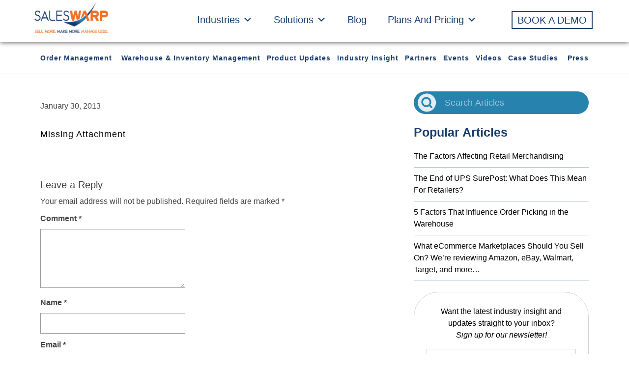

--- FILE ---
content_type: text/html; charset=UTF-8
request_url: https://www.saleswarp.com/the-three-phases-of-an-omnichannel-evolution/attachment/5387/
body_size: 55031
content:
<!DOCTYPE html>
<html lang="en-US">
	<head>
<!-- Google Tag Manager -->
<script>(function(w,d,s,l,i){w[l]=w[l]||[];w[l].push({'gtm.start':
new Date().getTime(),event:'gtm.js'});var f=d.getElementsByTagName(s)[0],
j=d.createElement(s),dl=l!='dataLayer'?'&l='+l:'';j.async=true;j.src=
'https://www.googletagmanager.com/gtm.js?id='+i+dl;f.parentNode.insertBefore(j,f);
})(window,document,'script','dataLayer','GTM-TF2VHLVX');</script>
<!-- End Google Tag Manager -->
		<meta charset="UTF-8">
<script type="text/javascript">
var gform;gform||(document.addEventListener("gform_main_scripts_loaded",function(){gform.scriptsLoaded=!0}),window.addEventListener("DOMContentLoaded",function(){gform.domLoaded=!0}),gform={domLoaded:!1,scriptsLoaded:!1,initializeOnLoaded:function(o){gform.domLoaded&&gform.scriptsLoaded?o():!gform.domLoaded&&gform.scriptsLoaded?window.addEventListener("DOMContentLoaded",o):document.addEventListener("gform_main_scripts_loaded",o)},hooks:{action:{},filter:{}},addAction:function(o,n,r,t){gform.addHook("action",o,n,r,t)},addFilter:function(o,n,r,t){gform.addHook("filter",o,n,r,t)},doAction:function(o){gform.doHook("action",o,arguments)},applyFilters:function(o){return gform.doHook("filter",o,arguments)},removeAction:function(o,n){gform.removeHook("action",o,n)},removeFilter:function(o,n,r){gform.removeHook("filter",o,n,r)},addHook:function(o,n,r,t,i){null==gform.hooks[o][n]&&(gform.hooks[o][n]=[]);var e=gform.hooks[o][n];null==i&&(i=n+"_"+e.length),gform.hooks[o][n].push({tag:i,callable:r,priority:t=null==t?10:t})},doHook:function(n,o,r){var t;if(r=Array.prototype.slice.call(r,1),null!=gform.hooks[n][o]&&((o=gform.hooks[n][o]).sort(function(o,n){return o.priority-n.priority}),o.forEach(function(o){"function"!=typeof(t=o.callable)&&(t=window[t]),"action"==n?t.apply(null,r):r[0]=t.apply(null,r)})),"filter"==n)return r[0]},removeHook:function(o,n,t,i){var r;null!=gform.hooks[o][n]&&(r=(r=gform.hooks[o][n]).filter(function(o,n,r){return!!(null!=i&&i!=o.tag||null!=t&&t!=o.priority)}),gform.hooks[o][n]=r)}});
</script>

		<meta name="viewport" content="width=device-width, initial-scale=1.0">
		<link rel="icon" href="/wp-content/uploads/2015/12/favicon.ico">
		<!-- <script type="text/javascript" src="<?php// echo get_template_directory_uri(); ?>/js/jquery-1.11.3.min.js?"></script> -->
		<!-- <script type="text/javascript" src="<?php// echo get_template_directory_uri(); ?>/js/jquery.waypoint.min.js?"></script>
		
		<script type="text/javascript">
			var pathInfo = {
				base: '<?php// echo get_template_directory_uri(); ?>/',
				css: 'css/',
				js: 'js/',
				swf: 'swf/',
			}
		</script> -->
	
		<meta name='robots' content='index, follow, max-image-preview:large, max-snippet:-1, max-video-preview:-1' />

	<!-- This site is optimized with the Yoast SEO plugin v20.8 - https://yoast.com/wordpress/plugins/seo/ -->
	<title>- SalesWarp</title>
	<link rel="canonical" href="https://www.saleswarp.com/the-three-phases-of-an-omnichannel-evolution/attachment/5387/" />
	<meta property="og:locale" content="en_US" />
	<meta property="og:type" content="article" />
	<meta property="og:title" content="- SalesWarp" />
	<meta property="og:description" content="Missing Attachment" />
	<meta property="og:url" content="https://www.saleswarp.com/the-three-phases-of-an-omnichannel-evolution/attachment/5387/" />
	<meta property="og:site_name" content="SalesWarp" />
	<meta name="twitter:card" content="summary_large_image" />
	<meta name="twitter:site" content="@SalesWarp" />
	<script type="application/ld+json" class="yoast-schema-graph">{"@context":"https://schema.org","@graph":[{"@type":"WebPage","@id":"https://www.saleswarp.com/the-three-phases-of-an-omnichannel-evolution/attachment/5387/","url":"https://www.saleswarp.com/the-three-phases-of-an-omnichannel-evolution/attachment/5387/","name":"- SalesWarp","isPartOf":{"@id":"https://saleswarp.com/#website"},"primaryImageOfPage":{"@id":"https://www.saleswarp.com/the-three-phases-of-an-omnichannel-evolution/attachment/5387/#primaryimage"},"image":{"@id":"https://www.saleswarp.com/the-three-phases-of-an-omnichannel-evolution/attachment/5387/#primaryimage"},"thumbnailUrl":"","datePublished":"2013-01-30T15:28:20+00:00","dateModified":"2013-01-30T15:28:20+00:00","inLanguage":"en-US","potentialAction":[{"@type":"ReadAction","target":["https://www.saleswarp.com/the-three-phases-of-an-omnichannel-evolution/attachment/5387/"]}]},{"@type":"WebSite","@id":"https://saleswarp.com/#website","url":"https://saleswarp.com/","name":"SalesWarp","description":"SalesWarp Sell More, Make More, Manage Less","potentialAction":[{"@type":"SearchAction","target":{"@type":"EntryPoint","urlTemplate":"https://saleswarp.com/?s={search_term_string}"},"query-input":"required name=search_term_string"}],"inLanguage":"en-US"}]}</script>
	<!-- / Yoast SEO plugin. -->


<link rel='dns-prefetch' href='//a.omappapi.com' />
<link rel="alternate" type="application/rss+xml" title="SalesWarp &raquo; Feed" href="https://www.saleswarp.com/feed/" />
<link rel="alternate" type="application/rss+xml" title="SalesWarp &raquo; Comments Feed" href="https://www.saleswarp.com/comments/feed/" />
<link rel="alternate" type="application/rss+xml" title="SalesWarp &raquo;  Comments Feed" href="https://www.saleswarp.com/the-three-phases-of-an-omnichannel-evolution/attachment/5387/feed/" />
<script type="text/javascript">
window._wpemojiSettings = {"baseUrl":"https:\/\/s.w.org\/images\/core\/emoji\/14.0.0\/72x72\/","ext":".png","svgUrl":"https:\/\/s.w.org\/images\/core\/emoji\/14.0.0\/svg\/","svgExt":".svg","source":{"concatemoji":"https:\/\/www.saleswarp.com\/wp-includes\/js\/wp-emoji-release.min.js?ver=6.2.2"}};
/*! This file is auto-generated */
!function(e,a,t){var n,r,o,i=a.createElement("canvas"),p=i.getContext&&i.getContext("2d");function s(e,t){p.clearRect(0,0,i.width,i.height),p.fillText(e,0,0);e=i.toDataURL();return p.clearRect(0,0,i.width,i.height),p.fillText(t,0,0),e===i.toDataURL()}function c(e){var t=a.createElement("script");t.src=e,t.defer=t.type="text/javascript",a.getElementsByTagName("head")[0].appendChild(t)}for(o=Array("flag","emoji"),t.supports={everything:!0,everythingExceptFlag:!0},r=0;r<o.length;r++)t.supports[o[r]]=function(e){if(p&&p.fillText)switch(p.textBaseline="top",p.font="600 32px Arial",e){case"flag":return s("\ud83c\udff3\ufe0f\u200d\u26a7\ufe0f","\ud83c\udff3\ufe0f\u200b\u26a7\ufe0f")?!1:!s("\ud83c\uddfa\ud83c\uddf3","\ud83c\uddfa\u200b\ud83c\uddf3")&&!s("\ud83c\udff4\udb40\udc67\udb40\udc62\udb40\udc65\udb40\udc6e\udb40\udc67\udb40\udc7f","\ud83c\udff4\u200b\udb40\udc67\u200b\udb40\udc62\u200b\udb40\udc65\u200b\udb40\udc6e\u200b\udb40\udc67\u200b\udb40\udc7f");case"emoji":return!s("\ud83e\udef1\ud83c\udffb\u200d\ud83e\udef2\ud83c\udfff","\ud83e\udef1\ud83c\udffb\u200b\ud83e\udef2\ud83c\udfff")}return!1}(o[r]),t.supports.everything=t.supports.everything&&t.supports[o[r]],"flag"!==o[r]&&(t.supports.everythingExceptFlag=t.supports.everythingExceptFlag&&t.supports[o[r]]);t.supports.everythingExceptFlag=t.supports.everythingExceptFlag&&!t.supports.flag,t.DOMReady=!1,t.readyCallback=function(){t.DOMReady=!0},t.supports.everything||(n=function(){t.readyCallback()},a.addEventListener?(a.addEventListener("DOMContentLoaded",n,!1),e.addEventListener("load",n,!1)):(e.attachEvent("onload",n),a.attachEvent("onreadystatechange",function(){"complete"===a.readyState&&t.readyCallback()})),(e=t.source||{}).concatemoji?c(e.concatemoji):e.wpemoji&&e.twemoji&&(c(e.twemoji),c(e.wpemoji)))}(window,document,window._wpemojiSettings);
</script>
<style type="text/css">
img.wp-smiley,
img.emoji {
	display: inline !important;
	border: none !important;
	box-shadow: none !important;
	height: 1em !important;
	width: 1em !important;
	margin: 0 0.07em !important;
	vertical-align: -0.1em !important;
	background: none !important;
	padding: 0 !important;
}
</style>
	<link rel='stylesheet' id='wp-block-library-css' href='https://www.saleswarp.com/wp-includes/css/dist/block-library/style.min.css' type='text/css' media='all' />
<link rel='stylesheet' id='classic-theme-styles-css' href='https://www.saleswarp.com/wp-includes/css/classic-themes.min.css' type='text/css' media='all' />
<style id='global-styles-inline-css' type='text/css'>
body{--wp--preset--color--black: #000000;--wp--preset--color--cyan-bluish-gray: #abb8c3;--wp--preset--color--white: #ffffff;--wp--preset--color--pale-pink: #f78da7;--wp--preset--color--vivid-red: #cf2e2e;--wp--preset--color--luminous-vivid-orange: #ff6900;--wp--preset--color--luminous-vivid-amber: #fcb900;--wp--preset--color--light-green-cyan: #7bdcb5;--wp--preset--color--vivid-green-cyan: #00d084;--wp--preset--color--pale-cyan-blue: #8ed1fc;--wp--preset--color--vivid-cyan-blue: #0693e3;--wp--preset--color--vivid-purple: #9b51e0;--wp--preset--gradient--vivid-cyan-blue-to-vivid-purple: linear-gradient(135deg,rgba(6,147,227,1) 0%,rgb(155,81,224) 100%);--wp--preset--gradient--light-green-cyan-to-vivid-green-cyan: linear-gradient(135deg,rgb(122,220,180) 0%,rgb(0,208,130) 100%);--wp--preset--gradient--luminous-vivid-amber-to-luminous-vivid-orange: linear-gradient(135deg,rgba(252,185,0,1) 0%,rgba(255,105,0,1) 100%);--wp--preset--gradient--luminous-vivid-orange-to-vivid-red: linear-gradient(135deg,rgba(255,105,0,1) 0%,rgb(207,46,46) 100%);--wp--preset--gradient--very-light-gray-to-cyan-bluish-gray: linear-gradient(135deg,rgb(238,238,238) 0%,rgb(169,184,195) 100%);--wp--preset--gradient--cool-to-warm-spectrum: linear-gradient(135deg,rgb(74,234,220) 0%,rgb(151,120,209) 20%,rgb(207,42,186) 40%,rgb(238,44,130) 60%,rgb(251,105,98) 80%,rgb(254,248,76) 100%);--wp--preset--gradient--blush-light-purple: linear-gradient(135deg,rgb(255,206,236) 0%,rgb(152,150,240) 100%);--wp--preset--gradient--blush-bordeaux: linear-gradient(135deg,rgb(254,205,165) 0%,rgb(254,45,45) 50%,rgb(107,0,62) 100%);--wp--preset--gradient--luminous-dusk: linear-gradient(135deg,rgb(255,203,112) 0%,rgb(199,81,192) 50%,rgb(65,88,208) 100%);--wp--preset--gradient--pale-ocean: linear-gradient(135deg,rgb(255,245,203) 0%,rgb(182,227,212) 50%,rgb(51,167,181) 100%);--wp--preset--gradient--electric-grass: linear-gradient(135deg,rgb(202,248,128) 0%,rgb(113,206,126) 100%);--wp--preset--gradient--midnight: linear-gradient(135deg,rgb(2,3,129) 0%,rgb(40,116,252) 100%);--wp--preset--duotone--dark-grayscale: url('#wp-duotone-dark-grayscale');--wp--preset--duotone--grayscale: url('#wp-duotone-grayscale');--wp--preset--duotone--purple-yellow: url('#wp-duotone-purple-yellow');--wp--preset--duotone--blue-red: url('#wp-duotone-blue-red');--wp--preset--duotone--midnight: url('#wp-duotone-midnight');--wp--preset--duotone--magenta-yellow: url('#wp-duotone-magenta-yellow');--wp--preset--duotone--purple-green: url('#wp-duotone-purple-green');--wp--preset--duotone--blue-orange: url('#wp-duotone-blue-orange');--wp--preset--font-size--small: 13px;--wp--preset--font-size--medium: 20px;--wp--preset--font-size--large: 36px;--wp--preset--font-size--x-large: 42px;--wp--preset--spacing--20: 0.44rem;--wp--preset--spacing--30: 0.67rem;--wp--preset--spacing--40: 1rem;--wp--preset--spacing--50: 1.5rem;--wp--preset--spacing--60: 2.25rem;--wp--preset--spacing--70: 3.38rem;--wp--preset--spacing--80: 5.06rem;--wp--preset--shadow--natural: 6px 6px 9px rgba(0, 0, 0, 0.2);--wp--preset--shadow--deep: 12px 12px 50px rgba(0, 0, 0, 0.4);--wp--preset--shadow--sharp: 6px 6px 0px rgba(0, 0, 0, 0.2);--wp--preset--shadow--outlined: 6px 6px 0px -3px rgba(255, 255, 255, 1), 6px 6px rgba(0, 0, 0, 1);--wp--preset--shadow--crisp: 6px 6px 0px rgba(0, 0, 0, 1);}:where(.is-layout-flex){gap: 0.5em;}body .is-layout-flow > .alignleft{float: left;margin-inline-start: 0;margin-inline-end: 2em;}body .is-layout-flow > .alignright{float: right;margin-inline-start: 2em;margin-inline-end: 0;}body .is-layout-flow > .aligncenter{margin-left: auto !important;margin-right: auto !important;}body .is-layout-constrained > .alignleft{float: left;margin-inline-start: 0;margin-inline-end: 2em;}body .is-layout-constrained > .alignright{float: right;margin-inline-start: 2em;margin-inline-end: 0;}body .is-layout-constrained > .aligncenter{margin-left: auto !important;margin-right: auto !important;}body .is-layout-constrained > :where(:not(.alignleft):not(.alignright):not(.alignfull)){max-width: var(--wp--style--global--content-size);margin-left: auto !important;margin-right: auto !important;}body .is-layout-constrained > .alignwide{max-width: var(--wp--style--global--wide-size);}body .is-layout-flex{display: flex;}body .is-layout-flex{flex-wrap: wrap;align-items: center;}body .is-layout-flex > *{margin: 0;}:where(.wp-block-columns.is-layout-flex){gap: 2em;}.has-black-color{color: var(--wp--preset--color--black) !important;}.has-cyan-bluish-gray-color{color: var(--wp--preset--color--cyan-bluish-gray) !important;}.has-white-color{color: var(--wp--preset--color--white) !important;}.has-pale-pink-color{color: var(--wp--preset--color--pale-pink) !important;}.has-vivid-red-color{color: var(--wp--preset--color--vivid-red) !important;}.has-luminous-vivid-orange-color{color: var(--wp--preset--color--luminous-vivid-orange) !important;}.has-luminous-vivid-amber-color{color: var(--wp--preset--color--luminous-vivid-amber) !important;}.has-light-green-cyan-color{color: var(--wp--preset--color--light-green-cyan) !important;}.has-vivid-green-cyan-color{color: var(--wp--preset--color--vivid-green-cyan) !important;}.has-pale-cyan-blue-color{color: var(--wp--preset--color--pale-cyan-blue) !important;}.has-vivid-cyan-blue-color{color: var(--wp--preset--color--vivid-cyan-blue) !important;}.has-vivid-purple-color{color: var(--wp--preset--color--vivid-purple) !important;}.has-black-background-color{background-color: var(--wp--preset--color--black) !important;}.has-cyan-bluish-gray-background-color{background-color: var(--wp--preset--color--cyan-bluish-gray) !important;}.has-white-background-color{background-color: var(--wp--preset--color--white) !important;}.has-pale-pink-background-color{background-color: var(--wp--preset--color--pale-pink) !important;}.has-vivid-red-background-color{background-color: var(--wp--preset--color--vivid-red) !important;}.has-luminous-vivid-orange-background-color{background-color: var(--wp--preset--color--luminous-vivid-orange) !important;}.has-luminous-vivid-amber-background-color{background-color: var(--wp--preset--color--luminous-vivid-amber) !important;}.has-light-green-cyan-background-color{background-color: var(--wp--preset--color--light-green-cyan) !important;}.has-vivid-green-cyan-background-color{background-color: var(--wp--preset--color--vivid-green-cyan) !important;}.has-pale-cyan-blue-background-color{background-color: var(--wp--preset--color--pale-cyan-blue) !important;}.has-vivid-cyan-blue-background-color{background-color: var(--wp--preset--color--vivid-cyan-blue) !important;}.has-vivid-purple-background-color{background-color: var(--wp--preset--color--vivid-purple) !important;}.has-black-border-color{border-color: var(--wp--preset--color--black) !important;}.has-cyan-bluish-gray-border-color{border-color: var(--wp--preset--color--cyan-bluish-gray) !important;}.has-white-border-color{border-color: var(--wp--preset--color--white) !important;}.has-pale-pink-border-color{border-color: var(--wp--preset--color--pale-pink) !important;}.has-vivid-red-border-color{border-color: var(--wp--preset--color--vivid-red) !important;}.has-luminous-vivid-orange-border-color{border-color: var(--wp--preset--color--luminous-vivid-orange) !important;}.has-luminous-vivid-amber-border-color{border-color: var(--wp--preset--color--luminous-vivid-amber) !important;}.has-light-green-cyan-border-color{border-color: var(--wp--preset--color--light-green-cyan) !important;}.has-vivid-green-cyan-border-color{border-color: var(--wp--preset--color--vivid-green-cyan) !important;}.has-pale-cyan-blue-border-color{border-color: var(--wp--preset--color--pale-cyan-blue) !important;}.has-vivid-cyan-blue-border-color{border-color: var(--wp--preset--color--vivid-cyan-blue) !important;}.has-vivid-purple-border-color{border-color: var(--wp--preset--color--vivid-purple) !important;}.has-vivid-cyan-blue-to-vivid-purple-gradient-background{background: var(--wp--preset--gradient--vivid-cyan-blue-to-vivid-purple) !important;}.has-light-green-cyan-to-vivid-green-cyan-gradient-background{background: var(--wp--preset--gradient--light-green-cyan-to-vivid-green-cyan) !important;}.has-luminous-vivid-amber-to-luminous-vivid-orange-gradient-background{background: var(--wp--preset--gradient--luminous-vivid-amber-to-luminous-vivid-orange) !important;}.has-luminous-vivid-orange-to-vivid-red-gradient-background{background: var(--wp--preset--gradient--luminous-vivid-orange-to-vivid-red) !important;}.has-very-light-gray-to-cyan-bluish-gray-gradient-background{background: var(--wp--preset--gradient--very-light-gray-to-cyan-bluish-gray) !important;}.has-cool-to-warm-spectrum-gradient-background{background: var(--wp--preset--gradient--cool-to-warm-spectrum) !important;}.has-blush-light-purple-gradient-background{background: var(--wp--preset--gradient--blush-light-purple) !important;}.has-blush-bordeaux-gradient-background{background: var(--wp--preset--gradient--blush-bordeaux) !important;}.has-luminous-dusk-gradient-background{background: var(--wp--preset--gradient--luminous-dusk) !important;}.has-pale-ocean-gradient-background{background: var(--wp--preset--gradient--pale-ocean) !important;}.has-electric-grass-gradient-background{background: var(--wp--preset--gradient--electric-grass) !important;}.has-midnight-gradient-background{background: var(--wp--preset--gradient--midnight) !important;}.has-small-font-size{font-size: var(--wp--preset--font-size--small) !important;}.has-medium-font-size{font-size: var(--wp--preset--font-size--medium) !important;}.has-large-font-size{font-size: var(--wp--preset--font-size--large) !important;}.has-x-large-font-size{font-size: var(--wp--preset--font-size--x-large) !important;}
.wp-block-navigation a:where(:not(.wp-element-button)){color: inherit;}
:where(.wp-block-columns.is-layout-flex){gap: 2em;}
.wp-block-pullquote{font-size: 1.5em;line-height: 1.6;}
</style>
<link rel='stylesheet' id='crp-style-rounded-thumbs-css' href='https://www.saleswarp.com/wp-content/plugins/contextual-related-posts/css/rounded-thumbs.min.css' type='text/css' media='all' />
<style id='crp-style-rounded-thumbs-inline-css' type='text/css'>

			.crp_related.crp-rounded-thumbs a {
			  width: 150px;
			  height: 150px;
			  text-decoration: none;
			}
			.crp_related.crp-rounded-thumbs img {
			  max-width: 150px;
			  margin: auto;
			}
			.crp_related.crp-rounded-thumbs .crp_title {
			  width: 100%;
			}
			
</style>
<link rel='stylesheet' id='megamenu-css' href='https://www.saleswarp.com/wp-content/uploads/maxmegamenu/style.css' type='text/css' media='all' />
<link rel='stylesheet' id='dashicons-css' href='https://www.saleswarp.com/wp-includes/css/dashicons.min.css' type='text/css' media='all' />
<link rel='stylesheet' id='wordpress-popular-posts-css-css' href='https://www.saleswarp.com/wp-content/plugins/wordpress-popular-posts/assets/css/wpp.css' type='text/css' media='all' />
<link rel='stylesheet' id='base-bootstrap-css' href='https://www.saleswarp.com/wp-content/themes/saleswarp/css/sitemain.min.css' type='text/css' media='all' />
<link rel='stylesheet' id='wp-cpl-base-css-css' href='https://www.saleswarp.com/wp-content/plugins/wp-category-posts-list/static/css/wp-cat-list-theme.css' type='text/css' media='all' />
<link rel='stylesheet' id='wp_cpl_css_0-css' href='https://www.saleswarp.com/wp-content/plugins/wp-category-posts-list/static/css/wp-cat-list-light.css' type='text/css' media='all' />
<link rel='stylesheet' id='wp_cpl_css_1-css' href='https://www.saleswarp.com/wp-content/plugins/wp-category-posts-list/static/css/wp-cat-list-dark.css' type='text/css' media='all' />
<link rel='stylesheet' id='wp_cpl_css_2-css' href='https://www.saleswarp.com/wp-content/plugins/wp-category-posts-list/static/css/wp-cat-list-giant-gold-fish.css' type='text/css' media='all' />
<link rel='stylesheet' id='wp_cpl_css_3-css' href='https://www.saleswarp.com/wp-content/plugins/wp-category-posts-list/static/css/wp-cat-list-adrift-in-dreams.css' type='text/css' media='all' />
<script type='application/json' id='wpp-json'>
{"sampling_active":0,"sampling_rate":100,"ajax_url":"https:\/\/www.saleswarp.com\/wp-json\/wordpress-popular-posts\/v1\/popular-posts","api_url":"https:\/\/www.saleswarp.com\/wp-json\/wordpress-popular-posts","ID":5387,"token":"f7275ee85a","lang":0,"debug":0}
</script>
<script type='text/javascript' src='https://www.saleswarp.com/wp-content/plugins/wordpress-popular-posts/assets/js/wpp.min.js?ver=6.1.1' id='wpp-js-js'></script>
<script type='text/javascript' src='https://www.saleswarp.com/wp-includes/js/jquery/jquery.min.js?ver=3.6.4' id='jquery-core-js'></script>
<script type='text/javascript' src='https://www.saleswarp.com/wp-includes/js/jquery/jquery-migrate.min.js?ver=3.4.0' id='jquery-migrate-js'></script>
<link rel="https://api.w.org/" href="https://www.saleswarp.com/wp-json/" /><link rel="alternate" type="application/json" href="https://www.saleswarp.com/wp-json/wp/v2/media/5387" /><link rel="EditURI" type="application/rsd+xml" title="RSD" href="https://www.saleswarp.com/xmlrpc.php?rsd" />
<link rel="wlwmanifest" type="application/wlwmanifest+xml" href="https://www.saleswarp.com/wp-includes/wlwmanifest.xml" />
<link rel='shortlink' href='https://www.saleswarp.com/?p=5387' />
<link rel="alternate" type="application/json+oembed" href="https://www.saleswarp.com/wp-json/oembed/1.0/embed?url=https%3A%2F%2Fwww.saleswarp.com%2Fthe-three-phases-of-an-omnichannel-evolution%2Fattachment%2F5387%2F" />
<link rel="alternate" type="text/xml+oembed" href="https://www.saleswarp.com/wp-json/oembed/1.0/embed?url=https%3A%2F%2Fwww.saleswarp.com%2Fthe-three-phases-of-an-omnichannel-evolution%2Fattachment%2F5387%2F&#038;format=xml" />
            <style id="wpp-loading-animation-styles">@-webkit-keyframes bgslide{from{background-position-x:0}to{background-position-x:-200%}}@keyframes bgslide{from{background-position-x:0}to{background-position-x:-200%}}.wpp-widget-placeholder,.wpp-widget-block-placeholder{margin:0 auto;width:60px;height:3px;background:#dd3737;background:linear-gradient(90deg,#dd3737 0%,#571313 10%,#dd3737 100%);background-size:200% auto;border-radius:3px;-webkit-animation:bgslide 1s infinite linear;animation:bgslide 1s infinite linear}</style>
            <link rel="icon" href="https://duhppagw43m6w.cloudfront.net/wp-content/uploads/2017/03/23203504/cropped-favicon-32x32.png" sizes="32x32" />
<link rel="icon" href="https://duhppagw43m6w.cloudfront.net/wp-content/uploads/2017/03/23203504/cropped-favicon-192x192.png" sizes="192x192" />
<link rel="apple-touch-icon" href="https://duhppagw43m6w.cloudfront.net/wp-content/uploads/2017/03/23203504/cropped-favicon-180x180.png" />
<meta name="msapplication-TileImage" content="https://duhppagw43m6w.cloudfront.net/wp-content/uploads/2017/03/23203504/cropped-favicon-270x270.png" />
		<style type="text/css" id="wp-custom-css">
			/*section.banner-sec.amazon-banner.order-management {
    background: linear-gradient(to right, #1a4070 0, #3b8bb5 100%);
}

.amazon-banner{    background: linear-gradient(to right, #1a4070 0, #3b8bb5 100%);}*/

/**/
.testimonial-sec blockquote p:after, .testimonial-sec blockquote p:before {
	display: none !important;
}

/*Product Listing & Management Software banner*/
.product-listing {
background-image: url("https://duhppagw43m6w.cloudfront.net/wp-content/uploads/2024/02/16165605/Product-Listing-Management.png");
  background-size: cover;
  background-repeat: no-repeat;
  height: 300px;
background-position: center;
}

/*Inventory Management System banner*/
.inventory-management {
background-image: url("https://duhppagw43m6w.cloudfront.net/wp-content/uploads/2024/02/16170132/Inventory-Management.png");
  background-size: cover;
  background-repeat: no-repeat;
  height: 300px;
background-position: center;
}

/*In-Store Fulfillment For Omnichannel Retailers banner*/
.instore-fulfillment {
background-image: url("https://duhppagw43m6w.cloudfront.net/wp-content/uploads/2024/02/16170149/instore-fulfillment.png");
  background-size: cover;
  background-repeat: no-repeat;
  height: 300px;
background-position: center;
}

/*Supplier Management System banner*/
.supplier-management {
background-image: url("https://duhppagw43m6w.cloudfront.net/wp-content/uploads/2024/02/16170208/Supplier-Management.png");
  background-size: cover;
  background-repeat: no-repeat;
  height: 300px;
background-position: center;
}

/*eCommerce Shipping System banner*/
.ecommerce-shipping {
background-image: url("https://duhppagw43m6w.cloudfront.net/wp-content/uploads/2024/02/16170231/Shipping-Management.png");
  background-size: cover;
  background-repeat: no-repeat;
  height: 300px;
background-position: center;
}

/*Warehouse Management System banner*/
.warehouse-management {
background-image: url("https://duhppagw43m6w.cloudfront.net/wp-content/uploads/2024/02/16165023/Warehouse-Management.png");
  background-size: cover;
  background-repeat: no-repeat;
  height: 300px;
background-position: center;
}

/*Distributed Order Management Software banner*/
.distributed-order {
background-image: url("https://duhppagw43m6w.cloudfront.net/wp-content/uploads/2024/02/14235547/Distributed-Order-Management.png");
  background-size: cover;
  background-repeat: no-repeat;
  height: 300px;
background-position: center;
}

/*Order Management System banner*/
.order-management {
background-image: url("https://duhppagw43m6w.cloudfront.net/wp-content/uploads/2024/02/15000047/Order-Management.png");
  background-size: cover;
  background-repeat: no-repeat;
  height: 300px;
background-position: center;
}

/*Omnichannel Order Management Software banner*/
.omnichannel-order {
background-image: url("https://duhppagw43m6w.cloudfront.net/wp-content/uploads/2024/02/15000559/Omnichannel.png");
  background-size: cover;
  background-repeat: no-repeat;
  height: 300px;
background-position: center;
}

/*Customer Management System banner*/
.customer-management {
background-image: url("https://duhppagw43m6w.cloudfront.net/wp-content/uploads/2024/02/15001340/Customer-Management.png");
  background-size: cover;
  background-repeat: no-repeat;
  height: 300px;
background-position: center;
}

/*banner mobile css*/
@media only screen and (max-width: 480px) {
	.product-listing, .order-management, .inventory-management, .instore-fulfillment, .supplier-management, .ecommerce-shipping, .warehouse-management, .distributed-order, .omnichannel-order, .customer-management {
		height: 435px !important;
	}
}


/*header logo*/
.page-id-89624 .header .logo {
	top: 50px !important;
}

.transparent-header .logo-margins a img {
    top: -50px !important;
}

/*Solution pages Contact Form CSS*/
.page-id-88641 .gform_title, .page-id-88114 .gform_title, .page-id-89246 .gform_title, .page-id-179 .gform_title,
.page-id-167 .gform_title,
.page-id-88657 .gform_title, 
.page-id-89506 .gform_title, .page-id-89827 .gform_title, .page-id-177 .gform_title, 
.page-id-88718 .gform_title, .page-id-183 .gform_title, 
.page-id-89907 .gform_title {
	text-align: center;
	color: #F36F21;
	font-weight: 700;
}	

.page-id-88641 .gform_wrapper .gform_footer input.button, .page-id-88114 .gform_wrapper .gform_footer input.button, .page-id-89246 .gform_wrapper .gform_footer input.button, .page-id-179 .gform_wrapper .gform_footer input.button, .page-id-167 .gform_wrapper .gform_footer input.button, .page-id-88657 .gform_wrapper .gform_footer input.button, .page-id-89506 .gform_wrapper .gform_footer input.button, .page-id-89827 .gform_wrapper .gform_footer input.button, .page-id-177 .gform_wrapper .gform_footer input.button, .page-id-88718 .gform_wrapper .gform_footer input.button, .page-id-183 .gform_wrapper .gform_footer input.button, .page-id-89907 .gform_wrapper .gform_footer input.button, .page-id-90492 .gform_wrapper .gform_footer input.button {
	font-size: 20px;
	text-transform: capitalize;
	border-radius: 15px;
	width: 40%;
	background-color: #F36F21 !important;
	border: unset !important;
}

.page-id-88641 .gform_heading, .page-id-88114 .gform_heading, .page-id-89246 .gform_heading, .page-id-179 .gform_heading,
.page-id-167 .gform_heading,
.page-id-88657 .gform_heading, 
.page-id-89506 .gform_heading, .page-id-89827 .gform_heading, .page-id-177 .gform_heading, .page-id-88718 .gform_heading, .page-id-183 .gform_heading, .page-id-89907 .gform_heading {
	display: none !important;
}

/*Adobe Commerce Contact Form CSS*/

.page-id-87581 .gform_wrapper .gform_footer input.button {
	font-size: 20px;
	text-transform: capitalize;
	border-radius: 15px;
	width: 40%;
}

/*Amazon Contact Form CSS*/

.page-id-86657 .gform_wrapper .gform_footer input.button {
	font-size: 20px;
	text-transform: capitalize;
	border-radius: 15px;
	width: 40%;
	background-color: #173d6d !important;
	border: unset !important;
}

/*BigCommerce Contact Form CSS*/

.page-id-87790 .gform_wrapper .gform_footer input.button {
	font-size: 20px;
	text-transform: capitalize;
	border-radius: 15px;
	width: 40%;
	background-color: #2782AE !important;
	border: unset !important;
}

/*Ebay Contact Form CSS*/

.page-id-86887 .gform_wrapper .gform_footer input.button {
	font-size: 20px;
	text-transform: capitalize;
	border-radius: 15px;
	width: 40%;
	background-color: #DCB244 !important;
	border: unset !important;
}

/*Shopify Contact Form CSS*/

.page-id-86660 .gform_wrapper .gform_footer input.button {
	font-size: 20px;
	text-transform: capitalize;
	border-radius: 15px;
	width: 40%;
	background-color: #96BF48 !important;
	border: unset !important;
}

/*Walmart Contact Form CSS*/

.page-id-86801 .gform_wrapper .gform_footer input.button {
	font-size: 20px;
	text-transform: capitalize;
	border-radius: 15px;
	width: 40%;
	background-color: #173d6d !important;
	border: unset !important;
}

/*Wayfair Contact Form CSS*/

.page-id-86407 .gform_wrapper .gform_footer input.button {
	font-size: 20px;
	text-transform: capitalize;
	border-radius: 15px;
	width: 40%;
	background-color: #7F187F !important;
	border: unset !important;
}

.gform_heading {
	display: none;
}

/*Solution highlights section for mobile*/
@media (max-width: 767px) {
	#desktop-form-link, #videoBG, .features-tab .tab__content .right__col>div.features-tab-wrap p, .features-tab .tab__content .right__col>div.features-tab-wrap ul {
		display: block !important;
	}
		.btn--tab, .tab__caption {
		margin-top: 0 !important;
	}
}

.js-tab-hidden {
	display: none !important;
}

.oursolutions .bg-stretch img {
	width: 100% !important;
	height: 100% !important;
	object-fit: cover;
	object-position: top left;
}

.tab__caption > ul {
	padding: revert !important;
}

.animateTab .tab__caption h2 {
	animation: none !important;
	-webkit-animation: none !important;
	 opacity: 1 !important;
   margin-top: -40px !important;
}

@media (max-width: 767px) {

	.for-mob {
		padding: 20px !important;
		margin-left: -15px !important;
		margin-right: -15px !important;
		margin-bottom: 35px !important; 
	}
}

@media (max-width: 1023px) {
	.for-mob {
		padding: 20px !important;
		margin-left: -20px !important;
		margin-right: -20px !important
	}
}

/*demo form button center on mobile*/
@media (max-width: 1023px) {
	.gform_wrapper.gravity-theme input:not([type=radio]):not([type=checkbox]):not([type=image]):not([type=file]) {
		margin: auto;
		margin-bottom: -35px;
    margin-top: 20px;
	}
}

@media (max-width: 767px) {
	.inventory-management {
		height: 350px !important;
	}
}

/*Integration Pages Redesign for mobile*/
@media (max-width: 767px) {
	.page-id-86660 .shop-mobile {
		width: 100% !important;
		height: 150px !important;
	}
	.page-id-86660 .shop-mobile > img {
		margin-top: -5px !important;
	}
	.page-id-86660 .shop-mobile > h3 {
		font-size: 20px !important;
	}
	.page-id-86660 .shop-mobile > p {
		font-size: 16px !important;
	}
	.page-id-86660 .row-two {
		margin-top: 0 !important;
	}
}

/*test on shopify container*/
.page-id-86660 .four-col-box .four-col figure {
	padding: 20px 5px 40px;
}


/*shopify banner for mobile*/
@media (max-width: 767px) {
	.shopify-banner {
		height: 490px !important;
	}
}

/*shopify benefit con for mobile*/
@media (max-width: 767px) {
	.ben-con {
		width: 42px !important;
	}
	body .shop-mobile .benefits-icon img{
		    width: 30px;
    height: 30px;
	}
}



/*wayfair figure container*/
.page-id-86407 .four-col-box .four-col figure {
	padding: 20px 10px 40px;
}

/*Wayfair figcaption*/
.wayfairvoh:hover {
	font-size: 38px !important;
	text-decoration: none !important;
	line-height: 35px !important;
}

.page-id-86407 a:hover {
	text-decoration: none !important;	
}

/*wayfair banner for mobile*/
@media (max-width: 767px) {
	.wayfair-operations-banner {
		height: 600px !important;
	}
}

/*wayfair benefit con for mobile*/
@media (max-width: 767px) {
	.ben-conway {
		width: 40px !important;
	}
}

@media (max-width: 767px) {
	.page-id-86407 .conmob {
		margin-top: 20px !important;
	}
}

/*adobe commerce*/
@media (max-width: 767px) {
	.adobe-commerce-banner {
		height: 690px !important;
	}
}

.page-id-87581 a:hover {
	text-decoration: none !important;	
}

/*ebay*/
@media (max-width: 767px) {
	.ebay-banner {
		height: 585px !important;
	}
}

.page-id-86887 a:hover {
	text-decoration: none !important;
}

.page-id-86887 .urevoh:hover {
	font-size: 38px !important;
	line-height: 35px !important;
}

.resources-you-sec li figure:after {
	background-color: unset !important;
}

/*amazon*/
@media (max-width: 767px) {
	.skyblue-bg {
		height: 585px !important;
	}
}

.page-id-86657 a:hover {
	text-decoration: none !important;
}

.page-id-86657 .urevoh:hover {
	font-size: 38px !important;
	line-height: 35px !important;
}

.resources-you-sec li figure:after {
	background-color: unset !important;
}

/*bigcommerce*/
@media (max-width: 767px) {
	.big-commerce-banner {
		height: 640px !important;
	}
}

.page-id-87790 a:hover {
	text-decoration: none !important;
}

.page-id-87790 .urevoh:hover {
	font-size: 38px !important;
	line-height: 35px !important;
}

.resources-you-sec li figure:after {
	background-color: unset !important;
}

/*walmart*/
@media (max-width: 767px) {
	.skyblue-bg {
		height: 580px !important;
	}
}

.page-id-86801 a:hover {
	text-decoration: none !important;
}

.page-id-86801 .urevoh:hover {
	font-size: 38px !important;
	line-height: 35px !important;
}

.resources-you-sec li figure:after {
	background-color: unset !important;
}

/*new consumer goods page*/
.page-id-91101 .retailers-button {
    font-size: 18px;
    background-color: #fff;
    color: #2782AE !important;
    border: 3px solid #2782AE;
    text-transform: capitalize;
    padding: 10px 50px;
    border-radius: 50px;
}

.page-id-91101 .retailers-button:hover {
    background: #f9ad5d;
    color: #2782AE !important;
}

.page-id-91101 .gform_wrapper .gform_footer input.button {
    font-size: 20px;
    text-transform: capitalize;
    border-radius: 15px;
    width: 40%;
}

.page-id-91101 .gform_wrapper .gform_footer input.button:hover {
    background-color: #2782AE !important;
    border: 2px solid #2782AE;
}

/*integration pages banner*/
.adobe-commerce-banner {
	background-image: url(https://duhppagw43m6w.cloudfront.net/wp-content/uploads/2024/11/15071702/Adobe-Commerce-integration-scaled.webp) !important;
    background-size: cover !important;
    background-repeat: no-repeat !important;
    height: 300px !important;
    background-position: center !important;
}

.page-id-87581 a.yellow-button {
	background-color: #FFBD59 !important;
}

.page-id-86657 .skyblue-bg {
	background-image: url(https://duhppagw43m6w.cloudfront.net/wp-content/uploads/2025/03/06123603/Amazon-order-management-scaled.webp) !important;
    background-size: cover !important;
    background-repeat: no-repeat !important;
    height: 300px !important;
    background-position: center !important;	
}

.page-id-86657 .banner-sec .banner-text a.orange-button, a.orange-button {
	background-color: #F36F21 !important;	
}

.page-id-87790 .banner-sec {
	background-image: url(https://duhppagw43m6w.cloudfront.net/wp-content/uploads/2025/03/06123611/Big-Commerce-Order-Management-scaled.webp) !important;
    background-size: cover !important;
    background-repeat: no-repeat !important;
    height: 300px !important;
    background-position: center !important;
}

.page-id-87790 a.yellow-button {
	background-color: #F36F21 !important;
}

.ebay-banner {
	background-image: url(https://duhppagw43m6w.cloudfront.net/wp-content/uploads/2025/03/06123621/eBay-order-management-scaled.webp) !important;
    background-size: cover !important;
    background-repeat: no-repeat !important;
    height: 300px !important;
    background-position: center !important;
}

.page-id-86887 a.yellow-button {
	background-color: #FFBD59 !important;
}

.shopify-banner {
	background-image: url(https://duhppagw43m6w.cloudfront.net/wp-content/uploads/2025/03/06123630/Shopify-Order-Management-scaled.webp) !important;
    background-size: cover !important;
    background-repeat: no-repeat !important;
    height: 300px !important;
    background-position: center !important;
	
}

.page-id-86660 a.orange-button {
	background-color: #2782AE !important;
}

.page-id-86801 .skyblue-bg {
	background-image: url(https://duhppagw43m6w.cloudfront.net/wp-content/uploads/2025/03/13100623/Walmart-Marketplace-scaled.webp) !important;
    background-size: cover !important;
    background-repeat: no-repeat !important;
    height: 300px !important;
    background-position: center !important;
	
}

.page-id-86801 .a.yellow-button {
	background-color: #DCB244 !important;
}

.wayfair-operations-banner {
	background-image: url(https://duhppagw43m6w.cloudfront.net/wp-content/uploads/2025/03/05071106/Wayfair_Order_Management-scaled.webp) !important;
    background-size: cover !important;
    background-repeat: no-repeat !important;
    height: 300px !important;
    background-position: center !important;
	
}

.page-id-86407 .yellow-button {
	background-color: #FFBD59 !important;
}

/*integration pages banner for mobile*/

@media only screen and (max-width: 767px) {
	.adobe-commerce-banner {
		height: 400px !important;
	}
	.page-id-86657 .skyblue-bg {
		height: 330px !important;
	}
	.page-id-87790 .banner-sec {
		height: 370px !important;
	}
	.ebay-banner {
    height: 300px !important;
	}
	.shopify-banner {
		height: 310px !important;
	}
	.page-id-86801 .skyblue-bg {
    height: 320px !important;
	}
	.wayfair-operations-banner {
		height: 330px !important;
	}
}

/*removed images on integration pages*/
.banner-image {
	display: none;
}

.page-id-86657 .banner-sec.amazon-banner.blue-sec.skyblue-bg img {
	display: none;
}

/*doms faq*/
.doms-faq {
	background-image: url(https://duhppagw43m6w.cloudfront.net/wp-content/uploads/2024/10/25074436/doms-faq.webp) ;
    background-size: cover !important;
    background-repeat: no-repeat !important;

    background-position: center !important;
	
}

/*button width of industries pages*/
.page-id-91201 .retailers-cont a.orange-brd-button {
	width: 480px;
}

.page-id-91379 .retailers-cont a.orange-brd-button {
	width: 480px;
}

.page-id-91406 .retailers-cont a.orange-brd-button {
	width: 480px;
}

.page-id-91395 .retailers-cont a.orange-brd-button {
	width: 480px;
}

.page-id-91384 .retailers-cont a.orange-brd-button {
	width: 480px;
}

.page-id-91354 .retailers-cont a.orange-brd-button {
	width: 480px;
}

/* shopify page css start*/
.shop-mobile {display: flex;flex-wrap: wrap;vertical-align: baseline;}
.shop-mobile .benefits-icon{ width: 80px;margin-top: 25px;}
.shop-mobile .benefits-icon img{ width:61px; height:61px;}
.shop-mobile > div:last-child {width: calc(100% - 80px);}
/* shopify page css end*/

/*wms-faq figcaption*/
.page-id-90512 .urevoh:hover {
	font-size: 38px !important;
	line-height: 40px;
}

.page-id-90512 a:hover {
	text-decoration: none !important;
}

/*wms-faq form button*/
.page-id-90512 .gform_wrapper .gform_footer input.button {
 !important;
	width: 40%;
	text-transform: capitalize;
	border: solid 1px #f36f21 !important;
}

.page-id-90512 .gform_wrapper .gform_footer input.button:hover {
 !important;
	border: solid 1px #2782AE !important;
}

/*wms faq*/
.wms-faq {
	background-image: url(https://duhppagw43m6w.cloudfront.net/wp-content/uploads/2024/11/15071654/warehouse-mgmt-faq-scaled.webp) !important;
    background-size: cover !important;
    background-repeat: no-repeat !important;
  
    background-position:top  center !important;
}

@media only screen and (min-width: 767px) {
    .qaoms-warp div {
        padding: 50px 0;
    }
}


/*oms-faq*/
.qa-oms-banner {
    background-image: url(https://duhppagw43m6w.cloudfront.net/wp-content/uploads/2024/11/15071740/doms-faq-scaled.webp);
    background-size: cover;
    background-repeat: no-repeat;
    height: auto;
    background-position: center;
}

/*oms-faq form button*/
.page-id-90537 .gform_wrapper .gform_footer input.button {
 !important;
	width: 40%;
	text-transform: capitalize;
}

/*oms-faq figcaption*/
.urevoh:hover {
	font-size: 38px !important;
}

.page-id-90537 a:hover {
	text-decoration: none !important;
}

/*doms faq*/
.page-id-90572 .shopify-resources-sec li figure:after {
	background-color: unset !important;
}

.page-id-90572 .gform_wrapper .gform_footer input.button {
    font-size: 20px;
    text-transform: capitalize;
    border-radius: 15px;
    width: 40%;
    background-color: #F36F21 !important;
    border: unset !important;
}

.page-id-90572 a:hover {
	text-decoration: none !important;
}

/**/
.figure-godkah:hover {
	background-color: #ffbd59 !important;
}

/*Solution pages new module CSS*/
.oursolutions{ background:#fff; margin-bottom:70px;}
 .tabs__text{ background:#fff; float: none; width:105%; height:auto; padding:0;}
 .tabs__text:after{content:none;}
 .tabset{ display:flex; justify-content:center;}
 .tabset li{ background-color:#F4F5F7; padding:20px 30px; margin-right: 5px; border-radius: 20px 20px 0 0;}
 .tabset li.active{ background-color:#2782AE; }
 .tabset li a{ padding:0; color: #173D6D; border-bottom: none;}
 .tabset li.active a{  color: #fff}
 .oursolutions .bg-stretch{display:none;}
 .tabset li.active a:after{content:none;}
 .tab__content{ box-shadow:3px 3px 20px rgba(0, 0, 0, 0.1607843137); width:105%; float:none; margin-bottom: 10px; border-top: solid 10px #173d6d; }
 .tab__caption h2{display:none; display:flex; color:#000;}
 .right__col{ padding:0px 0; height:385px !important; }
 .tab__content .right__col .tab__caption li{ color:#173D6D; }
 .tab__content .right__col .tab__caption li h2{ font-weight:bold; color:#2782AE; display:block; margin-bottom:20px; font-size: 26px; 
opacity: 1;transform:inherit;-webkit-transform:inherit; animation:inherit; -webkit-animation:inherit;}
 .tab__content .right__col .tab__caption li span{ font-size:18px; line-height:1.5;   opacity: 1;
  opacity: 1;transform:inherit;-webkit-transform:inherit; animation:inherit; -webkit-animation:inherit;}
.slider-image {    padding:15px 0px 0;min-width: 317px;position: relative;}
.slider-image:after{     content: "";
    position: absolute;
    left: 0;
    right: 0;
    height: 120%;
    width: 260px;
    background-color: #bcc7d5;
    z-index: -1;
    bottom: 0;}
.features-tab-wrap .tab__caption ul.col-list{ padding:20px 0px 55px 70px; margin:0; list-style:none;opacity: 1; transform: inherit; -webkit-transform: inherit; animation:inherit; -webkit-animation: inherit;}

@media (max-width:992px){
.right__col{ height:100% !important; }
 .tabs__text{ display:none;}
 .tab__content .right__col .js-tab-hidden {position: inherit !important;left: 0px !important;top: 0px !important;display: block !important;width: 100% !important;}
	 .tab__content .right__col .tab__caption{ margin: 20px;}
	.slider-image:after{height:100%;}
	.slider-image{margin:20px 0;}
	 .tab__content .right__col .features-tab-wrap .col-list,  .tab__content .right__col .features-tab-wrap .slider-image{ display:none !important;}
   .tab__content .right__col .features-tab-wrap.current .col-list,  .tab__content .right__col .features-tab-wrap.current .slider-image{ display:block  !important;}
	 .tab__content .right__col .tab__caption > h2.mobile-show{background: #173d6d; color: #fff; padding: 15px; font-size:22px; cursor:pointer;   border-radius: 10px; margin-bottom:0;}
	 .tab__content .right__col:after{content:none !important;}
	 .tab__content .right__col .tab__caption li h2{padding:0;}
	 .tab__content{margin:0 auto 10px;}
	.slider-image img{ max-height:250px;}
}

.tab__caption {
		margin-top: 0 !important;
	}

.animateTab .tab__caption p {
    margin-top: 70px !important;
}

.tab__caption h2 {
	margin-top: 20px;
}

/*disabled animation for h2*/

.animateTab .tab__caption h2 {
    animation: none !important;
    -webkit-animation: none !important;
 		-moz-animation: none !important;
    -o-animation: none !important;
		opacity: 1 !important;
		margin-top: -40px !important;
}

.current .tab__caption p {
	margin-top: -20px !important;
}

.animateTab .tab__caption p {
	margin-top: 70px !important;
}

@media (min-width:992px){
.col-list-wrap {margin-right: 48px;}
 .tab__caption{margin-top:0; display:flex;}
}
@media (min-width:1200px){
.col-list-wrap {margin-right: 48px;}
}



.tooltip-main{display:flex;}
.tooltip-main .tooltips {
    color: #173d6d;
    cursor: pointer;
    font-size: 12px;
    margin: 0px 0px 0 20px;
    padding: 0;
    position: relative;
    text-align: center;
    width: 20px;
    -webkit-transform: translateZ(0);
    -webkit-font-smoothing: antialiased;
    height: 20px;
    border-radius: 100%;
    line-height: 1.5;
    font-weight: 100;
}

.tooltip-main .tooltips span{
	    border-radius: 5px;
    background: #fff;
    border: solid 1px #173d6d;
    bottom: 13px;
    color: #173d6d;
    display: block;
    left: -139px;
    margin-bottom: 15px;
    opacity: 0;
    padding: 10px;
    pointer-events: none;
    position: absolute;
    width: 300px;
    font-size: 12px;
    text-transform: capitalize;
    z-index: 999999;
    line-height: 1.5;
-webkit-transform: translateY(10px);
  -moz-transform: translateY(10px);
  -ms-transform: translateY(10px);
   -o-transform: translateY(10px);
    transform: translateY(10px);
-webkit-transition: all .25s ease-out;
  -moz-transition: all .25s ease-out;
  -ms-transition: all .25s ease-out;
   -o-transition: all .25s ease-out;
    transition: all .25s ease-out;
-webkit-box-shadow: 2px 2px 6px rgba(0, 0, 0, 0.28);
  -moz-box-shadow: 2px 2px 6px rgba(0, 0, 0, 0.28);
  -ms-box-shadow: 2px 2px 6px rgba(0, 0, 0, 0.28);
   -o-box-shadow: 2px 2px 6px rgba(0, 0, 0, 0.28);
    box-shadow: 2px 2px 6px rgba(0, 0, 0, 0.28);
}


.tooltip-main .tooltips span:before {
bottom: -20px;
content: " ";
display: block;
height: 20px;
left: 0;
position: absolute;
width: 100%;
}


.tooltip-main .tooltips span:after {
border-left: solid transparent 10px;
border-right: solid transparent 10px;
border-top: solid #173d6d 10px;
bottom: -10px;
content: " ";
height: 0;
left: 50%;
margin-left: -13px;
position: absolute;
width: 0;
}

.tooltip-main .tooltips:hover span{
opacity: 1;
pointer-events: auto;
-webkit-transform: translateY(0px);
  -moz-transform: translateY(0px);
  -ms-transform: translateY(0px);
   -o-transform: translateY(0px);
    transform: translateY(0px);
}


.lte8 .tooltip-main .tooltips span  {
display: none;
}

.lte8 .tooltip-main .tooltips:hover span {
display: block;
}
.tooltip-main p:empty{display:none;}

@media (max-width:992px){
.inner-table-container {width: 100%;overflow-x: auto;}
.page-id-179 .tab__content {
width: 100%;margin-left:0px;}

}

/*Flexible Fulfillment for Omnichannel CSS page only*/
.page-id-183 .tab__content {
	width: 90%;
	margin-left: 80px;
}

/*WaveBatcher Plus CSS page only*/
.page-id-89827 .tab__content {
	width: 90%;
	margin-left: 80px;
}

/*Customer Management Software
 CSS page only*/
.page-id-179 .tab__content {
	width: 90%;
	margin-left: 80px;
}

/*new css for list item hover*/
.tabset li a:hover { 
	color: #2782ae; 
}

.tabset li.active a:hover {
	color: #fff;
}

.page-id-167 .container a:hover, .page-id-89506 .container a:hover {
    color: #2782ae !important;
}

/*Labor Management Software page*/
.page-id-90492 .tab__content {
    width: 90%;
    margin-left: 80px;
}

/*CSS for what is order mange mobile*/
@media only screen and (max-width: 767px) {
	.page-id-90537 .shopify-gform-sec.gform-sec {
		padding-bottom: 60px;
	}
	.page-id-90537 .shopify-lp-banner.banner-sec {
		margin-bottom: 30px;
	}
	#qa1 {
		margin-top: 100px;
	}
	#qa2 {
		margin-top: 100px;
		margin-bottom: 100px;
	}
	#qa3 {
		margin-bottom: 100px;
	}
	#qa4 {
		margin-bottom: 100px;
	}
	#qa5 {
		margin-bottom: 100px;
	}
	#qa6 {
		margin-bottom: 100px;
	}
	#qa7 {
		margin-bottom: 100px;
	}
	#qa8 {
		margin-bottom: 100px;
	}
	#qa9 {
		margin-bottom: 100px;
	}
	#qa10 {
		margin-bottom: 100px;
	}
	#qa11 {
		margin-bottom: 100px;
	}
	#qa12 {
		margin-bottom: 100px;
	}
	#qa13 {
		margin-bottom: 100px;
	}
	#qa14 {
		margin-bottom: 100px;
	}
	#qa15 {
		margin-bottom: 100px;
	}
	#qa16 {
		margin-bottom: 100px;
	}
	#qa17 {
		margin-bottom: 100px;
	}
	#qa18 {
		margin-bottom: 100px;
	}
	.page-id-90537 .gform_wrapper .gform_footer input.button {
		width: 60% !important;
		font-size: 18px;
	}
	.page-id-90537 .resources-you-sec.faq-resources figure {
		height: 180px !important;
	}
	.page-id-90537 .shopify-lp-list li {
		line-height: 2 !important;
	}
}

/*What is Inventory Management? CSS*/
.wiim-bg {
    background-image: url(https://duhppagw43m6w.cloudfront.net/wp-content/uploads/2024/11/15071753/inventory-faq-scaled.webp);
    background-size: cover;
    background-repeat: no-repeat;
    height: auto;
    background-position: center;
}

	.page-id-91548 .gform_legacy_markup_wrapper .top_label .gfield_label, .gform_legacy_markup_wrapper legend.gfield_label {
    font-size: 14px;
    margin-bottom: 0px;
}

.page-id-91548 .gform_legacy_markup_wrapper ul.gform_fields li.gfield {
    margin-bottom: -10px;
}

.page-id-91548 .gform_legacy_markup_wrapper input:not([type=radio]):not([type=checkbox]):not([type=submit]):not([type=button]):not([type=image]):not([type=file]) {
	padding: 3px;
	margin-top: -5px;
  margin-bottom: -5px;
}

.page-id-91548 .gform_wrapper .gform_footer input.button, .gform_wrapper .gform_footer input[type=image], .gform_wrapper .gform_footer input[type=submit] {
    font-size: 20px;
    text-transform: capitalize;
    border-radius: 15px;
    width: 40%;
    background-color: #F36F21 !important;
    border: unset !important;
}

@media only screen and (max-width: 767px) {
	.recommended-sec { display:none;}
	.page-id-91548 .gform-sec {
		padding-bottom: 20px;
	}
	.page-id-91548 .shopify-lp-banner.banner-sec {
		margin-bottom: 30px;
	}
	#qa1, #qa2, #qa3, #qa4, #qa5, #qa6, #qa7, #qa8, #qa9, #qa10, #qa11, #qa12, #qa13, #qa14, #qa15 {
		margin-bottom: 100px;
	}
	.page-id-91548 .gform_wrapper .gform_footer input.button {
		width: 60% !important;
		font-size: 18px;
	}
	.page-id-91548 .resources-you-sec.faq-resources figure {
		height: 200px !important;
	}
	.page-id-91548 .gform_wrapper.gravity-theme input:not([type=radio]):not([type=checkbox]):not([type=image]):not([type=file]) {
		margin-top: unset;
		margin-bottom: unset;
	}
	.page-id-91548 .shopify-lp-list li {
		line-height: 2.2 !important;
	}
}

li a:hover {
	color: #f36f21 !important;
}
.shopify-resources-sec.blue-gradient, .resources-you-sec.blue-sec.blue-gradient{background:transparent !important;}
.shopify-resources-sec.blue-gradient h2, .resources-you-sec.blue-sec.blue-gradient h2{ color:#2782ae !important;}
.single-post ul, .single-post ol{margin: 0 0 4rem 4rem;}
.single-post ul li, .single-post ol li {list-style-type: disc; color: #000;line-height: 1.8;}		</style>
		<style id="sccss">#error-page,.gitex-form .ginput_container.ginput_complex.gform-grid-row{margin:0!important}#gform_3,#gform_wrapper_8 .ginput_container,.add-more,.blogposts__image img,.contact-us-text-main,.mil,.newsform .ginput_container_email,.postsblock .postcol:first-child a,.postsblock .postcol:last-child a,.resources-wayfair ul li,.schedule-a-demo-main,.searchform,.swooshes-perfomance,.testimonial-slider{position:relative}.blog-category-details #content .nav-links .page-numbers:after,.mil:after{content:""}.arabic,.hero-text.arab,h1.arab{direction:rtl}.fade-in,.faq-data{opacity:0}.header_form li,.pink-bg ul li,.pink-sec ul li{list-style-type:none}.gnc_download_section h2,.header_form h2{text-decoration-color:#f3702b;text-decoration:underline}.two-col-som-wrap ul.som-list.cfs-list{margin-left:30px}.page-id-175 .tabs__text,.page-id-88026 .tabs__text,.page-id-88046 .tabs__text,.page-id-88133 .tabs__text,.page-id-88382 .tabs__text,.page-id-88548 .tabs__text{min-height:320px;background-color:#f36d20!important;padding:20px 0}.page-id-88548 .tabs__text:after{background-color:#f36e20!important}.page-id-175 .tab__content .right__col,.page-id-87894 .tab__content .right__col,.page-id-87918 .tab__content .right__col,.page-id-87957 .tab__content .right__col,.page-id-87970 .tab__content .right__col,.page-id-88026 .tab__content .right__col,.page-id-88046 .tab__content .right__col,.page-id-88133 .tab__content .right__col,.page-id-88382 .tab__content .right__col,.page-id-88396 .tab__content .right__col,.page-id-88548 .tab__content .right__col{padding:0 20px 20px;display:flex;align-items:center;position:relative}.page-id-88548 .tab__content .right__col .tab__caption h2{font-size:38px}.page-id-88548 .tab__content .right__col .tab__caption p{font-size:28px;line-height:1.3}.page-id-175 .animateTab .tab__caption h2,.page-id-86657 .animateTab .tab__caption h2,.page-id-86660 .animateTab .tab__caption h2,.page-id-86801 .animateTab .tab__caption h2,.page-id-86887 .animateTab .tab__caption h2,.page-id-87581 .animateTab .tab__caption h2,.page-id-87837 .animateTab .tab__caption h2,.page-id-87856 .animateTab .tab__caption h2,.page-id-87894 .animateTab .tab__caption h2,.page-id-87918 .animateTab .tab__caption h2,.page-id-87957 .animateTab .tab__caption h2,.page-id-87970 .animateTab .tab__caption h2,.page-id-88026 .animateTab .tab__caption h2,.page-id-88046 .animateTab .tab__caption h2,.page-id-88133 .animateTab .tab__caption h2,.page-id-88382 .animateTab .tab__caption h2,.page-id-88396 .animateTab .tab__caption h2,.page-id-88548 .animateTab .tab__caption h2{opacity:1;animation:auto;margin-bottom:100px}.page-id-175 .tabset li a,.page-id-87581 .tabset li a,.page-id-87837 .tabset li a,.page-id-87856 .tabset li a,.page-id-87894 .tabset li a,.page-id-87918 .tabset li a,.page-id-87957 .tabset li a,.page-id-87970 .tabset li a,.page-id-88026 .tabset li a,.page-id-88046 .tabset li a,.page-id-88133 .tabset li a,.page-id-88382 .tabset li a,.page-id-88396 .tabset li a,.page-id-88548 .tabset li a{padding:20px 35px 10px 0;color:#fff;font-size:22px;font-weight:400;font-family:Raleway,sans-serif;border-color:#fff0}.newsletter-aside #gform_wrapper_8 .ginput_container_email:after,.page-id-175 .tabset li.active a:after,.page-id-88026 .tabset li.active a:after,.page-id-88046 .tabset li.active a:after,.page-id-88133 .tabset li.active a:after,.page-id-88382 .tabset li.active a:after,.page-id-88396 .tabset li.active a:after,.page-id-88548 .tabset li.active a:after,.resources-you-sec.pink-sec li figure:after,.right__col.same.same-height-right .tab__list li:after,.testimonial-sec.doms-testimonial blockquote p:after,.testimonial-sec.doms-testimonial blockquote p:before,.testimonials.whysaleswarp-testimonials blockquote p:after,.testimonials.whysaleswarp-testimonials blockquote p:before{content:none}.page-id-175 .tabset li.active a,.page-id-86657 .tabset li.active a,.page-id-86660 .tabset li.active a,.page-id-86801 .tabset li.active a,.page-id-86887 .tabset li.active a,.page-id-87581 .tabset li.active a,.page-id-87837 .tabset li.active a,.page-id-87856 .tabset li.active a,.page-id-87894 .tabset li.active a,.page-id-87918 .tabset li.active a,.page-id-87957 .tabset li.active a,.page-id-87970 .tabset li.active a,.page-id-88026 .tabset li.active a,.page-id-88046 .tabset li.active a,.page-id-88133 .tabset li.active a,.page-id-88382 .tabset li.active a,.page-id-88396 .tabset li.active a,.page-id-88548 .tabset li.active a{border-bottom:1px solid #fff}.page-id-88548 .tab__content .right__col .tab__caption li{font-size:20px;line-height:1.2;margin-bottom:15px;list-style:none;background-repeat:no-repeat;background-position:left 12px;text-align:left;background-image:url(https://duhppagw43m6w.cloudfront.net/wp-content/uploads/2023/06/06062852/arrow-orange.png);background-size:30px auto;padding:5px 0 5px 50px;float:none}#sidebar .gform_widget{padding:20px;border:1px solid #d1d1d1;border-radius:50px}#sidebar #gform_wrapper_7{padding:0;background:0 0}#sidebar #gform_wrapper_7 .gfield_label,#wpcf7-f85049-p587-o1 .form-control,.OM-landing-form input,.blue-button-form .gform_legacy_markup_wrapper h3.gform_title,.featured-partners.logo-sec h2,.four-col-box.four-col-oms .four-col figcaption p,.gravity-blue-form .gform_wrapper input:not([type=radio]):not([type=checkbox]):not([type=submit]):not([type=button]):not([type=image]):not([type=file]),.gravity-blue-form .gform_wrapper input[type=email],.gravity-blue-form .gform_wrapper input[type=number],.gravity-blue-form .gform_wrapper input[type=password],.gravity-blue-form .gform_wrapper input[type=tel],.gravity-blue-form .gform_wrapper input[type=text],.gravity-blue-form .gform_wrapper input[type=url],.newsletter-aside #gform_wrapper_8 input,.popular-posts ul li a,.recommended-articles ul li a,.resources-listing li a{color:#000}#mega-menu-wrap-primary #mega-menu-primary>li.mega-menu-megamenu>ul.mega-sub-menu li.mega-menu-column>ul.mega-sub-menu>li.mega-menu-item>a.mega-menu-link{text-transform:capitalize;padding:5px 15px 5px 10px;text-decoration:inherit;font-weight:400}#mega-menu-wrap-primary #mega-menu-primary>li.mega-menu-megamenu>ul.mega-sub-menu li.mega-menu-column>ul.mega-sub-menu>li.mega-menu-item>a.mega-menu-link:hover{text-decoration:inherit}#mega-menu-wrap-primary #mega-menu-primary li.mega-menu-megamenu>ul.mega-sub-menu>li.mega-menu-row .mega-menu-column>ul.mega-sub-menu>li.mega-menu-item{padding:5px 15px;font-weight:400}.aboutus__text.left-form,.blog-category-details.blog-search,.four-col-oms .four-col{margin-top:50px}.blog-category-details.blog-search .title{width:100%;margin-bottom:20px;padding-left:20px;padding-right:20px}.newsletter-aside{border:1px solid #d1d1d1;padding:5px 25px;border-radius:50px;text-align:center}.newsletter-aside h3{color:#000;font-size:16px;line-height:1.5}.newsletter-aside h6{font-size:10px;font-weight:400}#categories-3 h3,#content .nav-links a.view-all,#crp_related.crp_related,#field_20_5,#field_21_10,#field_8_1 label,#gform_wrapper_8 .gform_footer,#sidebar .widget-10,#sidebar .widget-11,#sidebar .widget-12,#sidebar .widget-13,#sidebar .widget-6,#sidebar .widget-7,#sidebar .widget-8,#sidebar .widget-9,.OM-hero-form .screen-reader-text,.OM-landing-form .screen-reader-text,.OMS-form-container .gfield_required,.banner__paragraph,.blog__meta .time,.blue-form h2.gform_title,.breadcrumbs-block,.crp_related.crp-text-only,.cs-two-col #sidebar .gform_wrapper h3.gform_title,.footerarea .newsform,.form-block h3.gform_title,.free-demo-form h2.gform_title,.free-demo-form.amazon-form .gform_wrapper h3.gform_title,.free-demo-form.shopify-form h3.gform_title,.free-demo-form.zoey-form h3.gform_title,.gform_validation_container,.gform_wrapper .ginput_complex label,.gitex-form .gform_legacy_markup_wrapper h3.gform_title,.header_form .gfield_required,.list_section .gform_wrapper .gfield_required,.mws-popup.active .mws-popup-wrap,.mws-popup.active:after,.newsletter-aside .gform_legacy_markup_wrapper h3.gform_title,.page-id-587 .breadcrumbs-block,.page-id-587 .testimonial-slider .btn-next,.page-id-587 .testimonial-slider .btn-prev,.page-id-77906 .blogposts__image,.page-id-86049 .banner-section>p,.page-id-86081 .banner-section>p,.postid-82350 .time,.postid-82350 .widget_categories,.pum-theme-87287 .pum-title,.pum-theme-default-theme .pum-title,.single-post .blogposts__image,.socialarea.socialarea--inner.hidden-print,.wayfair-api-form.blue-sec .gform_wrapper .top_label .gfield_label,.wayfair-api-form.blue-sec .gform_wrapper h3.gform_title,.wayfair-api-form.pink-sec .gform_legacy_markup_wrapper h3.gform_title,.wheel_section .gform_wrapper .gfield_required{display:none}.newsletter-aside #gform_wrapper_8 .gform_footer{display:block;margin:0;text-align:center}.newsletter-aside #gform_wrapper_8 .gform_footer input{width:auto;max-width:initial;height:auto;padding:5px 15px;background:#f36f21;border:none;color:#fff}.gravity-blue-form .gform_wrapper ul.gform_fields li.gfield,.newsform #field_3_1,.newsletter-aside .gform_legacy_markup_wrapper ul.gform_fields li.gfield{padding-right:0}.button-group-main.rated-sec,.cs-two-col,.gitex-form{padding:70px 0}.get-started,.reliable-flexible-sec,.salesWarp-advantage-sec{padding:50px 0;text-align:center}.gitex-form .gform_legacy_markup_wrapper{border:2px solid #d9d9d9;border-radius:20px;padding:50px}.gitex-form .gf_left_half{margin-right:0!important}.skyblue-light{background:linear-gradient(to right,#173d6d 0,#b7d5e4 100%)}.gitex-form .jcf-select{height:35px}.gitex-form .jcf-select .jcf-select-text{margin:8px 20px 0 10px}.gitex-form .jcf-select .jcf-select-opener:after{top:16px}.gitex-form .gform_legacy_markup_wrapper .gfield_time_ampm{max-width:100px}.gitex-form .gform_legacy_markup_wrapper textarea{max-height:120px}.gform_wrapper .top_label li.gfield.gf_right_half textarea,.gform_wrapper input{border:1px solid #d1d1d1}.gitex-form .gform_wrapper .gform_footer input[type=submit]{padding:10px 20px;background-color:#f36f21;color:#fff}#gform_wrapper_4 h3.gform_title,#gform_wrapper_5 h3.gform_title,.Shipping-sec ul.white-box li:first-child,.Shipping-sec ul.white-box li:nth-child(6),.andmore-sec ul.white-box li:first-child,.crm-marketing-sec ul.white-box li:first-child,.crm-marketing-sec ul.white-box li:nth-child(3),.crm-marketing-sec ul.white-box li:nth-child(6),.crm-marketing-sec ul.white-box li:nth-child(9),.four-col-oms p,.free-demo-form.shopify-form .gform_wrapper .gform_footer,.free-demo-form.zoey-form .gform_wrapper .gform_footer,.gform_widget h3,.gitex-form .gform_legacy_markup_wrapper .gform_footer,.join-company-form .gform_legacy_markup_wrapper .gform_footer.top_label,.join-company-form .gform_legacy_markup_wrapper h3.gform_title,.our-service-sec.orange-sec,.shopify-service-sec,.text-center,.trust-company-threecol div.gnc,.trust-company-threecol div.natori,.trust-company-threecol div.top-ten-brand,.two-col-img{text-align:center}.gitex-form .gform_legacy_markup_wrapper.gf_browser_chrome .gfield_checkbox li input,.gitex-form .gform_legacy_markup_wrapper.gf_browser_chrome .gfield_checkbox li input[type=checkbox]{margin-top:0}.amazon-help-sec img,.blogposts .row .col-sm-5,.category .col-sm-7,.col .header_mobileArray,.form-block.blue-form .gform_wrapper .top_label .gfield.gf_left_half,.form-container-horizontal .gform_legacy_markup_wrapper .gform_footer input.button,.gform_legacy_markup_wrapper .gform_footer input[type=submit],.gitex-form .ginput_container_date input,.main-contact-form .gfield--type-textarea,.main-contact-form .gform_wrapper textarea.medium,.page-id-78345 .col-md-3,.shopify-help-sec img,.testimonial-slider-new,.testimonials,.wheel_section .gform_wrapper textarea.large,.wheel_section input[type=submit],.zoey-help-sec img{width:100%}.ecommerce-order-management-banner,.faq-tab:last-child,.gitex-form .row,.ready-to-deliver .row,.schedule-a-demo-form .gform_wrapper ul li.gfield,.testimonial-slider .mask{margin-bottom:50px}.oms-blue-sec,.orange-sec{margin-bottom:80px;padding:20px 0}.gitex-banner img{max-width:180px}.gitex-form img{max-width:250px}.four-col-oms h4,.gitex-form h4,.two-col-som h3,.two-col-som h4{line-height:1.5}.salesWarp-advantage-sec{background:linear-gradient(to bottom,#517ca0 0,#4c6d91 100%)}.pink-bg,.wayfair-operations-banner{background:linear-gradient(to right,#801980 0,#d27ae7 100%)}.salesWarp-advantage-sec h2{color:#fff;margin-bottom:50px}.salesWarp-advantage-sec p{color:#fff;font-size:21px;margin-bottom:50px}.salesWarp-advantage-sec .white-box{background:#fff;padding:20px 10px;border-radius:20px}.page-id-88396 .tabs__text,.page-id-88396 .tabs__text:after{background-color:#913991!important}.salesWarp-advantage-sec .white-box img{display:block;margin:0 auto}.reliable-flexible-sec h2{color:#173d6d;text-align:center;margin-bottom:50px;letter-spacing:3px}.reliable-flexible-sec h2 span{color:#f26f21}.testimonials.whysaleswarp-testimonials{margin:50px 0 200px}.get-started-sec{padding-bottom:70px}.get-started-sec h2{color:#1b3e6d}.get-started-sec h3{color:#1b3e6d;margin-bottom:50px}.get-started a.orange-button,.get-started-sec a.orange-button,.mws-popup a.blue-button,.zoey-banner .banner-text p a.yellow-button{color:#fff!important}.resources-wayfair ul li a{position:absolute;top:0;height:100%;width:100%;z-index:999;left:0}.howcanwe-help-wayfair{margin-top:75px}.wayfair-api-form.pink-sec .gform_wrapper .top_label li.gfield input{background-color:#fff1db;padding:12px;color:#000;font-size:16px;border:none}.wayfair-api-form.pink-sec .gform_wrapper .gform_footer input.button{width:auto;background-color:#7f187f;color:#fff;padding:10px 20px;border-radius:20px;border:none;margin:0 auto;display:block}.wayfair-operations-banner{padding:50px 0 20px}.home-footer-bg,.homepage-blue-bg{background-repeat:repeat-x;clear:both}#gform_confirmation_message_3,#mega-menu-wrap-primary #mega-menu-primary>li.mega-menu-megamenu>ul.mega-sub-menu>li.mega-menu-item li.mega-menu-item>a.mega-menu-link:hover,.OMS-form-container .gfield_label,.OMS-form-container h1,.blog-api-sec ul li figcaption a,.ecommerce .hero-text,.form-container-horizontal.gravity-blue-form .gform_legacy_markup_wrapper legend.gfield_label,.gnc_form .gfield_label,.gravity-blue-form .gform_wrapper .gfield_required,.gravity-blue-form .gform_wrapper .top_label .gfield_label,.how-can-we-help.shopify-counter ul li p,.page-template-template-condensed .bottom-form-row p,.pink-sec .pink-bg h2,.pink-sec .pink-bg p,.ready-to-deliver-v2 h2 i,a.orange-button:hover{color:#fff}.wayfair-operations-banner h1{color:#fff;font-size:35px;font-family:Raleway,sans-serif;font-weight:900;line-height:1.2;margin:0 0 20px;text-align:left}.wayfair-banner.blue-sec p,.wayfair-operations-banner p{font-weight:400;color:#fff;margin-bottom:35px;font-size:21px;text-align:left}.blue-sec,.pink-sec{padding:15px 0;font-family:Raleway,sans-serif;text-align:center}.pink-sec h2{color:#7f187f;font-weight:700}.page-id-88396 .tabs__text{min-height:320px;padding:20px 0}.featured-partners.logo-sec,.orange-sec{background-color:#fff;text-align:center}.page-id-175 .tabs__text:after,.page-id-88026 .tabs__text:after,.page-id-88046 .tabs__text:after,.page-id-88133 .tabs__text:after,.page-id-88382 .tabs__text:after{background-color:#f36e20!important}.page-id-88396 .tab__content .right__col .tab__caption h2{font-size:38px;font-weight:700}.page-id-88396 .tab__content .right__col .tab__caption p{font-size:28px;line-height:1.3}.page-id-88396 .tab__content .right__col .tab__caption ul{margin:0;padding:0}.page-id-88382 .tab__content .right__col .tab__caption li,.page-id-88396 .tab__content .right__col .tab__caption li{margin-bottom:15px;float:none;background-position:left center;background-repeat:no-repeat;list-style:none;text-align:left}.page-id-88396 .tab__content .right__col .tab__caption li{font-size:28px;line-height:1.3;padding:5px 0}#mega-menu-wrap-primary #mega-menu-primary>li.mega-menu-megamenu>ul.mega-sub-menu>li.mega-menu-item>a.mega-menu-link:hover,.newsform li,.slick-next.slick-arrow,.slick-prev.slick-arrow,html{margin-top:0!important}#error-page{width:100%;max-width:inherit;padding:0!important}#error-page h1{border-bottom:none}.page-id-88382 .tab__content .right__col .tab__caption h2{font-size:38px}.page-id-88382 .tab__content .right__col .tab__caption p{font-size:28px;line-height:1.3}.page-id-88382 .tab__content .right__col .tab__caption li{font-size:20px;line-height:1.2;background-image:url(https://duhppagw43m6w.cloudfront.net/wp-content/uploads/2023/06/06062852/arrow-orange.png);background-size:30px auto;padding:5px 0 5px 50px}@media (max-width:767px){.page-id-88382 .tabset li a,.page-id-88396 .tabset li a,.page-id-88548 .tabset li a{padding:20px 35px}.page-id-88382 .tab__content .right__col:after,.page-id-88396 .tab__content .right__col:after,.page-id-88548 .tab__content .right__col:after{content:"";position:absolute;left:0;right:0;background-color:rgb(0 0 0 / 10%);height:100%;width:100%;z-index:-1}.page-id-88382 .tab__content .right__col .tab__caption h2,.page-id-88396 .tab__content .right__col .tab__caption h2,.page-id-88548 .tab__content .right__col .tab__caption h2{font-size:30px}.page-id-88382 .tab__content .right__col .tab__caption p,.page-id-88396 .tab__content .right__col .tab__caption p,.page-id-88548 .tab__content .right__col .tab__caption p{font-size:24px}.page-id-88382 .tab__content .right__col .tab__caption li,.page-id-88396 .tab__content .right__col .tab__caption li,.page-id-88548 .tab__content .right__col .tab__caption li{font-size:14px;background-size:25px auto;padding:0 0 0 30px}body.page-id-88382 .tab__caption h2,body.page-id-88396 .tab__caption h2,body.page-id-88548 .tab__caption h2{background:#f36f21;color:#fff}ul.blue-icon{display:block}ul.blue-icon li{width:100%}}ul.blue-icon{display:flex;flex-wrap:wrap;margin:0;padding:0}ul.blue-icon li{color:#173d6d;font-size:24px;background-image:url(https://duhppagw43m6w.cloudfront.net/wp-content/uploads/2023/08/25055838/true-icon.png);background-position:left center;background-repeat:no-repeat;width:50%;list-style:none;padding-left:60px;background-size:45px;line-height:2;margin-bottom:20px}.doms-form .join-company-form .gf_browser_chrome{max-width:inherit;margin-left:50px;margin-top:0}.oms-blue-sec h2,.orange-sec h2{margin:0;font-weight:700;color:#fff}.oms-blue-sec{background-color:#2782ae;text-align:center}.doms-form{padding:70px 0 0}#gform_wrapper_4 #gform_submit_button_4,#gform_wrapper_5 #gform_submit_button_5,.join-company-form .gform_legacy_markup_wrapper .gform_footer input.button{border:1px solid #000;background:#173d6d;border-radius:5px;color:#fff;padding:5px 10px}.page-id-175 .tab__content .right__col .tab__caption li,.page-id-88026 .tab__content .right__col .tab__caption li,.page-id-88046 .tab__content .right__col .tab__caption li,.page-id-88133 .tab__content .right__col .tab__caption li{margin-bottom:15px;background-image:url(https://duhppagw43m6w.cloudfront.net/wp-content/uploads/2023/06/06062852/arrow-orange.png);list-style:none;float:none}.page-id-175 .tab__content .right__col .tab__caption h2{font-size:38px}.page-id-175 .tab__content .right__col .tab__caption p{font-size:28px;line-height:1.3}.page-id-175 .tab__content .right__col .tab__caption li{font-size:20px;line-height:1.2;background-repeat:no-repeat;background-position:left center;text-align:left;background-size:30px auto;padding:5px 0 5px 50px}.page-id-88133 .tab__content .right__col .tab__caption h2{font-size:38px}.page-id-88133 .tab__content .right__col .tab__caption p{font-size:28px;line-height:1.3}.page-id-88133 .tab__content .right__col .tab__caption li{font-size:20px;line-height:1.2;background-repeat:no-repeat;background-position:left center;text-align:left;background-size:30px auto;padding:5px 0 5px 50px}.featured-partners.logo-sec{padding:80px 20px 220px;background-image:inherit}.mil,.mil:after{background-color:#f3702b}.mil{margin-top:70px}.mil:after{position:absolute;left:-50%;right:-50%;width:200%;height:100%;top:0;z-index:-1}.page-id-86049,.page-id-86081,body{overflow-x:hidden}.row.align-items-center{align-items:center;display:flex}.ecommerce-order-management-banner h1{color:#1b3e6d;font-weight:700;font-size:44px}.ecommerce-order-management-banner h2{color:#1b3e6d;line-height:1.5;margin-bottom:40px}.ecommerce-order-management-banner a.blue-button{width:100%;max-width:450px;display:block;text-align:center}.ecommerce-order-management-fourcol.four-col-box .four-col figure p{color:#000;font-size:16px;margin-bottom:0}.ecommerce-order-management-fourcol.four-col-box .four-col figure img,.four-col-box.four-col-box-v2 .four-col figure img{margin:20px 0}.four-col-oms,.para,.two-col-som .two-col-som-wrap{margin:50px 0}.join-company-form .gf_browser_chrome{max-width:90%;box-shadow:0 0 25px rgb(0 0 0 / 10%);display:block;padding:45px 20px;border-radius:20px}.join-company,.white-box-title{margin-bottom:70px}.join-company-text img,.page-template-template-condensed .clients h2,.sp-middle-sec ul,.zoey-help-sec{margin-bottom:30px}.join-company-text h3{margin-bottom:20px;max-width:85%}.mega-current-menu-item.mega-current-menu-item{background:#fff!important}.mega-current-menu-item a,.mega-current-menu-item a:hover,.mega-current-menu-item.mega-current-menu-item a.mega-menu-link{color:#1c3e6b!important}.blog-category-details .blogposts__image::after,.blogposts .blogposts__image::after,.page-template-template-condensed #main .container{padding-top:0}.case-study-main.blog-main h1 a,.cs-two-col ul.cs-details li h2 a{color:#fff;text-decoration:none}.page-id-88046 .tab__content .right__col .tab__caption h2{font-size:38px}.page-id-88046 .tab__content .right__col .tab__caption p{font-size:28px;line-height:1.3}.page-id-88046 .tab__content .right__col .tab__caption li{font-size:20px;line-height:1.2;background-repeat:no-repeat;background-position:left center;text-align:left;background-size:30px auto;padding:5px 0 5px 50px}.page-id-87837 .tab__content .right__col .tab__caption h2,.page-id-87856 .tab__content .right__col .tab__caption h2,.page-id-87894 .tab__content .right__col .tab__caption h2,.page-id-87918 .tab__content .right__col .tab__caption h2,.page-id-87957 .tab__content .right__col .tab__caption h2,.page-id-87970 .tab__content .right__col .tab__caption h2,.page-id-88026 .tab__content .right__col .tab__caption h2{font-size:38px}.page-id-87837 .tab__content .right__col .tab__caption p,.page-id-87856 .tab__content .right__col .tab__caption p,.page-id-87894 .tab__content .right__col .tab__caption p,.page-id-87918 .tab__content .right__col .tab__caption p,.page-id-87957 .tab__content .right__col .tab__caption p,.page-id-87970 .tab__content .right__col .tab__caption p,.page-id-88026 .tab__content .right__col .tab__caption p{font-size:28px;line-height:1.3}.page-id-88026 .tab__content .right__col .tab__caption li{font-size:20px;line-height:1.2;background-repeat:no-repeat;background-position:left center;text-align:left;background-size:30px auto;padding:5px 0 5px 50px}.case-study-main.blog-main h2{font-size:52px;color:#fff}.blog-category{border-top:1px solid #afbccc;border-bottom:1px solid #afbccc;margin-bottom:35px}.blog-category ul{list-style:none;align-items:center;padding:0;margin:0;display:block;grid-template-columns:auto auto auto auto auto auto auto auto auto;text-align:center}.blog-category ul li{list-style:none;font-size:14px;font-weight:700;padding:10px 0;letter-spacing:1px}.blog-category ul li a,.our-partners-sec a:hover,v .shopify-resources-sec li a:hover{text-decoration:none}.blog-category ul li a:hover{color:#f36f21;text-decoration:none}#content .nav-links.list-unstyled{margin:0 auto 35px}#content .nav-links{width:100%;display:block;margin:0 auto;text-align:center}#content .nav-links .page-numbers,#content .nav-links .view-all{padding:0 10px}#content .nav-links a{color:#173d6d;font-size:16px}#content .nav-links .page-numbers:hover,#content .nav-links .view-all.current,#content .nav-links .view-all:hover,.blog-category-details #content .nav-links .page-numbers.current{color:#173d6d;border-bottom:1px solid #173d6d;font-weight:400}.blog-category-details .blogposts__image img{position:inherit}.blog-category-details .blogposts .blogposts__image a{display:block;cursor:pointer;overflow:hidden}.blog-default{overflow:hidden;display:block}.blog-default a i img,.blog-default i{display:block;overflow:hidden;max-height:196px;width:100%;object-fit:cover;transition:1s}.blog-default i:hover{-webkit-transform:scale(1.1);-ms-transform:scale(1.1);transform:scale(1.1);transition:1s}.blog-category-details .blogposts .blogposts__image i{display:block;min-height:196px;width:100%;background-size:cover;background-repeat:no-repeat;background-position:center center;transition:1s}.blog-category-details .blogposts .blogposts__image i:hover{-webkit-transform:scale(1.1);-ms-transform:scale(1.1);transform:scale(1.1);transition:1s}#sidebar .crp_related.crp-text-only,#wpcf7-f85049-p587-o1 .wpcf7-form-control-wrap,.blog-category-details .blog__meta .time,.main-contact-form #gform_fields_6{display:block}.blog-category-details .blog__meta{margin-bottom:0;font-size:18px;font-weight:400}.blog-category-details .blog__meta .blog__catagory a{color:#f36f21!important;font-size:16px}.blog-category-details .blog__meta .blog__catagory{text-transform:capitalize;font-size:16px}.blog-category-details .blog__h2{margin-bottom:10px;font-size:26px;font-weight:700;line-height:1.2}.blog-full .blog__h2{margin-bottom:10px;font-size:22px;font-weight:700;line-height:1.2}.blog-half .blog__h2{margin-bottom:10px;font-size:20px;font-weight:700;line-height:1.2}.blog-category-details .time{font-size:16px;margin-bottom:0;display:block}body.page-id-77906 .blogposts__image{display:block!important;margin:0}.blog__text{margin-top:15px}.searchform{border:none;background-color:#2782ae;border-radius:30px;padding:3px 0 3px 42px}.searchform .form-control{color:#fff;font-size:18px;height:40px;padding:12px 0 12px 21px}.searchform ::placeholder{color:#9ec6da;opacity:1}.searchform :-ms-input-placeholder{color:#9ec6da}.searchform ::-ms-input-placeholder{color:#9ec6da}.searchform:after{line-height:18px;pointer-events:none;position:absolute;left:8px;top:4px;background-image:url(https://duhppagw43m6w.cloudfront.net/wp-content/uploads/2023/07/18064841/search-blog-ic.png);background-position:left center;background-repeat:no-repeat;height:38px;width:38px;content:""}.searchform input[type=submit]{right:inherit;top:1px;left:15px;height:40px;width:40px;z-index:9;text-indent:-1000px}.recommended-articles{margin-bottom:40px}.popular-posts .sidebar__heading,.recommended-articles .sidebar__heading{font-weight:700}.popular-posts,.recommended-articles{font-size:18px;color:#173d6d;font-weight:700}.cs-two-col ul.cs-details,.popular-posts ul,.recommended-articles ul{margin:0;padding:0;list-style:none}.popular-posts ul li,.recommended-articles ul li{margin-bottom:0;font-size:16px;font-weight:400;color:#000;padding:10px 0;border-bottom:1px solid #a5b4c6;line-height:1.5;list-style:none}.popular-posts ul li a:hover,.recommended-articles ul li a:hover{color:#2782ae;text-decoration:none}@media (min-width:900px){.blog-category ul{display:grid}.blog-category ul li{padding:20px 0}.blog-category ul li:first-child{text-align:left}.blog-category ul li:last-child{text-align:right}.blog-category-details .blogposts{margin-bottom:20px}.blog__text .blog__h1{font-size:25px;color:#173d6d;font-weight:700}.blog-category-details #content,.category-main{display:flex;flex-wrap:wrap;margin-left:-20px;margin-right:-20px}.blog-full,.category-full{width:100%;padding-left:20px;padding-right:20px}.blog-half,.category-half{width:50%;padding-left:20px;padding-right:20px}.blog-category-details .blog-full .blogposts a i{min-height:400px;background-repeat:no-repeat;background-position:center center}.blog-category-details .blog-full .blogposts a i Img{width:100%}.blog-category-details .blog-full .blogposts .blog-default{display:none}}.blog__catagory a{color:#f36f21!important;font-size:16px;font-weight:400;text-transform:capitalize}.blog__catagory,.zoey-service-sec img{margin-bottom:15px}body .blog__meta .time{display:block;font-size:16px;font-weight:400;text-transform:capitalize;margin:0}.page-id-86657 .tabset li.active a:after,.page-id-86660 .tabset li.active a:after,.page-id-86801 .tabset li.active a:after,.page-id-86887 .tabset li.active a:after,.page-id-87581 .tabset li.active a:after,.page-id-87837 .tabset li.active a:after,.page-id-87856 .tabset li.active a:after,.page-id-87894 .tabset li.active a:after,.page-id-87918 .tabset li.active a:after,.page-id-87957 .tabset li.active a:after,.page-id-87970 .tabset li.active a:after,.trust-company-sec-v2:before,body .blog__meta .time:after{content:none}.blogposts p{font-size:18px;font-weight:400;color:#000;line-height:1.8;letter-spacing:1px;margin-bottom:30px}.home .header--v1{position:relative;background:#173d6d}.homepage-blue-bg{background-image:url(https://duhppagw43m6w.cloudfront.net/wp-content/uploads/2023/04/13063840/homepage-banner-bg.png);min-height:1368px;margin-top:-2px;margin-bottom:0}.homepage-banner-sec .two-col{position:relative;z-index:1}.home .two-col-img img{width:inherit}.two-col-img img{max-height:300px}.homepage-banner-sec{padding:60px 0;position:relative}.homepage-banner-sec:after{content:"";background-image:url(https://duhppagw43m6w.cloudfront.net/wp-content/uploads/2023/04/13131414/home-banner-swooshes.png);height:296px;width:110%;position:absolute;left:-7%;top:160px;background-size:cover}.home .homepage-banner-sec h1,.home .homepage-banner-sec h2{color:#fff;margin-bottom:20px;text-align:left;font-weight:700;text-shadow:0 2px 2px #181818}.homepage-banner-sec h1 span,.homepage-banner-sec h2 span{color:#f36f21;font-size:30px;margin-bottom:20px}.homepage-banner-sec p{color:#fff;font-size:20px;margin-bottom:40px;max-width:430px}@media (min-width:991px){.four-col.row{display:flex}.four-col.row [class~=col]{float:none}}.four-col-box .four-col figure{background:#fff;text-align:center;border-radius:50px;box-shadow:0 0 25px rgb(0 0 0 / 10%);padding:20px 16px 20px;backface-visibility:hidden;transition:transform .2s ease-out;-webkit-transition:transform .2s ease-out;-moz-transition:transform .2s ease-out;cursor:pointer;height:100%}.four-col-box .four-col figure figcaption,.schedule-a-demo-text{font-size:17px;line-height:1.5}.four-col-box .four-col figure:hover{transform:translateY(-5px);box-shadow:0 5px 30px rgb(0 0 0 / 20%)}.four-col-box .four-col figure h3{color:#173d6d;font-weight:700;line-height:1.2}.four-col-box .four-col figure img{max-height:150px;margin:0;max-width:200px}.four-col-box .four-col figure p{color:#416087;margin-bottom:20px}.liability-sec{margin:50px 0;text-align:center}.perfomance-sec,.streamline-opration{margin-bottom:70px;position:relative;text-align:center}.liability-sec h2{color:#173d6d;font-weight:700;margin-bottom:20px;margin-top:0}.liability-sec p{color:#173d6d;font-size:20px;line-height:1.5}.perfomance-sec h3,.streamline-opration figure figcaption{color:#214371;font-size:22px}.product-icons-sec ul{list-style:none;margin:0;background-color:#fff;padding:50px 30px;border-radius:50px;box-shadow:rgb(53 82 124 / .25) 0 13px 27px -5px,rgb(0 0 0 / .1) 0 46px 38px -8px}.product-icons-sec ul li{list-style:none;padding:0;margin:0 0 30px}.product-icons-sec ul li figure{display:flex;align-items:center;padding:12px;margin-right:15px}.product-icons-sec ul li figure p{margin:0;padding:0;color:#173d6d;font-size:20px}.product-icons-sec ul li figure figcaption{width:calc(100% - 66px);margin-left:auto}.product-icons-sec ul li img{max-height:45px}.perfomance-sec{z-index:3}.swooshes-perfomance:after{content:"";background-image:url(https://duhppagw43m6w.cloudfront.net/wp-content/uploads/2023/04/13131404/perfomance-swooshes.png);height:400px;width:100%;position:absolute;left:0;top:0;background-size:cover;background-repeat:no-repeat;background-position:bottom center}.perfomance-sec h3{margin-bottom:40px}.perfomance-sec img{max-height:165px}.trust-company-sec{position:relative;padding-bottom:100px}.trust-company-sec:before{content:"";position:absolute;width:100%;height:185px;bottom:-84px;left:0;right:0;margin:0 auto;z-index:-1}.home-footer-bg:after,.home-footer-bg:before{content:"";background-size:cover;background-position:bottom center;z-index:1;background-repeat:no-repeat}.trust-company-threecol{display:flex;flex-wrap:wrap;align-items:center}.trust-company-threecol div{width:33.33%}.add-more a,.home-footer-bg:after,.home-footer-bg:before{width:100%;position:absolute;left:0}.trust-company-threecol img{max-height:125px}.crm-marketing-sec li:nth-child(4),.crm-marketing-sec li:nth-child(5),.crm-marketing-sec li:nth-child(6),.crm-marketing-sec li:nth-child(7),.trust-company-threecol div.us-toy{width:25%}.trust-company-threecol div.zumiez img{height:40px}.trust-company-threecol div.natori img{height:30px}.trust-company-threecol div.gnc{position:relative;top:-30px}.trust-company-threecol div.top-ten-brand{position:relative;top:-20px}.home h2,.home-tf h2{text-align:center;color:#1b3e6d;margin-bottom:30px;line-height:1.3}.home-footer-bg{background-image:url(https://duhppagw43m6w.cloudfront.net/wp-content/uploads/2023/04/13111204/homepage-footer-bg.png);min-height:1250px;position:relative;background-position:bottom center}.home-footer-bg:after{background-image:url(https://duhppagw43m6w.cloudfront.net/wp-content/uploads/2023/04/13131409/testimonial-swooshes.png);height:500px;top:300px}.home-footer-bg:before{background-image:url(https://duhppagw43m6w.cloudfront.net/wp-content/uploads/2023/04/13131414/home-banner-swooshes.png);height:420px;bottom:0}.streamline-opration img{max-height:270px;margin-bottom:20px}.streamline-opration{z-index:2}.home .streamline-opration h2{margin-bottom:50px;margin-top:0}.testimonial-sec{margin-bottom:140px;position:relative;z-index:2}.testimonial-sec blockquote{padding:0;margin:0;border-left:none;text-align:center;color:#173d6d;font-size:18px}.testimonial-sec blockquote p{color:#173d6d;font-size:18px;position:relative;line-height:1.5}.testimonial-sec blockquote span{font-weight:700;color:#173d6d;font-size:22px}.testimonial-sec blockquote p:after,.testimonial-sec blockquote p:before{position:absolute;left:-40px;top:0;content:"\e81f";color:#dda07f;font-size:40px;line-height:20px;z-index:2;font-family:fontello}.testimonial-sec blockquote p:before{left:auto;right:0;bottom:-11px;-webkit-transform:rotate(180deg);-ms-transform:rotate(180deg);transform:rotate(180deg)}.ready-to-deliver{text-align:center;padding-bottom:70px;position:relative;z-index:2}.ready-to-deliver h2 i{color:#f36f21}.ready-to-deliver .row img{max-height:100px;margin-bottom:25px}.ready-to-deliver .row figcaption,.two-col-text h2,.two-col-text h6{color:#173d6d}.home a.orange-button{text-transform:inherit;text-decoration:none}.add-more a{top:0;height:100%}.add-more a:hover{-webkit-box-shadow:0 3px 4px 0 rgb(0 0 0 / .14),0 3px 3px -2px rgb(0 0 0 / .12),0 1px 8px 0 rgb(0 0 0 / .2);box-shadow:0 3px 4px 0 rgb(0 0 0 / .14),0 3px 3px -2px rgb(0 0 0 / .12),0 1px 8px 0 rgb(0 0 0 / .2);-webkit-transition:.3s;-o-transition:.3s;transition:.3s;border-radius:5px}.footerarea{clear:left}.home .testimonial-slider .mask-holder:after,.home .testimonial-slider .mask-holder:before{color:#f39862}.Wayfair-order-managment.Wayfair-grow-business.light-blue .gform_wrapper label.gfield_label+div.ginput_container,.five-star-review-slider .slick-prev.slick-arrow::before,.ss-sports-sammary h2,.ss-sports-success-story-solutions h2,.testimonial-slider-new .slick-prev.slick-arrow::before,.yellow-banner.demo-req-form .gform_legacy_markup_wrapper .top_label div.ginput_container,body .Wayfair-order-managment.wayfair-partners.light-blue .gform_wrapper label.gfield_label+div.ginput_container,body .sp-api-banner.yellow-banner .gform_legacy_markup_wrapper .top_label div.ginput_container{margin-top:0}.ready-to-deliver.ready-to-deliver-v2{padding-top:100px}.mws-popup{display:none;position:fixed;text-align:center;bottom:10px;right:10px;background:#f36f21;max-width:450px;border-radius:20px;padding:80px 20px 20px;z-index:9999}.mws-popup:after{content:"";position:absolute;left:0;top:-28px;z-index:2;background-image:url(https://duhppagw43m6w.cloudfront.net/wp-content/uploads/2023/05/01094930/mvp-popup.png);width:170px;height:95px;right:0;margin:0 auto}.mws-popup h4{color:#fff;margin:0;line-height:35px;font-weight:700}.mws-popup p{color:#fff;display:block;margin-bottom:0}.mws-popup span{line-height:35px;color:#fff}.mws-popup em{line-height:18px;font-size:13px;margin-bottom:20px;display:block}body a.blue-button{background-color:#2782ae;padding:10px 20px;border-radius:20px;text-transform:uppercase;font-size:18px;color:#fff!important;text-align:left}body a.blue-button:hover{background-color:#fff;color:#2782ae!important}[class*=" icon-"]:before,[class^=icon-]:before{font-family:fontello;font-style:normal;font-weight:400;display:inline-block;text-decoration:inherit;font-variant:normal;text-transform:none}.mws-popup.active{display:none;height:70px;width:70px;padding:0}.mws-popup .icon-plus{cursor:pointer;height:50px;width:50px;border-radius:50%;background:#f36f21}.mws-popup .icon-plus:before{content:'\2b';font-size:30px;color:#fff;position:absolute;right:20px;top:20px;transform:rotate(45deg)}.mws-popup.active .icon-plus:before{content:"";background-image:url(https://duhppagw43m6w.cloudfront.net/wp-content/uploads/2023/06/28110416/bugle_icon.png);height:54px;width:54px;transform:inherit;background-size:45px auto;top:10px;right:3px;background-repeat:no-repeat}.liability-sec-v2 ul{padding:0;display:flex;align-items:center;flex-wrap:wrap;margin-top:50px;justify-content:space-between}.liability-sec-v2 ul li{list-style:none;background-repeat:no-repeat;background-position:left center;text-align:left;font-size:21px;color:#173d6d;background-image:url(https://duhppagw43m6w.cloudfront.net/wp-content/uploads/2023/05/04102807/round-true.png);background-size:50px auto;padding:25px 0 25px 70px;line-height:1;float:none}.homepage-blue-bg.homepage-new-two{background-image:url(https://duhppagw43m6w.cloudfront.net/wp-content/uploads/2023/05/04141905/homepage-banner2-bg.png);min-height:775px}.homepage-new-two .homepage-banner-sec:after{height:90%}.home .homepage-new-two a.orange-button,.ready-to-deliver-v2 a.orange-button{padding:20px 100px;border-radius:40px}.trust-company-threecol-v2.row{align-items:center;display:flex;flex-wrap:wrap;text-align:center}.home-footer-bg.home-footer-bg-v2{background-image:url(https://duhppagw43m6w.cloudfront.net/wp-content/uploads/2023/07/18085507/home-banner-swooshes2.png);min-height:435px}.home-footer-bg.home-footer-bg-v2:after{top:0}@media (max-width:1300px){.four-col-box .four-col figure{padding:20px 10px}.product-icons-sec ul li figure p{font-size:16px}.product-icons-sec ul li figure figcaption{width:calc(100% - 65px)}}@media (max-width:991px){.salesWarp-advantage-sec .white-box{margin-bottom:20px}.four-col-box .four-col figure p br,.mws-popup em,br{display:none}.join-company-form #gform_wrapper_4{max-width:100%;margin-top:50px;margin-left:0}.ecommerce-order-management-fourcol.four-col-box .four-col figure p{min-height:73px}.row.align-items-center{align-items:center;display:block}.homepage-banner-sec{padding:0 0 30px}.homepage-banner-sec .two-col{display:flex;flex-wrap:wrap}.homepage-banner-sec .two-col-cont{margin-bottom:30px;order:2;width:100%}.homepage-banner-sec .two-col-img{width:100%;text-align:center;max-width:inherit;order:1}.home .homepage-banner-sec h1,.home .homepage-banner-sec h2,.homepage-banner-sec .two-col{text-align:center}.four-col-box .four-col figure,.ready-to-deliver figure,.trust-company-threecol-v2.row div{margin-bottom:30px}.perfomance-sec img{margin-bottom:20px;max-height:120px}.trust-company-threecol div{width:50%!important;text-align:center;margin-bottom:30px}.home-footer-bg{background-position:bottom center}.testimonial-sec blockquote{padding:0 25px}.testimonial-sec blockquote p:after,.testimonial-sec blockquote p:before{font-size:25px}.trust-company-threecol div.gnc,.trust-company-threecol div.top-ten-brand{top:0}.trust-company-threecol img{max-height:125px;max-width:150px;height:auto!important}.streamline-opration img{max-height:200px}.streamline-opration figure,.trust-company-threecol{margin-bottom:50px}.perfomance-sec,.ready-to-deliver .row,.streamline-opration{margin-bottom:0}.banner-text,.product-icons-sec{margin-bottom:40px}.liability-sec{margin:20px 0 50px}.trust-company-sec{padding-bottom:75px}.homepage-banner-sec p{margin:0 auto 40px;max-width:inherit}.testimonial-slider .btn-next,.testimonial-slider .btn-prev{margin:0;transform:translateY(-50%);padding-top:80px}.testimonial-sec{margin-bottom:100px}.testimonial-slider .btn-next{right:0}.testimonial-slider .btn-prev{left:0}.home .testimonial-slider .testimonial-slider-new .slick-track{padding:0}.mws-popup{padding:70px 20px 20px;bottom:5px;right:5px}.mws-popup h4{font-size:16px;line-height:1.2}.mws-popup a.blue-button{color:#fff!important;padding:5px 15px;font-size:16px}.homepage-new-two .twocol-img{margin-top:50px}.trust-company-sec.trust-company-sec-v2{margin-bottom:50px;display:block;overflow:hidden}.trust-company-threecol-v2.row{justify-content:center}.case-study-main.blog-main h2{font-size:35px}.free-demo-form.zoey-form .gform_wrapper .top_label li.gfield.gfield_error.gf_left_half,.free-demo-form.zoey-form .gform_wrapper .top_label li.gfield.gfield_error.gf_right_half{width:100%!important}.shopify-banner{background-image:inherit!important}}.page-id-587 .textblock,.page-id-85116 .textblock,.testimonial-slider-new .slideset,.testimonial-slider-new.slideset,.testimonials{overflow:initial}@media (max-width:420px){.trust-company-threecol div{width:100%!important}}.amazon-banner,.yellow-banner.demo-req-form{padding:50px 0}.demo-req-form .gform_wrapper{max-width:70%;margin:0 auto}.help-you-sec img,.main-contact-form #gform_fields_6 li,.page-id-87837 .header-offset,.sp-api-banner.yellow-banner .gform_legacy_markup_wrapper .gform_heading,ul.white-box li{margin-bottom:10px}.blue-button-form .gf_browser_chrome .gform_footer input.button,.blue-button-form .gf_browser_chrome .gform_footer input.button:hover{background:#173d6d;border-radius:5px;color:#fff;padding:5px 10px;border:none}.white-box-img,ul.white-box{min-height:270px;border-radius:50px;box-shadow:rgb(53 82 124 / .25) 0 13px 27px -5px,rgb(0 0 0 / .1) 0 46px 38px -8px}.blue-button-form .gform_legacy_markup_wrapper input:not([type=radio]):not([type=checkbox]):not([type=submit]):not([type=button]):not([type=image]):not([type=file]){padding:5px 10px}.yellow-banner.sp-api-banner h1{font-size:60px;margin-bottom:20px}.how-can-we-help.blue-sec .blue-bg,.sp-api-banner.yellow-banner{padding:10px 0}.page-id-207 #main .faqblock .container,.sp-api-banner.yellow-banner .gform_legacy_markup_wrapper .gform_footer,.two-col-block.gray-bg{padding:0}body .sp-api-banner.yellow-banner .gform_legacy_markup_wrapper ul li.gfield{margin-top:5px}.tab__content .right__col .tab__caption li{padding-bottom:10px!important}.page-id-87957 .tabs__text,.page-id-87970 .tabs__text{min-height:320px;background-color:#f36f21!important;padding:20px 0}.page-id-87837 .tabs__text:after,.page-id-87856 .tabs__text:after,.page-id-87894 .tabs__text:after,.page-id-87918 .tabs__text:after,.page-id-87957 .tabs__text:after,.page-id-87970 .tabs__text:after{background-color:#f36f21!important}.page-id-87894 .tab__content .right__col .tab__caption li,.page-id-87918 .tab__content .right__col .tab__caption li,.page-id-87957 .tab__content .right__col .tab__caption li,.page-id-87970 .tab__content .right__col .tab__caption li{font-size:20px;line-height:1.2;margin-bottom:15px;list-style:none;background-repeat:no-repeat;background-position:left center;text-align:left;background-image:url(https://duhppagw43m6w.cloudfront.net/wp-content/uploads/2023/06/06062852/arrow-orange.png);background-size:30px auto;padding:5px 0 5px 50px;float:none}.banner-sec.amazon-banner.blue-sec.skyblue-bg,.oms-form{padding:30px 0}.page-id-86801 .tabs__text,.page-id-87837 .tabs__text,.page-id-87856 .tabs__text,.page-id-87894 .tabs__text,.page-id-87918 .tabs__text,.sp-middle-sec{padding:20px 0}.four-col-box.four-col-oms .four-col figure h3{font-size:16px;margin:0 0 25px}.page-id-87581 .tabs__text,.page-id-87837 .tabs__text,.page-id-87856 .tabs__text,.page-id-87894 .tabs__text,.page-id-87918 .tabs__text{min-height:320px;background-color:#f36f21!important}.four-col-box.four-col-oms h3{line-height:1.5;margin-top:0;font-weight:400}.two-col-som-wrap ul.som-list{text-align:left;margin:0;padding:0}.two-col-som-wrap ul.som-list li{list-style:none;background-repeat:no-repeat;background-position:left center;text-align:left;font-size:18px;color:#173d6d;background-image:url(https://duhppagw43m6w.cloudfront.net/wp-content/uploads/2023/05/04102807/round-true.png);background-size:50px auto;padding:25px 0 25px 70px;float:none}.page-id-87581 .tab__content .right__col,.page-id-87837 .tab__content .right__col,.page-id-87856 .tab__content .right__col{padding:20px;display:flex;align-items:center;position:relative}.page-id-87837 .tab__content .right__col .tab__caption li,.page-id-87856 .tab__content .right__col .tab__caption li{font-size:20px;margin-bottom:15px;background-repeat:no-repeat;background-position:left center;text-align:left;background-image:url(https://duhppagw43m6w.cloudfront.net/wp-content/uploads/2023/06/06062852/arrow-orange.png);background-size:30px auto;padding:5px 0 5px 50px;line-height:1;float:none}.four-boxcolor-none.four-col-box .four-col figure,.four-boxcolor-none.four-col-box .four-col figure:hover{box-shadow:inherit}.white-box-img{max-width:1000px;margin:0 auto}#wpcf7-f85049-p587-o1 label,.Matketplaces-sec ul.white-box li:nth-child(4),.Shipping-sec ul.white-box li:nth-child(3),.andmore-sec ul.white-box li:nth-child(5),.copyright,.crm-marketing-sec ul.white-box li:nth-child(4),.eCommerce-sec ul.white-box li:nth-child(6),.payments-accounting-sec ul.white-box li:first-child,.payments-accounting-sec ul.white-box li:nth-child(4),.payments-accounting-sec ul.white-box li:nth-child(7),.wayfair-api-form.blue-sec h2,ul.white-box li:first-child{text-align:left}.Shipping-sec ul.white-box li:nth-child(5),.amazon-banner .col-md-6:nth-child(2n),.eCommerce-sec ul.white-box li:nth-child(8),.payments-accounting-sec ul.white-box li:nth-child(3),.payments-accounting-sec ul.white-box li:nth-child(6),.payments-accounting-sec ul.white-box li:nth-child(9),ul.white-box li:nth-child(3n){text-align:right}.payments-accounting-sec ul.white-box li:nth-child(3){padding-right:30px}.payments-accounting-sec ul.white-box li:nth-child(6){padding-right:33px}.payments-accounting-sec ul.white-box li{margin-bottom:14px}.Shipping-sec ul.white-box li{margin-bottom:2px}.our-partners-sec a{text-decoration:underline}.white-box-title h2{color:#2782ae;text-align:center;font-weight:700}ul.white-box{list-style:none;background-color:#fff;padding:30px 50px;display:flex;flex-wrap:wrap;align-items:center;max-width:1100px;margin:0 auto}ul.white-box li img{max-width:200px;max-height:100px}ul.white-box li{width:33.33%;text-align:center}.eCommerce-sec ul.white-box li:nth-child(4),.eCommerce-sec ul.white-box li:nth-child(5){width:50%;text-align:center}.Matketplaces-sec ul.white-box li{margin-top:45px}#mega-menu-wrap-primary #mega-menu-primary>li.mega-menu-megamenu>ul.mega-sub-menu li#mega-menu-item-87580,#mega-menu-wrap-primary #mega-menu-primary>li.mega-menu-megamenu>ul.mega-sub-menu li.mega-menu-columns-1-of-6,.Shipping-sec ul.white-box li:first-child,.Shipping-sec ul.white-box li:nth-child(2),.Shipping-sec ul.white-box li:nth-child(6),.Shipping-sec ul.white-box li:nth-child(7),.ill-landing-logo,.page-id-10 .solutionsblock .col-sm-4{width:50%}.andmore-sec ul.white-box{padding:30px}.andmore-sec ul.white-box li{width:25%;margin-bottom:18px}.andmore-sec ul.white-box li:nth-child(5),.andmore-sec ul.white-box li:nth-child(6),.andmore-sec ul.white-box li:nth-child(7),.andmore-sec ul.white-box li:nth-child(8),.andmore-sec ul.white-box li:nth-child(9){width:20%}.get-started h2{color:#fff;margin-bottom:30px}#gform_3 .gform_footer{position:absolute;right:20px;top:10px;width:30px;height:30px;opacity:0;cursor:pointer}.yellow-banner{background:#f90;padding:50px 0 10px}.yellow-banner h1{color:#000;font-weight:700;font-size:40px}.yellow-banner h6{color:#000;font-size:22.5px;line-height:1.5;font-weight:400}.sp-middle-sec ul li{font-size:18px}.sp-middle-sec p{font-size:17.5px;color:#000;margin-bottom:25px;line-height:1.5}.sp-two-col-list .col-md-5,.sp-two-col-list .col-md-7{padding-left:52px}.adobe-commerce-banner .banner-text p:last-child,.amazon-Features ul li p,.faq-banner .banner-text p:last-child,.form-block.blue-form .gform_wrapper.gravity-theme .gfield_label,.gray-bg p:last-child,.shopify-Features ul li p,.shopify-banner .banner-text p:last-child,.sp-two-col-list,.zoey-banner .banner-text p:last-child{margin-bottom:0}.dif-wrap{padding-left:80px;position:relative;color:#f90}.dif-wrap img{position:absolute;left:0;top:35px}.sp-middle-sec h2{margin-bottom:20px;margin-top:0;font-weight:700;font-size:24px}.sp-middle-sec p a{color:#2782ae!important;text-decoration:underline}.sp-middle-sec p:empty{margin-bottom:0;line-height:1}.cat_section .blogposts,.dif-wrap h4,.page-id-82967 .gravity-blue-form.blue-bgcolor .gform_wrapper .gform_heading{margin:0}.dif-wrap p{line-height:1.2}.form-block.blue-form .gform_confirmation_message_25.gform_confirmation_message,.gform_confirmation_message{color:green;font-size:22px;font-weight:700}.contact-us-text-main span,.schedule-a-demo-text span{font-size:22px;font-weight:700;color:#f36f21;text-shadow:0 0 2px rgb(0 0 0 / 20%)}.contact-us-text{padding-top:47px;padding-bottom:29px}.contact-us-text p{margin:0 0 40px;font-size:20px;line-height:1.5}.main-contact-form h3.gform_title{color:#2782ae;font-size:25px;text-align:center;margin-top:0}.main-contact-form #gform_fields_6 li textarea.medium{border:1px solid #d1d1d1;height:100px}.main-contact-form #gform_wrapper_6 #gform_submit_button_6{padding:10px;background:#f36f21;color:#fff;text-transform:capitalize}.banner-sec.amazon-banner.blue-sec.skyblue-bg.contactus-banner{padding:80px 0 50px}#gform_16 h3.gform_title,#gform_17 .gfield_required,.mobile-show,.newsform label,.page-id-83689 .featuresblock__article .btn{display:none!important}.mobile-hide{display:block!important}.mws-popup span a.blue-button:hover{color:#2782ae!important;text-decoration:none}.gform_legacy_markup_wrapper input:not([type=radio]):not([type=checkbox]):not([type=submit]):not([type=button]):not([type=image]):not([type=file]),.wayfair-api-form .gform_legacy_markup_wrapper input:not([type=radio]):not([type=checkbox]):not([type=submit]):not([type=button]):not([type=image]):not([type=file]){padding:10px}.star-icons,.testimonial-slider-new .testimonial-slider-new .slick-slide{align-items:center;display:flex}.star-icons{justify-content:center;margin-bottom:40px}.five-star-review-img,.schedule-a-demo-form{box-shadow:rgb(53 82 124 / .25) 0 26px 25px -15px,rgb(0 0 0 / .1) 0 20px 38px -8px;display:inline-block}.star-icons span{position:relative;display:block;width:20px}.star-icons span:after{position:absolute;left:10px;top:0;content:"\2605";color:#f36f21;font-size:20px;line-height:20px;z-index:2;font-family:fontello}.testimonial-slider-new .slick-list{padding:50px 0!important}.testimonial-slider-new .testimonial-slider-new .slick-track{padding:100px 0}.testimonial-slider-new .testimonial__q{position:relative;font-size:15px;padding:20px;margin-bottom:0}.testimonial-slider-new .testimonial__q:after,.testimonial-slider-new .testimonial__q:before{position:absolute;left:0;top:0;content:"\e81f";color:#f36f21;font-size:20px;line-height:20px;z-index:2;font-family:fontello}.testimonial-slider-new .testimonial__q:before{left:auto;top:auto;right:0;bottom:0;-webkit-transform:rotate(180deg);-ms-transform:rotate(180deg);transform:rotate(180deg)}.testimonial-slider-new.slick-initialized .slick-slide{margin:0 10px;min-height:400px}.gnc_download_section .col,.testimonial-slider-new.slick-initialized .slick-slide>div,.videoPatternOverlay{height:100%}.home .testimonials{min-height:200px;margin:100px 0}.testimonials{margin:200px 0}.testimonial-slider-new .slide{padding:20px 0;background:#fff;box-shadow:rgb(100 100 111 / .2) 0 7px 29px 0;border-radius:30px}.testimonial-slider-new .slick-slide.slick-center .slide{opacity:1;transform:scale(1.1);width:150%!important;z-index:999;position:relative;left:-25%;display:flex!important;align-items:center;justify-content:center;flex-wrap:wrap;flex-direction:column}.testimonial-slider-new .slick-slide .slide{opacity:.2;transform:scale(1);height:100%;padding:0 50px}.testimonial-slider-new .slick-next:before,.testimonial-slider-new .slick-prev:before{font-size:34px}.five-star-review-img{padding:20px;border-radius:20px;max-width:85%}.schedule-a-demo-list.unorder--list{margin-top:50px;margin-bottom:25px}.schedule-a-demo-list.unorder--list li:after{background-repeat:no-repeat;background-position:bottom right;background-image:url(https://duhppagw43m6w.cloudfront.net/wp-content/uploads/2023/04/24090645/true-icon.png);width:40px;height:40px;content:"";left:0}.schedule-a-demo-form{padding:70px 50px;border-radius:70px;background:#fff;position:absolute;top:-200px;z-index:999}.schedule-a-demo-form #gform_wrapper_4{max-width:95%;margin:0 auto}.schedule-a-demo-form #gform_wrapper_4 h3.gform_title{color:#2782ae;font-size:25px}.schedule-a-demo-form .gform_wrapper .top_label .gfield_label{color:#173d6d;font-size:22px;font-weight:400;margin:0}.schedule-a-demo-form #gform_wrapper_4 #gform_submit_button_4{border:1px solid #f36f21;background:#f36f21;text-transform:capitalize;font-size:20px;padding:10px;border-radius:10px}.schedule-a-demo-form #gform_wrapper_4 #gform_submit_button_4:hover{border:1px solid #2782ae;background:#2782ae}@media (max-width:768px){.testimonial-slider .slick-slide.slick-center .slide{transform:scale(1);width:100%!important;left:0}.testimonials{margin:30px 0}.testimonial-slider-new .slick-slide .slide{padding:0}}#clientArea.clients .client-slider{display:flex;flex-wrap:wrap;justify-content:center;align-items:center}#clientArea.clients .client-slider div{padding:10px 15px}.faq-banner{padding:30px 0;background-size:cover;background-repeat:no-repeat;background-position:bottom right;background-image:url(https://duhppagw43m6w.cloudfront.net/wp-content/uploads/2023/04/11092229/faq-banner.png);margin-bottom:50px}.adobe-commerce-banner .banner-text h1,.amazon-banner .banner-text h1,.ebay-banner .banner-text h1,.faq-banner .banner-text h1,.why-saleswarp-banner .banner-text h1{color:#fff;font-size:35px;font-family:Raleway,sans-serif;font-weight:900;line-height:1.2;margin:0 0 20px}.qa-oms-banner .banner-text p,.why-saleswarp-banner .banner-text p,.adobe-commerce-banner .banner-text p,.amazon-banner .banner-text p,.ebay-banner .banner-text p,.faq-banner .banner-text p{color:#fff;font-size:21px;font-family:Raleway,sans-serif;font-weight:400;line-height:1.2;margin-bottom:30px;text-align:left}.zoey-service-sec h2,.zoey-service-sec p{text-align:center;font-family:Raleway,sans-serif}.adobe-commerce-banner a.yellow-button:hover,.ebay-banner .banner-text a.button:hover,.faq-banner a.yellow-button:hover,body .banner-section .banner-sec .banner-text a.button:hover,body .banner-section .banner-sec .banner-text a.orange-button:hover,body .banner-section .banner-sec .banner-text a:hover{background-color:#f9ad5d!important;color:#fff!important}.page-id-207 .container.faq-main,.page-id-207 .container.faq-main .aboutus__text{width:100%;padding:0}.faq-tab.active .faq-data{overflow:visible;visibility:visible;opacity:1;height:auto;width:calc(100% - 30px)}.faq-data{overflow:hidden;visibility:hidden;height:0}.faqblock.bordertop.faq-tab{background:0 0}.faqblock.bordertop.faq-tab h2{margin:0 0 10px}.faq-tab h2 span{font-size:18px;border:2px solid #173d6d;padding:20px;border-radius:10px;width:calc(100% - 30px);margin-top:0;display:block;cursor:pointer;background-image:url(https://duhppagw43m6w.cloudfront.net/wp-content/uploads/2023/04/11092224/arrow.png);background-position:97% center;background-repeat:no-repeat}.faq-tab h2 span:hover{background-color:#ffab7a}.faq-tab.active h2 span{background-image:url(https://duhppagw43m6w.cloudfront.net/wp-content/uploads/2023/04/11101254/arrow-up.png)}.faq-data .row{display:flex;flex-wrap:wrap;margin-top:20px}.faq-data .faq{border:2px solid #173d6d;padding:20px 10px;border-radius:10px;display:block;height:100%}.faq-data .faq h5{color:#173d6d;line-height:1.3;font-weight:700;margin-top:0}.faq-data .row [class*=col-]{margin-bottom:25px}.faqs-que{padding:30px 0;margin-top:50px}.faqs-que h2{color:#fff;margin-bottom:40px}.faqs-que .button-group{justify-content:center;margin-bottom:0;display:flex}.faqs-que .button-group a{margin:0 10px;text-transform:capitalize;text-decoration:none}body a.button,body a.yellow-button{padding:10px 20px;color:#fff!important;display:inline-block;text-transform:uppercase}.free-demo-form.free-demo-form.amazon-form.adobe-commerce-form .gform_wrapper .top_label li.gfield input{background-color:#cfe3ed}.page-id-87581 .oursolutions{background:#ffa671}.adobe-commerce-banner{background:#ff3232;background:-moz-linear-gradient(-45deg,#ff3232 0,#f9815d 50%,#f37022 100%);background:-webkit-linear-gradient(-45deg,#ff3232 0,#f9815d 50%,#f37022 100%);background:linear-gradient(135deg,#ff3232 0,#f9815d 50%,#f37022 100%);padding:30px 0}.page-id-87581 .tabs__text:after{background-color:#f36f21!important}.page-id-86801 .tabs__text,.page-id-87581 .tabs__text{padding:20px 0}.page-id-87581 .tab__content .right__col .tab__caption h2{font-size:38px}.page-id-87581 .tab__content .right__col .tab__caption p{font-size:28px;line-height:1.3}.adobe-commerce-help{padding:40px 0 10px}.adobe-commerce-help h2,.amazon-Features h2,.amazon-help-sec h2,.features-amazon-sec h2,.our-service-sec.orange-sec h2{color:#2782ae;font-size:30px;font-family:Raleway,sans-serif;font-weight:700;line-height:1.2;margin-bottom:20px;margin-top:10px;text-align:center}.how-can-we-help.amazon-counter.adobe-commerce-counter{background:#ffb858;background:-moz-linear-gradient(-45deg,#ffb858 0,#ff914c 50%,#ff7244 100%);background:-webkit-linear-gradient(-45deg,#ffb858 0,#ff914c 50%,#ff7244 100%);background:linear-gradient(135deg,#ffb858 0,#ff914c 50%,#ff7244 100%)}@media (max-width:992px){.testimonial-sec.doms-testimonial{margin-bottom:0}.doms-form .join-company-form .gf_browser_chrome{margin-left:0}.yellow-banner.sp-api-banner h1{font-size:30px;margin-bottom:0}.h3,h3{font-size:16px}.page-id-86801 .tabset li a,.page-id-87581 .tabset li a,.page-id-87837 .tabset li a,.page-id-87856 .tabset li a,.page-id-87894 .tabset li a,.page-id-87918 .tabset li a{padding:20px 35px}.page-id-87581 .tab__content .right__col,.page-id-87837 .tab__content .right__col,.page-id-87856 .tab__content .right__col,.page-id-87894 .tab__content .right__col,.page-id-87918 .tab__content .right__col{background:url(https://duhppagw43m6w.cloudfront.net/wp-content/uploads/2023/03/17114334/help-adobe.jpg) center center/cover no-repeat;height:600px!important;position:relative}.page-id-87837 .tab__content .right__col:after,.page-id-87856 .tab__content .right__col:after,.page-id-87894 .tab__content .right__col:after,.page-id-87918 .tab__content .right__col:after{content:"";position:absolute;left:0;right:0;background-color:rgb(0 0 0 / 10%);height:100%;width:100%;z-index:-1}.amazon-banner .banner-text p br,.contact-us-text p br,.our-partners-sec center br,.page-id-87581 .oursolutions .bg-stretch picturee,.page-id-87837 .oursolutions .bg-stretch picturee,.page-id-87856 .oursolutions .bg-stretch picturee,.page-id-87894 .oursolutions .bg-stretch picturee,.page-id-87918 .oursolutions .bg-stretch picturee,.yellow-banner h1 br{display:none}.page-id-87837 .tab__content .right__col .tab__caption h2,.page-id-87856 .tab__content .right__col .tab__caption h2,.page-id-87894 .tab__content .right__col .tab__caption h2,.page-id-87918 .tab__content .right__col .tab__caption h2{font-size:30px}.page-id-87837 .tab__content .right__col .tab__caption p,.page-id-87856 .tab__content .right__col .tab__caption p,.page-id-87894 .tab__content .right__col .tab__caption p,.page-id-87918 .tab__content .right__col .tab__caption p{font-size:24px}.page-id-87894 .tab__content .right__col .tab__caption li,.page-id-87918 .tab__content .right__col .tab__caption li{font-size:14px;background-size:25px auto;padding:0 0 0 30px}.features-tab .tab__content .right__col>div.current .tab__caption ul{padding:0}.page-id-87837 .tab__content .right__col .tab__caption li,.page-id-87856 .tab__content .right__col .tab__caption li{font-size:20px}.two-col-som-wrap ul.som-list li{background-size:30px;padding:25px 0 25px 40px}.white-box.mobile-show{display:flex!important}ul.white-box li{width:50%!important;text-align:center!important;margin-top:0!important}.contact-us-text-main,.schedule-a-demo-main{display:flex;flex-wrap:wrap}.contact-us-text,.main-contact-form,.testimonial-slider{width:100%}.contact-form-main{order:1;margin-top:40px;width:100%}.main-contact-form.schedule-a-demo-form{width:100%;margin:0 auto}.contact-us-text{order:2}.mobile-hide,.mobile-show p br{display:none!important}.mobile-show{display:block!important}.testimonials .testimonial-slider .testimonial-slider-new .slick-slide.slick-center .slide{transform:scale(1);width:100%!important;left:0}.two-col-dif{padding-left:12px}.yellow-banner{padding:50px 0}.yellow-banner h1{font-size:30px;margin-top:0}.yellow-banner h6{line-height:1.2;margin-bottom:0}.schedule-a-demo-text{order:2;width:100%}.schedule-a-demo-form{position:inherit;top:0;order:1;width:90%;padding:30px;margin:0 auto 80px}.schedule-a-demo-form .gform_wrapper ul li.gfield{margin-bottom:20px}.schedule-a-demo-list.unorder--list li:after{background-size:20px auto;height:20px;width:20px;top:11px}.schedule-a-demo-form .gform_wrapper .top_label .gfield_label{font-size:18px}.five-star-review-img{max-width:100%}.page-id-87581 .tab__content .right__col:after{content:"";position:absolute;left:0;right:0;background-color:rgb(0 0 0 / 10%);height:100%;width:100%;z-index:-1}.banner-image{text-align:center}.page-id-87581 .tab__content .right__col .tab__caption h2{font-size:30px}.page-id-87581 .tab__content .right__col .tab__caption p{font-size:24px}}.our-service-sec ul li img{max-height:90px;margin-bottom:20px}.case-study-main{background:#173d6c;background:-moz-linear-gradient(45deg,#173d6c 0,#5993b8 50%,#2385b2 100%);background:-webkit-linear-gradient(45deg,#173d6c 0,#5993b8 50%,#2385b2 100%);background:linear-gradient(45deg,#173d6c 0,#5993b8 50%,#2385b2 100%)}.zoey-banner{padding:40px 0;background-repeat:no-repeat;background-color:#4aae9a}.zoey-banner .banner-text h1{color:#fff;font-size:32px;font-family:Raleway,sans-serif;font-weight:900;line-height:1.3;margin:0 0 20px}.zoey-banner .banner-text p{color:#fff;font-size:21px;font-family:Raleway,sans-serif;font-weight:400;line-height:1.4;margin-bottom:30px}body a.yellow-button{background-color:#dfad14!important;border-radius:20px;font-size:22px}.zoey-service-sec{margin:30px 0}.zoey-service-sec h2{color:#4aae9a;font-size:26px;font-weight:700;line-height:1.2;margin:0 0 35px}.zoey-service-sec p{font-size:17px;color:#49474d;font-weight:400;line-height:1.5;margin-bottom:50px}.amazon-Features ul,.blue-sec ul,.how-can-we-help.amazon-counter ul,.how-can-we-help.shopify-counter ul,.our-service-sec.orange-sec ul,.resources-you-sec ul,.shopify-Features ul,.shopify-help-sec ul,.shopify-resources-sec ul,.shopify-service-sec ul,.zoey-counter ul,.zoey-help-sec ul,.zoey-service-sec ul{list-style:none;padding:0;margin:0}.OM-hero-form ul li,.OM-landing-form ul li,.amazon-Features ul li,.blog-api-sec ul li,.blue-sec ul li,.how-can-we-help.amazon-counter ul li,.how-can-we-help.shopify-counter ul li,.our-service-sec.orange-sec ul li,.resources-you-sec ul li,.shopify-Features ul li,.shopify-help-sec ul li,.shopify-service-sec ul li,.zoey-counter ul li,.zoey-help-sec ul li,.zoey-service-sec ul li{list-style:none}.amazon-help-sec figcaption,.zoey-help-sec figcaption{font-size:22px;line-height:1.3}.zoey-counter{background:#48a998;background:-moz-linear-gradient(left,#48a998 0,#2f7382 100%);background:-webkit-linear-gradient(left,#48a998 0,#2f7382 100%);background:linear-gradient(to right,#48a998 0,#2f7382 100%)}.case-study-main,.cs-two-col ul.cs-details li{background-size:cover;background-position:top center;background-repeat:no-repeat}.how-can-we-help.amazon-counter ul li h2,.how-can-we-help.shopify-counter ul li h2,.zoey-counter ul li h2{font-size:60px;font-weight:400;color:#fff;margin-top:0;margin-bottom:0;line-height:1.3;font-family:Raleway,sans-serif}.how-can-we-help.amazon-counter ul li p,.zoey-counter ul li p{color:#fff;font-family:Raleway,sans-serif;margin-bottom:10px;line-height:1.2;font-size:16px}.free-demo-form.zoey-form h2{color:#4aae9a;font-weight:700}.free-demo-form.shopify-form .gform_wrapper .top_label li.gfield input,.free-demo-form.zoey-form .gform_wrapper .top_label li.gfield input{padding:12px;border:none}.free-demo-form.zoey-form .gfield_label{color:#4aae9a;font-size:17px;font-family:Raleway,sans-serif}.free-demo-form.zoey-form input{background-color:#d7ede9;border:1px solid #d7ede9;border-radius:0;color:#000}.free-demo-form.zoey-form .gform_wrapper .gform_footer input[type=submit]{background-color:#dfad14;border:none}@media (min-width:991px){.case-study-main h1{font-size:52px}.case-study-main p{font-size:27px}.desktop-hide{display:none!important}}.case-study-main{padding:35px 0}.case-study-main h1{color:#fff;font-weight:700;margin:0 0 10px}.case-study-main p{color:#fff;font-weight:400;margin:0}.cs-two-col ul.cs-details li{padding:25px 40px;margin-bottom:50px;position:relative}.cs-two-col ul.cs-details li a{position:absolute;height:100%;width:100%;box-sizing:content-box;left:0;top:0}.cs-two-col ul.cs-details li a:hover{background:rgb(243 111 33 / 20%)}.cs-two-col ul.cs-details li h2{color:#fff;font-size:27px;font-weight:700;margin:0 0 20px}.cs-two-col ul.cs-details li h2 a:hover{color:#fff;text-decoration:none;opacity:.8}.cs-two-col ul.cs-details li p{color:#fff;font-size:22px;font-weight:400;margin:0;line-height:1.5}.cs-two-col #sidebar h3.sidebar__heading{background:#2782ae;color:#fff;margin-bottom:0;padding-top:30px}.cs-two-col #sidebar #gform_wrapper_7{background:#2782ae}.wayfair-cs-banner.ss-sports-success-story-banner{padding:20px 25px 60px;border:none}.wayfair-cs-banner.ss-sports-success-story-banner::after{background-color:rgb(23 61 109 / 34%)}.btt-success-story-image,.shopify-service-sec img,.ss-banner,.ss-sports-blog-api,.ss-sports-success-story-solutions{margin-bottom:20px}.blog-api-sec.ss-sports-blog-api ul li figure{height:160px}.blog-api-sec.ss-sports-blog-api,.ill-right,.page-template-template-landing-page h1,.wheel_section .gform_wrapper textarea{margin-top:20px}@media (max-width:991px){.ss-sports-blog-api ul li{margin-bottom:20px}}.flex-item-bottom{align-self:flex-end}.ebay-banner{background:#7ab2cd;background:-moz-linear-gradient(left,#7ab2cd 0,#2782ae 100%);background:-webkit-linear-gradient(left,#7ab2cd 0,#2782ae 100%);background:linear-gradient(to right,#7ab2cd 0,#2782ae 100%)}.ebay-banner .banner-text{padding-top:30px}.page-id-86657 .tabs__text,.page-id-86801 .tabs__text,.page-id-86887 .tabs__text,.shopify-help-sec{padding:20px 0}.page-id-86887 .tabs__text{min-height:360px}.page-id-86660 .tab__content .right__col,.page-id-86887 .tab__content .right__col{padding:20px 40px;display:flex;align-items:center;position:relative}.page-id-86657 .tab__content .right__col .tab__caption h2,.page-id-86801 .tab__content .right__col .tab__caption h2,.page-id-86887 .tab__content .right__col .tab__caption h2{font-size:38px}.page-id-86657 .tabset li a,.page-id-86801 .tabset li a,.page-id-86887 .tabset li a{padding:20px 35px 10px 0;color:#fff;font-size:22px;font-weight:400;font-family:Raleway,sans-serif;border-color:#2782ae}.free-demo-form.amazon-form .gform_wrapper .gform_footer input.gform_button,.page-id-86801 .gform_wrapper .gform_footer input.button,a.yellow-button,body .free-demo-form.ebay-form .gform_wrapper .gform_footer input.button{background-color:#dcb244}body a.button{border-radius:20px;font-size:22px}.amazon-Features ul li,.blue-box p{color:#fff;font-size:16px;text-align:center;font-family:Raleway,sans-serif;padding:20px 50px}.amazon-Features ul li:nth-child(2n),.banner-sec .banner-text a.orange-button:hover,.blue-box,a.orange-button:hover,a.yellow-button:hover{background-color:#2782ae!important}.page-id-86657 .tabs__text{min-height:460px}.page-id-86657 .tab__content .right__col,.page-id-86801 .tab__content .right__col{padding:20px 40px;display:flex;align-items:center}.page-id-86657 .tab__content .right__col .tab__caption p,.page-id-86801 .tab__content .right__col .tab__caption p,.page-id-86887 .tab__content .right__col .tab__caption p{font-size:28px;line-height:1.3}@media (max-width:1600px){.page-id-86657 .oursolutions .bg-stretch img,.page-id-86887 .oursolutions .bg-stretch img{right:auto;left:0;margin:0 auto!important}}@media (max-width:992px){.page-id-86657 .tabset li a,.page-id-86801 .tabset li a,.page-id-86887 .tabset li a{padding:20px 35px}.page-id-86887 .tab__content .right__col{background:url(https://duhppagw43m6w.cloudfront.net/wp-content/uploads/2023/01/18122535/ebay-mobile.png) center center/cover no-repeat;height:600px!important;position:relative}.page-id-86887 .tab__content .right__col:after{content:"";position:absolute;left:0;right:0;background-color:rgb(0 0 0 / 70%);height:100%;width:100%;z-index:-1}.page-id-86657 .oursolutions .bg-stretch picture,.page-id-86801 .oursolutions .bg-stretch picture,.page-id-86887 .oursolutions .bg-stretch picturee{display:none}.page-id-86657 .tab__content .right__col{background:url(https://duhppagw43m6w.cloudfront.net/wp-content/uploads/2023/01/12142433/amazon-ipad-mobile.png) center center/cover no-repeat;height:600px!important;position:relative}.page-id-86657 .tab__content .right__col:after,.page-id-86801 .tab__content .right__col:after{content:"";position:absolute;left:0;right:0;background-color:rgb(0 0 0 / 70%);height:100%;width:100%;z-index:-1}.page-id-86657 .oursolutions .bg-stretch img,.page-id-86801 .oursolutions .bg-stretch img{position:inherit;object-fit:cover;width:100%!important}.page-id-86801 .tab__content .right__col{background:url(https://duhppagw43m6w.cloudfront.net/wp-content/uploads/2023/01/13132800/walmart-tab-mobile.png) center center/cover no-repeat;height:600px!important;position:relative}body .amazon-banner .col-md-6:nth-child(2n){text-align:center}}.skyblue-bg{background:#1a4070;background:-moz-linear-gradient(left,#1a4070 0,#3b8bb5 100%);background:-webkit-linear-gradient(left,#1a4070 0,#3b8bb5 100%);background:linear-gradient(to right,#1a4070 0,#3b8bb5 100%)}.banner-sec.amazon-banner.blue-sec.skyblue-bg img{max-height:250px;width:auto}.amazon-Features,.amazon-counter,.amazon-form,.our-service-sec.orange-sec{padding:10px 20px}.Wayfair-grow-business-image,.shopify-service-sec ul,body .our-service-sec.orange-sec ul{margin-top:30px}.our-service-sec.orange-sec p{font-size:17.5px;color:#49474d;font-family:Raleway,sans-serif;font-weight:400;line-height:1.5;text-align:center;margin-bottom:20px}.our-service-sec.orange-sec ul li figure figcaption{margin-top:10px}.how-can-we-help.amazon-counter{padding:10px 0;text-align:center;margin-top:50px;background:#2782ae;background:-moz-linear-gradient(45deg,#2782ae 0,#173d6d 100%);background:-webkit-linear-gradient(45deg,#2782ae 0,#173d6d 100%);background:linear-gradient(45deg,#2782ae 0,#173d6d 100%)}.amazon-Features ul li{line-height:1.3;background-color:#77b0cc;min-height:60px}.blue-box p{line-height:1.3}.free-demo-form.amazon-form h2,.free-demo-form.shopify-form h2{color:#2782ae;font-weight:700}.free-demo-form.amazon-form .gform_wrapper .top_label .gfield_label{color:#2782ae;font-size:20px;font-weight:400;margin-bottom:0}.free-demo-form.amazon-form .gform_wrapper .top_label li.gfield input{background-color:#cfe3ed;padding:12px;color:#2782ae;font-size:16px;border:none}.free-demo-form.amazon-form .gform_wrapper .gform_footer input.button{width:auto;background-color:#f36f21;color:#fff;padding:10px 20px;border-radius:20px;border:none;margin:0 auto;display:block}.free-demo-form.amazon-form .gform_wrapper .gform_footer input.button:hover,.wayfair-api-form.blue-sec .gform_wrapper .gform_footer input.button:hover{background-color:#f9ad5d}@media(min-width:991px){.align-middle{vertical-align:middle!important;display:flex;align-items:center}.amazon-Features .row .col-md-6:first-child{padding-right:2px}.amazon-Features .row .col-md-6:nth-child(2n){padding-left:2px}}.home .banner__text h1{left:0;right:0}.home .header__toplinks{color:#fff;font-size:14px;font-weight:400}.header__toplinks{font-size:14px;font-weight:400;color:#fff}.form-container-horizontal.gravity-blue-form{width:auto;padding:20px 10px}.form-block.blue-form .gform_legacy_markup_wrapper .gform_footer,.form-container-horizontal.gravity-blue-form .form-text{width:auto}.gravity-blue-form .gform_wrapper h3.gform_title{color:#fff;text-align:center}.gravity-blue-form .gform_confirmation_message{color:#fff;font-weight:700;font-size:20px;padding:20px}.col-lg-4.nopadding.form-container.form-container-horizontal.gravity-blue-form{width:33.3333333333%;padding:10px 20px 0;z-index:999}.postsblock .postcol:first-child a img,.postsblock .postcol:last-child a img{min-height:367px;width:auto;object-fit:cover;object-position:left top}.postsblock .postcol:first-child a:before,.postsblock .postcol:last-child a:before{content:"";background-color:rgb(24 50 85 / 90%);position:absolute;height:100%;width:100%;left:0;top:0;z-index:1}.postcol .caption{z-index:2}.gravity-blue-form form{max-width:767px;margin:0 auto}.wayfair-banner.blue-sec{background-size:cover;background-position:right bottom;background-repeat:no-repeat}.blue-bgcolor{background:#1b3d6c}.help-full-image,.ill-right,.ill-row-circ,.landing-hero,.landing-hero-ill,.mockup,.shopify-banner{background-repeat:no-repeat}.customer-feedback .gray-bg p,.page-id-82967 .gravity-blue-form.blue-bgcolor h3{font-size:22px}.page-id-82967 .gravity-blue-form.blue-bgcolor .gform_wrapper .top_label .gfield_label{font-size:16px;margin:0}.ill-circ .subtext,.page-id-82967 .gravity-blue-form.blue-bgcolor .gform_wrapper input[type=text]{font-size:16px}.page-id-82967 .gravity-blue-form.blue-bgcolor .gform_wrapper .gform_footer{margin:0;padding:20px 0 0}.how-can-we-help.bg-full.light-blue ul li:nth-child(2n) h2{position:relative;left:-20px}.wayfair-api-form.blue-sec .gform_wrapper .top_label li.gfield input{background-color:#e2d0fa;padding:12px;color:#2782ae;font-size:16px;border:none}.wayfair-api-form.blue-sec ::-webkit-input-placeholder{color:#2782ae}.wayfair-api-form.blue-sec :-ms-input-placeholder{color:#2782ae}.wayfair-api-form.blue-sec ::placeholder{color:#2782ae}.wayfair-api-form.blue-sec .gform_wrapper .gform_footer input.button{width:auto;background-color:#2782ae;color:#fff;padding:10px 20px;border-radius:20px;border:none;margin:0 auto;display:block}@media (max-width:1200px){.amazon-banner .banner-text p br,.four-col-box.four-col-oms .four-col figcaption p br,.four-col-oms .four-col figure br{display:none}.testimonial-slider-new .slick-prev{left:0}.testimonial-slider-new .slick-next{right:0}.postsblock .postcol:first-child a img,.postsblock .postcol:last-child a img{min-height:258px}}.Wayfair-order-managment.Wayfair-grow-business.light-blue,.Wayfair-order-managment.wayfair-partners.light-blue{margin-top:90px;margin-bottom:0;scale:.9}.Wayfair-order-managment.Wayfair-grow-business.light-blue .gform_wrapper .top_label .gfield_label,.Wayfair-order-managment.wayfair-partners.light-blue .gform_wrapper .top_label .gfield_label{margin:0;font-size:18px;padding-bottom:0}.Wayfair-order-managment.Wayfair-grow-business.light-blue h1,.Wayfair-order-managment.wayfair-partners.light-blue h1{margin:10px 0 30px}.button-group{margin-bottom:70px;display:flex;width:100%;align-items:center}.button-group a{margin-right:15px}.blue-button{background-color:#173d6d;text-transform:uppercase;font-weight:700;font-size:20px;color:#fff;padding:15px 50px;border-radius:30px;line-height:1.3}.button-group a.blue-button:hover{background-color:#f36f21;text-decoration:none}body .how-can-we-help.bg-full.light-blue ul li h2{font-weight:400;position:relative;margin-top:0;font-size:60px}body .how-can-we-help.bg-full.light-blue ul li h2 span{position:absolute;top:-5px}@media(max-width:991px){.how-can-we-help.amazon-counter ul li h2{font-size:40px}body .gform_wrapper .top_label li.gfield.gf_left_half,body .gform_wrapper .top_label li.gfield.gf_right_half{width:100%;float:none;display:block;margin-right:0}.free-demo-form{padding:20px 10px}.amazon-Features,.amazon-counter,.amazon-form,.our-service-sec.orange-sec{padding:10px}.our-service-sec.orange-sec ul li,body .our-service-sec ul li{margin-bottom:40px}.our-service-sec ul li figure img,.our-service-sec.orange-sec ul li figure img{max-width:70px;min-height:auto}.our-service-sec ul li:last-child{margin-bottom:0}.button-group{display:block}.button-group a.blue-button{display:inline-block;margin-bottom:25px;padding:15px 20px;font-size:16px}}.shopify-banner{background-size:contain;background-position:right bottom;padding:40px 0;background-color:#dae9bf}#demo-bar,.free-demo-form,.resources-you-sec,.shopify-Features,.shopify-service-sec{padding:20px}.shopify-banner .banner-text h1{color:#fff;font-size:31px;font-family:Raleway,sans-serif;font-weight:900;line-height:1.2;margin:0 0 20px}.shopify-banner .banner-text p{color:#fff;font-size:21px;font-family:Raleway,sans-serif;font-weight:400;line-height:1.2;margin-bottom:20px}.banner-sec .banner-text a.orange-button,a.orange-button{background-color:#f36f21;padding:10px 20px;border-radius:20px;text-transform:uppercase;font-size:22px;color:#fff!important;display:inline-block}.demo-bar-link,.subtext{font-size:24px}.shopify-Features h2,.shopify-help-sec h2,.shopify-resources-sec h2,.shopify-service-sec h2{color:#2782ae !important;font-size:26px;font-family:Raleway,sans-serif;font-weight:700;line-height:1.2;margin-bottom:10px;margin-top:0;text-align:center}.shopify-Features ul li,.shopify-service-sec p{line-height:1.5;font-family:Raleway,sans-serif;text-align:center}.shopify-service-sec p{font-size:16.5px;color:#49474d;font-weight:400;margin-bottom:0}.help-full-image{height:206px;width:100%;display:block;background-size:cover;background-position:center top;margin-bottom:20px}.shopify-help-sec figcaption{font-size:22px;line-height:1.3;text-align:center}.how-can-we-help.shopify-counter{padding:10px 0;text-align:center;background:#96be4b;background:-moz-linear-gradient(-45deg,#96be4b 0,#73a96d 60%,#79a96b 61%,#679183 100%);background:-webkit-linear-gradient(-45deg,#96be4b 0,#73a96d 60%,#79a96b 61%,#679183 100%);background:linear-gradient(135deg,#96be4b 0,#73a96d 60%,#79a96b 61%,#679183 100%);margin:50px 0}.page-id-86660 .tabs__text,.page-id-86660 .tabs__text:after{background-color:#96bf47!important}.shopify-Features ul li{font-size:20px;color:#fff;padding:20px 50px;background-color:#bdd78b;min-height:60px}.shopify-Features ul li:nth-child(2n){background-color:#96bf48}.resources-you-sec figure,.shopify-resources-sec figure{height:292px;position:relative;background-size:cover;background-position:center center;display:flex;align-items:center;justify-content:center}.shopify-resources-sec figure figcaption{position:relative;z-index:99;font-size:26px;font-weight:900;color:#fff;text-align:center;line-height:1.2}.shopify-resources-sec li figure:after{content:"";position:absolute;left:0;top:0;background-color:rgb(243 111 33 / 50%);height:100%;width:100%}.free-demo-form .gfield_label{color:#2782ae;font-size:23px;font-family:Raleway,sans-serif}.free-demo-form input{background-color:#e8f1d7;border:1px solid #e8f1d7;border-radius:0;color:#000}.free-demo-form .gform_wrapper .gform_footer input.button,.free-demo-form .gform_wrapper .gform_footer input[type=image],.gform_wrapper .gform_footer input[type=submit]{background-color:#f36f21;color:#fff;display:inline-block;border-radius:30px;margin:0 auto;padding:15px 30px;width:auto;font-size:24px;border:none}.free-demo-form .gform_wrapper .gform_footer input.button:hover,.free-demo-form .gform_wrapper .gform_footer input[type=image]:hover,.gform_wrapper .gform_footer input[type=submit]:hover{background-color:#f9ad5d;color:#fff}.page-id-86660 .tabs__text{min-height:400px}.page-id-86660 .tabs__text,.page-id-86801 .tabs__text{padding:20px 0}.page-id-86660 .tab__content .right__col .tab__caption h2{font-size:38px}.page-id-86660 .tab__content .right__col .tab__caption p{font-size:28px;line-height:1.3}.page-id-86660 .tabset li a{padding:20px 35px 10px 0;color:#fff;font-size:22px;font-weight:400;font-family:Raleway,sans-serif;border-color:#96bf47}.page-id-86660 .oursolutions .bg-stretch:after{content:"";position:absolute;top:0;left:0;width:100%;height:100%;background:rgb(0 0 0 / 50%)}.page-id-86660 .oursolutions{background:#4b5f24}@media (min-width:1350px){.page-id-86660 .oursolutions .bg-stretch{width:62%}}@media(max-width:992px){.page-id-86660 .tabset li a,.page-id-86801 .tabset li a{padding:20px 35px}.page-id-86660 .tab__content .right__col{background:url(https://duhppagw43m6w.cloudfront.net/wp-content/uploads/2023/01/18122535/ebay-mobile.png) center center/cover no-repeat;height:600px!important;position:relative}.page-id-86660 .tab__content .right__col:after{content:"";position:absolute;left:0;right:0;background-color:rgb(0 0 0 / 70%);height:100%;width:100%;z-index:-1}.page-id-86660 .oursolutions .bg-stretch picturee{display:none}.how-can-we-help ul li h2{font-size:45px}.free-demo-form .gform_wrapper.gravity-theme .gfield.gfield--width-half{grid-column:1/-1}.free-demo-form .gform_wrapper .gform_footer input.button,.free-demo-form .gform_wrapper .gform_footer input[type=image],.gform_wrapper .gform_footer input[type=submit]{margin:0;padding:10px 15px;width:auto;font-size:16px}.shopify-banner{background-size:cover}.shopify-service-sec{padding-bottom:0}}.swblue{background-color:#1b3d6c;font-family:proxima-nova;color:#faebd7}.blue-sec h2,.blue-sec p,.full-banner,.gray-bg,.gray-bg h2,.wayfair-banner.blue-sec{font-family:Raleway,sans-serif}.landing-page-ill,.sworange{background-color:#f3702b}.swlightblue{background-color:#2ba7d6}.whitebg{background-color:#fff;width:100%;padding:40px}#videoBG{position:fixed;z-index:-1}@media (min-aspect-ratio:16/9){#videoBG{width:100%;height:auto}}@media (max-aspect-ratio:16/9){#videoBG{width:auto;height:100%}}.landing-page-ill .banner-section{position:relative;margin-left:auto;margin-right:auto}.ill-desk{max-width:130%;margin-left:-15%;position:relative;z-index:0}.gform_wrapper input.large,.hero-text video,.page-id-77906 .col-sm-7{width:100%!important}.wp-video,.wp-video video{width:100%!important;margin-top:20px}.landing-hero-ill{display:grid;background-image:url(https://duhppagw43m6w.cloudfront.net/wp-content/uploads/2021/12/16191322/rightside-ill1.jpg);background-size:85%;background-position:top right;box-shadow:20px 20px 80px rgb(0 0 0 / .7),inset -10px -8px 13px #fff;overflow:hidden}.landing-hero-ill .video-container{height:300px;width:300px;position:relative}.landing-hero-ill.video-container video{width:100%;height:100%;position:absolute;object-fit:cover;z-index:0}.landing-hero-ill .video-container .caption{z-index:1;position:relative;text-align:center;color:#dc0000;padding:10px}.ill-video{background-image:none}.video-right{padding:0 10px 10px 0}.ill .ill-circ .hero-text{background-color:#fff0;border-radius:20px 0 0 20px;padding-left:40px}.ill-video .subtext{padding:0 55px}.header_form ul,.ill-video .hero-text{padding-left:0}.ill-row,.two-col-block{display:flex}.ill-row .col-md-push-7{left:48%}@media (min-width:992px){.header-offset{margin-top:150px}.integrations-forms .gform_legacy_markup_wrapper ul.gform_fields,.main-contact-form .gform_legacy_markup_wrapper ul.gform_fields{display:flex;flex-wrap:wrap}.integrations-forms .gform_wrapper .top_label li.gfield.gf_left_half,.main-contact-form .gform_wrapper .top_label li.gfield.gf_left_half{padding-right:1%;width:48%;margin-right:0}.integrations-forms .gform_wrapper .top_label li.gfield.gf_right_half,.main-contact-form .gform_wrapper .top_label li.gfield.gf_right_half{padding-left:1%;width:48%}.main-contact-form .gform_legacy_markup_wrapper ul.gform_fields li.gfield{padding-right:0}.schedule-a-demo-text p{max-width:500px}.schedule-a-demo-list.unorder--list{max-width:470px}.schedule-a-demo-list.unorder--list li{padding:0 0 21px 70px;font-size:18px;line-height:1.5}.schedule-a-demo-list.unorder--list li span{font-size:22px;font-weight:700;color:#f36f21;text-shadow:0 0 2px rgb(0 0 0 / 20%)}.ill-row .col-md-pull-5{right:50%;width:82%}}@media (max-width:800px){.ill-row .col-md-push-7{left:0}.ill-video .hero-text{padding:40px;text-align:center}.ill-video .ill-landing-logo{width:100%}.ill-video .OM-hero-form_wrapper{max-width:100%!important}.ill-video .wp-video video{padding:10px;width:95%}.ecommerce{margin:0}.ecommerce .ill-right{min-height:0}}.ill-row-circ{align-items:center;background-image:url(https://duhppagw43m6w.cloudfront.net/wp-content/uploads/2021/12/17175039/ill-desk2.png);background-position:center;background-size:contain}.ecommerce,.ill-circ{background-image:none;box-shadow:none}.ill-row-circ .ill-landing-logo{max-width:30%}.ill-row .hero-text{padding-top:20px;padding-bottom:40px;color:#1b3d6c}.ill-circ .ill-right{background-color:#fff0;margin-top:0}@keyframes fadein{from{opacity:0}to{opacity:1}}@-moz-keyframes fadein{from{opacity:0}to{opacity:1}}@-webkit-keyframes fadein{from{opacity:0}to{opacity:1}}@-o-keyframes fadein{from{opacity:0}to{opacity:1}}.ecommerce video{overflow:hidden;width:120%;margin-bottom:-100%;position:relative;z-index:0;right:281px}.ecommerce .ill-landing-logo{width:35%}@media (max-width:700px){.ecommerce video{overflow:hidden;width:100%;margin-bottom:-17%;position:relative;z-index:0;left:0}.landing-hero-ill{margin:0}}.page-id-85904{margin-top:-32px}.OM-hero-form_wrapper{max-width:75%!important}.OM-hero-form ul,.OM-landing-form ul{padding-left:0;margin-left:0}.OM-hero-form input[type=submit],.OM-landing-form input[type=submit]{background-color:#fff0!important;border-radius:none;width:50%!important;transition:.3s ease-in-out;text-align:center!important}.OM-hero-form.arab input,.OM-landing-form.arab input,.hero-text.arab{text-align:right;padding-right:40px}.OM-hero-form input,.OM-landing-form input{margin-top:20px;border:2px solid #f3702b!important;background-color:#fff!important;color:#fff;padding-left:10px!important;transition:.3s ease-in-out}.OM-hero-form input[type=submit]:hover,.OM-landing-form input[type=submit]:hover{background-color:#fff!important;color:#f3702b}.ill-form input[type=submit]:hover{background-color:#1b3d6c!important}.OM-hero-form input:focus,.OM-landing-form input:focus{background-color:#fff;color:#000}.OM-landing-form placeholder{color:#444;font-size:20px!important}.OM-hero-form.arab input[type=submit],.OM-landing-form.arab input[type=submit]{text-align:center!important}.landing-hero-ill{margin:64px 64px 200px;background-color:#fff;color:#1b3d6c;border-radius:24px}.ecommerce{background-color:#000;border:none;width:100%;margin:0 0 40px}.ill-circ{background-color:#fff0}.ill-form input{border-color:#1b3d6c!important;border-radius:7px;margin-top:10px;padding:5px;color:#444;background-color:rgb(255 255 255 / .5)}.ill-form input.button,.ill-form input[type=submit]{background-color:#3aae4e!important;padding:10px 20px!important;border:none!important;color:#fff!important}.landing-hero{animation:3s fadein;-moz-animation:3s fadein;-webkit-animation:3s fadein;-o-animation:2s fadein;background-image:url(https://duhppagw43m6w.cloudfront.net/wp-content/uploads/2021/09/27184537/hero-circut.png);background-size:cover;background-position-x:-300px;background-color:#ee681e;margin-bottom:200px}.landing-hero.arab{background-image:url(https://duhppagw43m6w.cloudfront.net/wp-content/uploads/2021/10/28152724/hero-circut-arab.png);background-position-x:300px}.ill-right,.mockup{background-size:contain;background-position:bottom right;min-height:484px;margin-bottom:-26px}.ill-video{margin:64px 0 60px}.arabic-video{margin:64px;padding:41px}#demo-bar{transition:.3s ease-in-out;width:100%;z-index:9999}.demo-bar-link{background-color:#f3702b;border-radius:7px;color:#fff;font-weight:700;padding:10px 20px;transition:.3s ease-in-out;border:2px solid #fff}.demo-bar-link:hover{background-color:#fff;border:2px solid #f3702b;color:#f3702b;text-decoration:none}.hide-bar{display:none;position:absolute;margin-top:-140px}.show-bar{display:block;margin-top:0;position:fixed;top:0;background-color:rgb(255 255 255 / .8);box-shadow:0 2px 2px #000}.featured-partners,.form-block.blue-form input.gform_button.button:hover,.form-block.blue-form.pink-form input.gform_button.button:hover{background-color:#000}.landing-logo{position:absolute;right:90px;top:-85px}.landing-logo img{width:250px}.hero-text{color:#fff;padding-left:80px;padding-top:90px}.hero-text h1{font-weight:700;font-size:50px}.landing-stats,.wheel_section .gform_wrapper{margin-bottom:80px}.landing-stats .col-md-4{text-align:center;color:#1b3d6c;border-right:2px solid #f3702b}.stats-section{margin-top:100px;margin-bottom:100px}.landing-stats .col-md-4:last-child{border-right:none}.number{font-size:80px;font-weight:700;color:#1b3d6c}.number sup{font-weight:400;font-size:34px}.featured-partners h1,.headline,.iphone-section h1{font-size:58px;font-weight:700}.thewheel{max-width:1200px}.headline{text-align:center;color:#1b3d6c;line-height:normal}.featured-partners{background-image:url(https://duhppagw43m6w.cloudfront.net/wp-content/uploads/2021/10/01174047/partners-bg.jpg);background-size:cover;color:#fff;text-align:center;padding:80px 20px 220px}.featured-partners img{max-width:78%;max-height:102px}.featured-partners .row,.wheel_section{margin-top:80px}.iphone-section h1{text-align:left;color:#1b3d6c;line-height:normal}.iphone-mockup{margin-top:-20px!important;width:80%}h1.arab{text-align:right}.cat_sections{border-right:1px solid #f4f4f4;display:grid;grid-template-columns:50% 50%}.cat_list ul{list-style:none;columns:2}.cat_section h2:hover,.header_text span,.page-id-78345 .press_releaseTitle h3:hover{color:#f3702b}.cat_section{width:100%;padding-right:25px}.cat_list h1,.cat_section h1{width:100%;border-bottom:1px solid #f3702b;text-transform:uppercase;font-size:24px;color:#1b3d6c}.cat_section h2{transition:.3s ease-in-out;text-decoration:none;color:#1b3d6c;font-size:18px}#mega-menu-wrap-primary #mega-menu-primary>li.mega-menu-megamenu>ul.mega-sub-menu>li.mega-menu-item li.mega-menu-item>a.mega-menu-link,#mega-menu-wrap-primary #mega-menu-primary>li.mega-menu-megamenu>ul.mega-sub-menu>li.mega-menu-item>a.mega-menu-link{box-shadow:none;font-weight:400;text-decoration:none;text-transform:capitalize;transition:.3s ease-in-out}#mega-menu-wrap-primary #mega-menu-primary>li.mega-menu-megamenu>ul.mega-sub-menu>li.mega-menu-item li.mega-menu-item>a.mega-menu-link:hover,#mega-menu-wrap-primary #mega-menu-primary>li.mega-menu-megamenu>ul.mega-sub-menu>li.mega-menu-item>a.mega-menu-link:hover{background-color:#fff!important;color:#1b3d6c!important;box-shadow:0 3px 5px #000;margin-top:-5px;font-weight:400;text-decoration:none;text-transform:capitalize}.justify-content{display:flex;justify-content:center}.header_form{border-radius:7px;margin-top:15%;background-color:rgb(255 255 255 / .2);padding:20px;backdrop-filter:blur(10px)}.overview_header,.stats_section{background-color:#0b1538;background-size:contain;background-repeat:no-repeat}.header_form h2{text-align:center;text-transform:uppercase;line-height:10px;text-underline-offset:14px;margin-bottom:30px}.header_form li{width:100%}.header_form .gform_wrapper placeholder{color:#444}.header_form .gform_wrapper input,.list_section .gform_wrapper input,.wheel_section .gform_wrapper input,.wheel_section .gform_wrapper textarea{padding:10px!important;border:1px solid #f3702b;transition:.3s ease-in-out;color:#444}.header_form .gform_wrapper input:focus{margin-top:-5px;border:3px solid #f3702b;box-shadow:0 3px 3px #000}.header_form .gform_wrapper .gform_footer input[type=submit]{color:#fff;background-color:#f3702b;margin-top:10px}.overview_header{background-image:url(https://duhppagw43m6w.cloudfront.net/wp-content/uploads/2021/06/21154608/overview_header.jpg);color:#fff;padding:80px 0 40px}.overview_header .container .col{display:grid}.overview_header .header_text,.wheel_section .container h2{font-size:68px;font-weight:700;color:#f3702b;line-height:72px}.overview_header .header_text{width:100%;text-shadow:0 7px 7px #000;color:#fff;font-weight:400;text-align:center}.wheel_section .col{padding:40px 0 80px;color:#fff}.wheel_section .gform_wrapper .top_label li.gfield .gf_right_half{width:49%!important;padding-right:0;float:right}.gf_left_half{width:49%;margin-right:13px;float:left}.gf_right_half{width:49%;margin-right:0;float:right}.form-text,.page-template-template-condensed .form-container.left iframe{float:left}.wheel_form{margin-top:40px}.list_section .gform_wrapper ul,.wheel_section ul{list-style:none;padding-left:0}.aws_stats .col{flex:0 0 calc(33.33% - 20px);text-align:center;padding-top:80px}.aws_container h2{font-size:20px;font-weight:700;text-transform:uppercase;margin-top:40px}.aws_stats span.number{color:#f3702b;font-size:68px;font-weight:700;text-align:center}.aws_stats span.detail{text-align:center;width:200px}.wheel_section .gform_wrapper .gform_footer input[type=submit]{color:#fff;background-color:#f3702b;border-color:#fff;width:100%}.list_section .gform_wrapper .gform_footer input[type=submit]{width:100%;margin-top:20px}.wheel_section .container h3{color:#fff;text-align:left;font-size:24px;font-weight:700}.stats_section{padding:40px 0 100px;display:grid;justify-content:center;background-image:url(https://duhppagw43m6w.cloudfront.net/wp-content/uploads/2021/06/21185433/overview_header_bottom.jpg);background-position:bottom}.stats{display:flex;flex-wrap:wrap;justify-content:center;width:100%}.stats .col{text-align:center;color:#fff;flex:0 0 calc(33.33% - 20px);min-width:250px;border-right:2px solid #f3702b;padding:20px;margin:40px 0}.gnc_download_section,.logoSoup .col{justify-content:center;display:grid;align-content:center}.stats .col .number{font-weight:700;font-size:90px}.stats .col .percent{font-weight:700;font-size:44px;position:relative;top:-18px}.stats .col .detail{font-weight:400;font-size:18px;text-align:center}.aws_container{border-bottom:2px solid #f3702b;padding:80px 0 40px;margin-top:80px}.list_section{padding-bottom:80px}.list_section .list_2col{columns:2;margin-bottom:40px}.list_2col li::marker{color:#f36f21}.list_section h2{font-weight:700;font-size:24px;text-align:center;margin-top:80px;margin-bottom:40px}.no-border{border-right:none!important}.stats_section h2{color:#fff;text-align:center;font-size:20px;width:100%}.logoSoup{padding:80px 0}.logoSoup .col{margin-bottom:20px}.logoSoup_container img{max-width:150px;max-height:80px}.logoSoup_container h2{font-weight:700;font-size:28px}.logoSoup_container h3{color:#fff;text-align:center;font-weight:400}.clients .inner,.twocols{padding:80px}.page-id-78345 .press_releaseTitle{min-height:0!important}.page-id-78345 .press_releaseTitle h3{font-size:26px;transition:.3s ease-in-out}.page-id-78345 .press_releaseDate{border-top:1px solid #f3702b!important;width:50%!important}.gnc_header{background-image:url(https://duhppagw43m6w.cloudfront.net/wp-content/uploads/2021/06/09204006/gncPressReleaseHeader.jpg);background-size:cover;min-height:374px;width:100%;display:grid;align-content:center}.header_text{color:#fff;height:100%;width:50%;padding:40px;justify-self:end}.header_text h1{font-weight:900}.gnc_download_section{background-image:url(https://duhppagw43m6w.cloudfront.net/wp-content/uploads/2021/06/10150951/GNC_download_banner.jpg);background-size:cover;background-position-x:-300px;min-height:300px;color:#fff;margin-top:80px;padding-bottom:40px;padding-top:40px}.gnc_download_section h2{font-weight:400;width:100%;text-underline-offset:15px;margin-bottom:40px;font-size:26px;text-align:center}.gnc_download_section p{text-align:center;width:100%}.gnc_download_section .col-md-5{justify-content:center;display:grid}.gnc_download_section img{max-width:325px}#gform_wrapper_16{margin:0;padding:20px;background:#1b3d6c;max-width:100%;color:#fff}#gform_16 .gform_description:before{content:"Contact Us";font-weight:700;font-size:1.3em}#gform_16 .gform_footer input.button,#gform_17 .gform_footer input.button{background-color:#f3702b;color:#fff;font-weight:700;font-size:1.3em;transition:.3s ease-in-out}#gform_16 .gform_footer input.button:hover,#gform_17 .gform_footer input.button:hover{border-color:#fff}#gform_16 input[type=text],#gform_17 input::placeholder,#gform_17 input[type=text],#gform_17::placeholder,#gform_17:placeholder-shown{color:#888!important}#gform_17 input[type=text]{padding:9px!important}.page-id-85670{margin-top:-32px!important}.omnibox{height:1000px;align-content:center}.omnibox_indv{margin:auto;color:#fff;text-align:center;align-content:center}.nc1{font-size:16pt}.nomargin{margin-left:0;margin-right:0}.nopadding{padding-left:0;padding-right:0}.form-container{position:absolute;top:25px;right:35px;text-align:right}.spacer_sm{height:50px}.spacer_md{height:100px}.space_lg{height:200px}.clearfix,.page-template-template-condensed .clear{clear:both}.form-container-horizontal{width:767px;background:#1b3d6c;margin:0 auto 25px;padding:20px 50px 0 20px}.form-text{width:350px;color:#fff;text-align:center;padding-top:90px}#mega-menu-item-84154 li a{line-height:1.5em!important;padding-top:5px!important;padding-bottom:5px!important}.mega-menu-item-36 .mega-sub-menu{background:#1d3e6b!important;width:100%!important}.mega-menu-item-36 .mega-sub-menu a:hover{background:#fff!important;color:#1d3e6b}.blue-color{color:#267fac}.center-heading{text-align:center;padding-right:0!important}.page-id-83501.page-template-template-condensed .form-banner{width:100%;padding:30px;background:url(https://s3.amazonaws.com/saleswarp-website-media/wp-content/uploads/2017/10/12181315/SalesWarp-Amazon.jpg) 30%/auto 100% no-repeat #1b3d6c}.page-id-83604.page-template-template-condensed .form-banner{background-image:url(https://s3.amazonaws.com/saleswarp-website-media/wp-content/uploads/2017/11/16140230/SalesWarpZoeyEcommerceSolution.png)}.page-template-template-condensed .form-container.left h1{float:right}.videoOverlay{z-index:0}#stillVideoImage{z-index:-1}#buzzContainer{margin-top:130px;z-index:50}#overlayPrelude{position:relative;z-index:-1}.home #main .banner__text .banner--btn{position:relative;z-index:20000000}.page-id-83689 .icon:before{content:''}#gform_wrapper_8 .ginput_container_email:after,.newsform .ginput_container_email:after{content:"\e805";font-family:fontello;font-size:18px;line-height:18px;pointer-events:none;position:absolute;top:17px}.page-id-83983 .aboutusblock{background-color:#f1f4f7;padding-top:50px}.banner--btn{z-index:1000000;position:relative}.reviews-section{background-color:#203d6a}#zoey-banner{position:relative;background-color:#8e9eb6}#zoey-banner .banner-text{position:absolute;top:30%;z-index:10;text-align:center;width:100%;color:#fff}#zoey-banner .banner-text .button{background-color:#fff;color:#f76f30!important;padding:5px 10px;border-radius:5px;font-size:18px}#zoey-banner .banner-text h1,.Wayfair-order-managment ul{margin-bottom:50px}#zoey-banner .banner-text h2{margin-bottom:75px}#brands-banner,#zoey-banner-2{max-height:500px;overflow:hidden;position:relative}#zoey-banner-2 .banner-text{position:absolute;top:25%;text-align:center;left:15%}#brands-banner h1,#zoey-banner-2 h1{font-size:48px;color:#1c3e6b}#brands-banner h2,#zoey-banner-2 h2{font-size:35px;line-height:45px;color:#1c3e6b}#gform_wrapper_8 input,.newsform #input_3_1{height:50px;padding-left:20px;font-size:14px}#brands-banner .banner-text .button,#zoey-banner-2 .banner-text .button{background-color:#f76f30;color:#fff!important;padding:5px 10px;border-radius:5px;font-size:18px}#brands-banner .banner-text{position:absolute;top:25%;text-align:center;left:48%;width:50%}#mega-menu-wrap-primary #mega-menu-primary>li.mega-btn-default>a.mega-menu-link{padding-left:0!important;padding-right:0!important}#mega-menu-item-84154{margin-right:10px}.mega-current-menu-item{background:#fff;color:#1c3e6b}.mega-menu-item-has-children.mega-current-menu-item a{color:#1c3e6b}#mega-menu-wrap-primary #mega-menu-primary>li.mega-menu-flyout ul.mega-sub-menu li.mega-menu-item a.mega-menu-link:hover{color:#1c3e6b;background-color:#fff}#wpcf7-f233-p213-o1 input,#wpcf7-f233-p213-o1 textarea{text-transform:none}a.orange-button{color:#f36f21}.page-id-10 .solutionsblock .solutionsbox{height:300px}.page-id-10 .solutionsblock .btn-success{left:25%}.client-slider{margin-top:25px}.slick-slide img{display:block;max-width:150px;height:auto;margin:0 auto}.blogposts__image::after{padding-top:35%}#wpcf7-f85049-p587-o1{width:75%;display:block;margin:0 auto}.newsform .gform_wrapper{display:inline-block;margin-top:0}.newsform .gform_footer{padding:0!important;margin:0!important}.newsform #input_3_1{width:389px!important;max-width:100%}.newsform .ginput_container_email:after{right:26px}#gform_confirmation_message_3 a{color:#fff;text-decoration:underline}#gform_wrapper_4{max-width:75%;margin:0 auto}#gform_wrapper_5{max-width:75%;margin:0 auto;background:#efefef;padding:20px 10px 10px 20px;border:1px solid #ccc}#gform_wrapper_6 #gform_submit_button_6{border:2px solid #f36f21;border-radius:5px;font-size:18px;line-height:18px;padding:20px 10px;font-weight:600;color:#f36f21;height:auto;width:100%;background:0 0}#gform_wrapper_6 #gform_submit_button_6:hover{background:#f36f21;color:#fff}#gform_wrapper_7{margin:0;padding:20px;background:#1b3d6c;max-width:100%}#gform_wrapper_7 .gfield_label,#gform_wrapper_7 .gform_wrapper .top_label .gfield_label{color:#fff;font-size:12px}#gform_submit_button_7{margin:0 auto;display:block;background:#f36f21;color:#fff;border:none;border-radius:5px;padding:5px 20px}#gform_wrapper_8{max-width:100%}#gform_wrapper_8 .ginput_container_email:after{right:27px}#gform_wrapper_8 input{width:100%;max-width:100%;border:1px solid #d1d1d1}#gform_wrapper_8 input::placeholder{color:#888}.gform_wrapper .gform_footer input.button,.gform_wrapper .gform_footer input[type=image],.gform_wrapper .gform_footer input[type=submit]{padding:19px 10px 17px;font-size:25px;line-height:25px;border:2px solid #f36f21;background-color:#fff;border-radius:5px;font-weight:600;height:auto;color:#f36f21;text-transform:uppercase;width:100%}.gform_wrapper{max-width:100%;margin:0}.gform_wrapper .top_label li.gfield.gf_right_half{width:49%}.gform_wrapper input[type=email],.gform_wrapper input[type=number],.gform_wrapper input[type=password],.gform_wrapper input[type=tel],.gform_wrapper input[type=text],.gform_wrapper input[type=url]{padding:9px 0}.mega-sub-menu .current_page_item a.mega-menu-link{color:#000!important}.slick-track{display:flex!important;align-items:center}.slick-track img{min-width:120px}.blogposts__image img{width:100%;margin:0}.wayfair-banner.blue-sec{position:relative;padding:50px 0 20px;text-align:left}.wayfair-banner:after{content:"";position:absolute;left:0;top:0;background:-moz-linear-gradient(left,#717b7d 0,#fff0 100%);background:-webkit-linear-gradient(left,#717b7d 0,#fff0 100%);background:linear-gradient(to right,#717b7d 0,#fff0 100%);height:100%;width:100%}.banner-text{position:relative;z-index:99;text-align:left}.wayfair-banner.blue-sec h1{font-size:30px;font-weight:700;color:#fff;margin-bottom:20px;margin-top:0;text-align:left}.banner-text a.light-blue{background-color:#2782ae;padding:10px 20px;border-radius:20px;text-transform:uppercase;font-size:18px;color:#fff!important;text-align:left}.banner-text a.light-blue:hover{background-color:#fff;color:#2782ae}.blue-sec h2{font-size:24px;color:#2782ae;font-weight:700;margin-bottom:10px;text-align:center;line-height:1.3;margin-top:0}.blue-sec p{font-size:16.5px;color:#49474d;font-weight:400;line-height:1.5;text-align:center;margin-bottom:20px}.blue-bg{padding:50px 0;background:#02c1cd;background:-moz-linear-gradient(left,#02c1cd 0,#5f4ee2 100%);background:-webkit-linear-gradient(left,#02c1cd 0,#5f4ee2 100%);background:linear-gradient(to right,#02c1cd 0,#5f4ee2 100%)}.full-banner,.two-col-img,.wayfair-cs-banner{background-size:cover;background-repeat:no-repeat}.how-can-we-help.blue-sec ul li h2{font-size:45px;font-weight:400;color:#fff;margin-top:0;margin-bottom:0;line-height:1.3}.how-can-we-help.blue-sec ul li p{color:#fff;margin-bottom:10px;line-height:1;font-size:14px}.eight-col{max-width:684px;margin:0 auto}.eight-col ol li{color:#fff;font-size:20px;position:relative;margin-bottom:20px}.blue-sec .eight-col ol li p{background:#2782ae;color:#fff;margin-bottom:0;padding:17px 0 17px 15px;font-size:18px;text-align:left;margin-left:30px}.eight-col ol li:after{content:"";position:absolute;left:0;top:0;width:30px;height:60px;border-right:30px solid #2782ae;border-bottom:30px solid #fff0;border-top:30px solid #fff0}.eight-col ol li::marker{font-size:38px;color:#7c2ae8}.resources-you-sec figure figcaption{position:relative;z-index:99;font-size:26px;font-weight:900;color:#fff}.resources-you-sec li figure:after{content:"";position:absolute;left:0;top:0;background-color:rgb(0 0 0 / .5);height:100%;width:100%}.full-banner{background-position:center top}.gray-bg{background-color:#dcdcdd;padding:15px}.gray-bg h2{font-size:28px;color:#173d6d;line-height:1.5;border-bottom:1px solid #f36f21;margin-bottom:10px;font-weight:700;display:inline-block;padding-right:80px}.gray-bg p{font-size:19px;line-height:1.5;color:#173d6d;margin-bottom:20px}.blog-api-sec ul li figcaption,.wayfair-cs-banner h1,.wayfair-cs-banner span{color:#fff;z-index:9;font-family:Raleway,sans-serif;position:relative}.wayfair-cs-banner{position:relative;padding:15px;font-family:Raleway,sans-serif;box-sizing:border-box;-moz-box-sizing:border-box;-webkit-box-sizing:border-box;border:10px solid #c4cad2;background-position:right top}.blog-api-sec ul li figure::after,.wayfair-cs-banner::after{background-color:rgb(23 61 109 / .5);content:"";position:absolute;left:0;right:0;height:100%;width:100%;top:0}.wayfair-cs-banner span{font-size:20px}.wayfair-cs-banner h1{font-size:60px;text-align:center;text-shadow:5px 5px 10px #000;font-weight:700}.two-col-text{width:50%;padding:20px}.two-col-img{width:50%;background-position:top center}.gray-bg .two-col-text h2{border-bottom:none;padding-right:0;text-align:center;margin-top:0;line-height:1}.gray-bg .two-col-text h5{color:#173d6d;margin-bottom:35px;line-height:1.3;margin-top:0}.gray-bg .two-col-text img{background-color:#fff;padding:15px;max-width:210px}.wayfair-sofa{margin:20px 0;height:231px}.gray-bg ul{padding:0 0 0 19px}.blog-api-sec ul,.rated-sec ul{padding:0;list-style:none}.gray-bg ul li{color:#173d6d;font-size:18px;line-height:1.2;margin-bottom:10px}.blog-api-sec ul li figure{height:233px;position:relative;display:flex;justify-content:center;align-items:center}.blog-api-sec ul li figcaption{font-size:26px;text-align:center;line-height:1.2;font-weight:900}.blog-api-sec,.customer-feedback{margin-top:12px}.blog-api-sec ul li a:hover,.blog-api-sec ul li a:hover figcaption{border:none;text-decoration:none}.customer-feedback{margin-bottom:22px;display:block}@media(max-width:991px){.blue-sec .eight-col ol li p{font-size:14px;line-height:1.2;height:60px;display:flex;align-items:center;padding:10px 0 10px 15px}.blue-sec ul li{margin-bottom:20px}.eight-col ol li::marker{font-size:30px}.how-can-we-help.blue-sec ul li h2{font-size:50px}.blue-sec h2{font-size:22px}.eight-col{padding-left:20px}.wayfair-cs-banner h1{font-size:30px}}@media(max-width:480px){.two-col-img,.two-col-text{width:100%;text-align:center}.two-col-block{flex-wrap:wrap}.two-col-text{order:2}.two-col-img{max-width:120px;margin:0 auto;order:1;padding-top:30px}}.icon-star,.icon-star:after,.icon-star:before{display:block;width:0;height:0}.gray-bg .two-col-text h5,.gray-bg p{font-family:Raleway,sans-serif}.Wayfair-order-managment{padding-bottom:50px}.Wayfair-order-managment h1{font-size:35px;font-weight:700;color:#173d6d;line-height:1.5;margin-bottom:40px;text-align:center;font-family:Raleway,sans-serif}.Wayfair-order-managment h2,.Wayfair-order-managment ul li{line-height:1.2;color:#173d6d;font-family:Raleway,sans-serif;font-weight:400}.Wayfair-order-managment ul li{font-size:25px;margin-bottom:10px}.how-can-we-help.bg-full.light-blue{text-align:center;background-color:#93c1d7;padding:10px 0}.how-can-we-help.bg-full.light-blue ul{padding:0;margin:0;list-style:none}.how-can-we-help.bg-full.light-blue ul li h2{font-size:90px;font-weight:900;color:#173d6d;font-family:Raleway,sans-serif}.how-can-we-help.bg-full.light-blue ul li p{color:#173d6d;font-family:Raleway,sans-serif;margin:0}.rated-sec{text-align:center;padding:20px 0}.rated-sec h2{color:#173d6d;font-family:Raleway,sans-serif}.rated-sec ul{margin:0;display:flex;align-items:center;justify-content:center;font-family:Raleway,sans-serif}.icon-star{margin:50px 0;position:relative;color:#2782ae;border-right:50px solid #fff0;border-bottom:35px solid #2782aeed;border-left:50px solid #fff0;transform:rotate(35deg)}.icon-star:before{border-bottom:40px solid #2782ae;border-left:15px solid #fff0;border-right:15px solid #fff0;position:absolute;top:-22px;left:-34px;content:'';transform:rotate(-35deg)}.icon-star:after{position:absolute;color:#2782ae;top:5px;left:-57px;border-right:50px solid #fff0;border-bottom:35px solid #2782ae;border-left:50px solid #fff0;transform:rotate(-70deg);content:''}.form-block.blue-form .gform_wrapper .top_label input{background:#91bfd6;font-size:18px;color:#173d6d;border:none;padding:10px 15px!important;width:100%!important;font-family:Raleway,sans-serif}.form-block.blue-form .gform_wrapper .top_label input::placeholder{color:#173d6d;opacity:1}.form-block.blue-form .gform_wrapper .top_label input:-ms-input-placeholder{color:#173d6d}.form-block.blue-form .gform_wrapper .top_label .gfield input::-ms-input-placeholder{color:#173d6d}.form-block.blue-form input.gform_button.button{width:auto;background-color:#2782ae;border:none;color:#fff;font-size:18px;font-weight:700;text-transform:uppercase;padding:15px 50px;border-radius:50px}.form-block.blue-form .gform_wrapper .top_label .gfield.gf_right_half,.form-block.blue-form .gform_wrapper .top_label li,.form-block.blue-form .gform_wrapper .top_label li.gfield.gf_left_half{width:100%!important;max-width:inherit}.form-block.blue-form.pink-form .gform_wrapper .top_label input{background:#bc95bf}.form-block.blue-form.pink-form input.gform_button.button{width:auto;background-color:#7b3082}.light-pink .icon-star,.light-pink .icon-star:after{color:#2782ae;border-bottom:35px solid #7b3082}.light-pink .icon-star:before{border-bottom:40px solid #7b3082}.bg-none{background-color:transparent!important}.form-block.blue-form.Wayfair-grow-business-form input.gform_button.button{background-color:#f36f21;text-transform:uppercase;font-weight:900}.form-block.blue-form.Wayfair-grow-business-form input.gform_button.button:hover{background-color:#91bfd6}.Wayfair-grow-business-para{padding-top:50px}.Wayfair-grow-business-para p{color:#173d6d;font-size:20px;font-family:Raleway,sans-serif;font-weight:400;line-height:1.5}.wayfair-partners img{max-width:470px;width:100%}@media(max-width:767px){.how-can-we-help ul li h2{font-size:45px}.icon-star{border-right:25px solid #fff0;border-bottom:17px solid #2782aeed;border-left:25px solid #fff0}.icon-star:before{border-bottom:20px solid #2782ae;border-left:7px solid #fff0;border-right:7px solid #fff0;top:-11px;left:-15px}.icon-star:after{top:2px;left:-28px;border-right:25px solid #fff0;border-bottom:17px solid #2782ae;border-left:25px solid #fff0}.Wayfair-order-managment h1{font-size:26px}.light-pink .icon-star,.light-pink .icon-star:after{border-bottom:17px solid #7b3082}.light-pink .icon-star:before{border-bottom:20px solid #7b3082}.wayfair-partners [class*=col-]{margin-bottom:30px}}@media(max-width:1300px){.banner__h1{left:0;width:100%}}@media(max-width:1240px){.banner__h1{font-size:36px}}@media(max-width:1140px){#brands-banner h1{font-size:37px}#brands-banner h2{font-size:25px;line-height:1em}.gnc_header{background-image:linear-gradient(rgb(0 0 0 / .6),rgb(0 0 0 / .6)),url(https://duhppagw43m6w.cloudfront.net/wp-content/uploads/2021/06/09204006/gncPressReleaseHeader.jpg)}.header_text{width:100%}}@media(max-width:992px){.form-container{position:relative;top:0;right:0;float:right;padding:25px 0 25px 25px}#clientArea .col-md-2{float:none;display:inline-block}.solution{width:33%!important;height:275px}#brands-banner h1{font-size:30px}#brands-banner h2{font-size:23px}}@media (max-width:767px){.oursolutions .bg-stretch .page-id-87957 .tabset li a,.page-id-175 .tabset li a,.page-id-87970 .tabset li a,.page-id-88026 .tabset li a,.page-id-88046 .tabset li a,.page-id-88133 .tabset li a{padding:20px 35px}.page-id-175 .tab__content .right__col:after,.page-id-87957 .tab__content .right__col:after,.page-id-87970 .tab__content .right__col:after,.page-id-88026 .tab__content .right__col:after,.page-id-88046 .tab__content .right__col:after,.page-id-88133 .tab__content .right__col:after{content:"";position:absolute;left:0;right:0;background-color:rgb(0 0 0 / 10%);height:100%;width:100%;z-index:-1}.page-id-175 .tab__content .right__col .tab__caption h2,.page-id-87957 .tab__content .right__col .tab__caption h2,.page-id-87970 .tab__content .right__col .tab__caption h2,.page-id-88026 .tab__content .right__col .tab__caption h2,.page-id-88046 .tab__content .right__col .tab__caption h2,.page-id-88133 .tab__content .right__col .tab__caption h2{font-size:30px}.page-id-175 .tab__content .right__col .tab__caption p,.page-id-87957 .tab__content .right__col .tab__caption p,.page-id-87970 .tab__content .right__col .tab__caption p,.page-id-88026 .tab__content .right__col .tab__caption p,.page-id-88046 .tab__content .right__col .tab__caption p,.page-id-88133 .tab__content .right__col .tab__caption p{font-size:24px}.page-id-175 .tab__content .right__col .tab__caption li,.page-id-87957 .tab__content .right__col .tab__caption li,.page-id-87970 .tab__content .right__col .tab__caption li,.page-id-88026 .tab__content .right__col .tab__caption li,.page-id-88046 .tab__content .right__col .tab__caption li,.page-id-88133 .tab__content .right__col .tab__caption li{font-size:14px;background-size:25px auto;padding:0 0 0 30px}body.page-id-175 .tab__caption h2,body.page-id-87581 .tab__caption h2,body.page-id-87837 .tab__caption h2,body.page-id-87856 .tab__caption h2,body.page-id-87894 .tab__caption h2,body.page-id-87918 .tab__caption h2,body.page-id-87957 .tab__caption h2,body.page-id-87970 .tab__caption h2,body.page-id-88026 .tab__caption h2,body.page-id-88046 .tab__caption h2,body.page-id-88133 .tab__caption h2{background:#f36f21;color:#fff}.liability-sec-v2 ul,ul.blue-icon{display:block}.col-lg-4.nopadding.form-container.form-container-horizontal.gravity-blue-form,.form-container-horizontal iframe,.form-text,ul.blue-icon li{width:100%}.banner-image{text-align:center}.features-tab .tab__content .right__col>div.current .tab__caption ul{padding:0}ul.white-box{padding:30px}ul.white-box li{width:100%!important;text-align:center!important;margin-bottom:25px!important}.Matketplaces-sec ul.white-box li{margin-top:10px}body .banner-sec .banner-text a.orange-button,body a.orange-button{font-size:18px;padding:10px}.faq-banner .text-right img{margin:0 auto;display:block}.faqblock.bordertop.faq-tab{background:0 0;margin-left:12px;margin-right:12px}#desktop-form-link,#videoBG,.features-tab .tab__content .right__col>div.features-tab-wrap p,.features-tab .tab__content .right__col>div.features-tab-wrap ul,body .features-tab .tabs__text{display:none}body .features-tab .tab__content .right__col{display:block;align-items:flex-start;padding-top:30px;padding-bottom:30px}body .features-tab .tab__content .right__col>div{margin-bottom:10px}body .features-tab .tab__content .right__col .js-tab-hidden{position:relative!important;left:0!important;top:0!important;display:block!important}body .features-tab .tab__content .right__col .tab__caption h2{font-size:19px;padding:10px 15px;border-radius:6px;font-weight:500}body .features-tab .tab__content .right__col .tab__caption p{font-size:16px}.tab__content .right__col:after{content:"";position:absolute;left:0;right:0;background-color:rgb(0 0 0 / 70%);height:100%;width:100%;z-index:1;top:0}.features-tab .tab__content .right__col>div.current .tab__caption p,.features-tab .tab__content .right__col>div.current .tab__caption ul{display:block!important}.page-id-86081 .gform_wrapper .gform_footer input.button{background-color:#fff!important}body{background:url(poster.jpg) 0 0/cover}.form-container-horizontal{width:100%;padding:20px 0 0}.form-text{float:none;padding-top:0}.testimonials{min-height:400px}#brands-banner .banner-text,#overlayBlue,#overlayPattern{top:0}#stillVideoImage{display:none!important}}@media(max-width:640px){#brands-banner .banner-text{background:rgb(29 62 107 / .65);width:100%;left:0;height:100%}#brands-banner h1,#brands-banner h2{color:#fff}}@media(max-width:600px){.form-container{float:none;padding-left:0;padding-bottom:0;margin:0 auto}}@media(max-width:520px){.solution{width:50%!important;height:280px}#brands-banner h1{font-size:26px}#brands-banner h2{font-size:14px}.justify-content{display:grid}.aws_container h2,.overview_header .header_text{text-align:center}.stats .col{border-right:none}.aws_container .col .col img{max-width:200px;position:relative;margin-left:auto;margin-right:auto}.theWheel{width:100%}}@media(max-width:414px){.solution{height:210px}.banner__h1{font-size:25px}#brands-banner h1{margin-top:10px;font-size:20px}#brands-banner h2{margin-top:10px}.gnc_header{background-image:linear-gradient(rgb(0 0 0 / .6),rgb(0 0 0 / .6)),url(https://duhppagw43m6w.cloudfront.net/wp-content/uploads/2021/06/09204006/gncPressReleaseHeader.jpg)}.header_text{width:100%;padding:20px}}.page-template-template-condensed h1.textblock__heading{border:none;position:absolute;z-index:20;margin-bottom:0;top:27px;left:50px;padding:15px 360px 15px 15px;width:100%;color:#fff}.page-template-template-condensed h1.textblock__heading:after{background:0 0}.page-template-template-condensed .intro h2{font-size:32px}.page-template-template-condensed .form-banner{width:100%;padding:30px;background:url(https://s3.amazonaws.com/saleswarp-website-media/wp-content/uploads/2017/09/18164523/reviews-banner-bg.jpg) 30%/auto 100% no-repeat #1b3d6c;color:#fff}.page-id-83180 .form-banner{height:auto;padding:30px}.page-template-template-condensed .form-banner h1{width:70%;font-size:32px;color:#fff;padding-top:100px;padding-left:25px}.page-template-template-condensed .form-container{position:relative;text-align:right;z-index:21;float:none}.page-template-template-condensed .form-container iframe{float:right;margin-top:-450px}.page-template-template-condensed .classWithPad p{clear:left;font-size:13px}.page-template-template-condensed .classWithPad h3 img{padding-right:10px}.page-template-template-condensed .intro h2{padding-right:360px;margin-top:0}.page-template-template-condensed .bottom-form-row{background:#f36f21;text-align:center;padding-top:20px}@media(max-width:1200px){.page-template-template-condensed .form-banner{background-position:left}.page-template-template-condensed .form-container{position:relative;float:right;right:0;top:0;margin-top:0}.page-template-template-condensed .form-container.left{float:left}.page-id-83604.page-template-template-condensed .form-banner{background-position:right}}@media only screen and (max-width:600px){.OM-landing-form .gf_left_half,.OM-landing-form .gf_right_half,.OM-landing-form .gform_wrapper .top_label li.gfield.gf_right_half{width:100%!important}.ill-row{display:grid}.hero-text{padding:20px}.landing-logo{position:relative;right:0;top:0;text-align:center;width:100%}.landing-stats{margin-bottom:0}.featured-partners img{max-width:46%;max-height:102px;margin-bottom:40px}.iphone-mockup{width:50%;margin-top:-150px!important}.hero-text h1{font-size:12vw}.landing-stats .col-md-4{border:none;min-height:160px}}.wpp-author{display:none}.why-saleswarp{background-image:url(https://duhppagw43m6w.cloudfront.net/wp-content/uploads/2023/11/10180200/Group-1.png);background-size:cover;background-repeat:no-repeat;height:350px;background-position:center}.landing-page{background-image:url(https://www.saleswarp.com/wp-content/uploads/2023/12/Group-15.png);background-size:cover;background-repeat:no-repeat;height:600px;background-position:center}.gform-sec{background:#fff;border-radius:20px;padding-top:15px}ul.landing-page-list li{list-style:none;background-repeat:no-repeat;background-position:left center;text-align:left;font-size:16px;color:#fff;background-image:url(https://duhppagw43m6w.cloudfront.net/wp-content/uploads/2023/12/05004635/Group-2.png);background-size:20px auto;padding:5px 0 5px 30px;float:none}.col-landing{width:70%!important}ol.landing-page-list li{margin:0 15px -45px 0}.landing-page-list{margin-left:-45px}.newsletter{background-image:url(https://duhppagw43m6w.cloudfront.net/wp-content/uploads/2023/12/14171952/Group-12.png);background-size:cover;background-repeat:no-repeat;height:350px;background-position:center}.page-id-89625 .gform-sec{background:#fff;border-radius:50px;padding:20px;margin-top:-20px}.page-id-89625 .banner-text{margin-top:100px}.page-id-89625 .gform_heading{text-align:center}.page-id-89625 .gform_wrapper.gravity-theme .gfield input.large,.gform_wrapper.gravity-theme .gfield select.large{text-align:center}.page-id-89625 .gform_wrapper .gform_footer input.button,.gform_wrapper .gform_footer input[type=image],.gform_wrapper .gform_footer input[type=submit]{background-color:#f36f21;border-radius:20px;font-weight:600;color:#fff;padding:10px}.omnichannel-retailers{background-image:url(https://duhppagw43m6w.cloudfront.net/wp-content/uploads/2023/12/27191657/Group-9.png);background-size:cover;background-repeat:no-repeat;height:300px;background-position:center}.ecommerce{background-image:url(https://duhppagw43m6w.cloudfront.net/wp-content/uploads/2023/12/29183631/Group-1.png);background-size:cover;background-repeat:no-repeat;height:300px;background-position:center}.my-table{display:grid;grid-template-columns:auto 1fr}.my-table-features{display:grid;grid-template-columns:300px auto auto auto auto;border-right:2px solid rgb(115 115 115 / .57);border-bottom:2px solid rgb(115 115 115 / .57)}.span-5{grid-column:1 / -1}.grid-5{display:grid;grid-template-columns:300px auto auto auto auto;font-size:15px}h6{text-align:center;color:#fff;font-size:30px;font-weight:700;padding-top:10px}.my-table-categories{border-left:2px solid rgb(115 115 115 / .57);border-right:2px solid rgb(115 115 115 / .57);border-bottom:2px solid rgb(115 115 115 / .57)}.page-id-89826 .checkbox,.radio{margin-top:-20px!important}@media only screen and (max-width:991px){.page-id-89826 .four-col-box .four-col figure,.ready-to-deliver figure,.trust-company-threecol-v2.row div{padding:45px}}@media only screen and (max-width:991px){.page-id-89826 .two-col-som .col-md-6 figure{padding:20px!important;margin:20px!important}}@media only screen and (max-width:991px){.page-id-89826 .list-mobile{margin-bottom:70px!important}}@media only screen and (max-width:480px){.page-id-89826 .grid-5{display:grid;grid-template-columns:60px auto auto auto auto}.my-table{display:grid;grid-template-columns:80px 1fr}}.product-listing{background-image:url(https://duhppagw43m6w.cloudfront.net/wp-content/uploads/2025/03/13100542/product-listing-management-scaled.webp);background-size:cover;background-repeat:no-repeat;height:300px;background-position:center}.order-management{background-image:url(https://duhppagw43m6w.cloudfront.net/wp-content/uploads/2025/03/13100718/ecommerce-order-management-scaled.webp);background-size:cover;background-repeat:no-repeat;height:300px;background-position:center}.inventory-management{background-image:url(https://duhppagw43m6w.cloudfront.net/wp-content/uploads/2025/03/13100458/Inventory-Management-scaled.webp);background-size:cover;background-repeat:no-repeat;height:300px;background-position:center}.instore-fulfillment{background-image:url(https://duhppagw43m6w.cloudfront.net/wp-content/uploads/2025/03/18123624/Flexible-Fulfillment-1-scaled.webp);background-size:cover;background-repeat:no-repeat;height:300px;background-position:center}.supplier-management{background-image:url(https://duhppagw43m6w.cloudfront.net/wp-content/uploads/2025/03/18123706/Supplier-management-1-scaled.webp);background-size:cover;background-repeat:no-repeat;height:300px;background-position:center}.ecommerce-shipping{background-image:url(https://duhppagw43m6w.cloudfront.net/wp-content/uploads/2025/03/18123652/Shipping-management-1-scaled.webp);background-size:cover;background-repeat:no-repeat;height:300px;background-position:center}.warehouse-management{background-image:url(https://duhppagw43m6w.cloudfront.net/wp-content/uploads/2025/03/13100638/warehouse-management-system-scaled.webp);background-size:cover;background-repeat:no-repeat;height:300px;background-position:center}.distributed-order{background-image:url(https://duhppagw43m6w.cloudfront.net/wp-content/uploads/2025/03/13100704/distributed-order-management-scaled.webp);background-size:cover;background-repeat:no-repeat;height:300px;background-position:center}.omnichannel-order{background-image:url(https://duhppagw43m6w.cloudfront.net/wp-content/uploads/2025/03/13100528/omnichannel-order-management-scaled.webp);background-size:cover;background-repeat:no-repeat;height:300px;background-position:center}.customer-management{background-image:url(https://duhppagw43m6w.cloudfront.net/wp-content/uploads/2025/03/13100651/customer-management-system-scaled.webp);background-size:cover;background-repeat:no-repeat;height:300px;background-position:center}.wavebatcher{background-image:url(https://test3.saleswarp.com/wp-content/uploads/2025/03/Wavebatcher-plus-scaled.webp);background-size:cover;background-repeat:no-repeat;height:300px;background-position:center}.page-id-90053 .tabset li a{color:#fff!important;border:0!important}.page-id-90177 .btn--tab,.tab__caption{margin-top:80px}.page-id-90177 .tabset li.active a{color:#fff;border-color:#fff}.page-id-90177 .tabset li a{color:rgb(255 255 255 / .4);border-bottom:1px solid rgb(255 255 255 / .4)}.page-id-90177 .tabset li a:hover{color:#fff}.header__toplinks{display:none}.home .header--v1{background-color:#fff!important}#mega-menu-wrap-primary #mega-menu-primary>li.mega-menu-item>a.mega-menu-link{font-size:20px!important;color:#173d6d!important;text-transform:capitalize;font-weight:400}.alignright,.header__holder{float:none}#mega-menu-item-667{margin-left:50px!important;background-color:#fff!important;border:1px solid #173d6d!important;border-radius:0!important}#mega-menu-wrap-primary #mega-menu-primary>li.mega-menu-item>a.mega-menu-link:hover{background:#fff!important;font-weight:400!important;text-decoration:underline!important;text-decoration-color:#2782ae!important}#mega-menu-wrap-primary #mega-menu-primary li.mega-menu-item-has-children>a.mega-menu-link>span.mega-indicator{display:none!important}#mega-menu-wrap-primary #mega-menu-primary>li.mega-menu-flyout ul.mega-sub-menu li.mega-menu-item a.mega-menu-link{color:#173d6d!important;background:#fff!important}#mega-menu-wrap-primary #mega-menu-primary li.mega-menu-megamenu>ul.mega-sub-menu>li.mega-menu-row{background:#fff!important}#mega-menu-wrap-primary #mega-menu-primary>li.mega-menu-megamenu>ul.mega-sub-menu li.mega-menu-column>ul.mega-sub-menu>li.mega-menu-item>a.mega-menu-link{color:#173d6d!important}.nav-margins #mega-menu-wrap-primary #mega-menu-primary>li.mega-btn-default:hover,.nav-margins #mega-menu-wrap-primary #mega-menu-primary>li.mega-btn-default a.mega-menu-link:hover,#mega-menu-wrap-primary #mega-menu-primary>li.mega-btn-default:hover,#mega-menu-wrap-primary #mega-menu-primary>li.mega-btn-default a.mega-menu-link:hover,.header--v1 nav.navbar li.mega-btn-default:hover,.header--v1 nav.navbar li.mega-btn-default a.mega-menu-link:hover,.nav-margins nav.navbar li.mega-btn-default a.mega-menu-link:hover{background-color:#e68953!important;border:1px solid #e68953!important;color:#173d6d!important;font-weight:400!important;text-decoration:none!important}#mega-menu-wrap-primary #mega-menu-primary{margin-top:-15px!important}.header--v1 .header__container{margin-bottom:20px!important}.nav-margins #mega-menu-wrap-primary #mega-menu-primary>li.mega-menu-item>a.mega-menu-link:hover,.nav-margins #mega-menu-wrap-primary #mega-menu-primary>li.mega-btn-default>a.mega-menu-link,.header--v1 nav.navbar li a,.nav-margins nav.navbar li.mega-btn-default a.mega-menu-link,.navbar .nav li a:hover{color:#173d6d!important}#mega-menu-wrap-primary #mega-menu-primary>li.mega-menu-flyout ul.mega-sub-menu{width:200px!important}#mega-menu-wrap-primary #mega-menu-primary>li.mega-menu-flyout ul.mega-sub-menu li.mega-menu-item ul.mega-sub-menu{width:250px!important}#mega-menu-wrap-primary #mega-menu-primary>li.mega-menu-flyout ul.mega-sub-menu li.mega-menu-item a.mega-menu-link:hover{color:#f3702b!important}#mega-menu-wrap-primary #mega-menu-primary>li.mega-menu-item>a.mega-menu-link{background:#fff!important;font-weight:400!important}.header{border-bottom:none!important}.header__holder{max-width:1220px!important}#mega-menu-wrap-primary #mega-menu-primary{text-align:right}.header--v1 .header__container{max-width:1560px!important}.navbar.navbar-default.hidden-print{max-width:1280px!important}@media only screen and (max-width:768px){#mega-menu-wrap-primary #mega-menu-primary{margin-top:15px!important}}@media only screen and (max-width:768px){.page-id-89765 .container,.page-id-89672 .container{max-width:700px!important}}@media only screen and (max-width:768px){.page-id-89765 .four-col-oms,.para,.two-col-som .two-col-som-wrap img{width:100%!important;margin:0!important}}@media only screen and (max-width:768px){.page-id-89765 .four-col-oms,.para,.two-col-som .two-col-som-wrap{margin-top:0!important;margin-bottom:50px!important;display:flex}}@media only screen and (max-width:768px){.page-id-89765 .four-col-oms,.para,.two-col-som .two-col-som-wrap h3{font-size:20px!important;margin-top:20px!important}}@media only screen and (max-width:768px){.page-id-89765 .four-col-oms,.para,.two-col-som .two-col-som-wrap h4{font-size:14px!important}}@media only screen and (max-width:768px){.page-id-89765 .banner-sec .banner-text a.orange-button,a.orange-button{font-size:14px!important;margin-right:0}}@media only screen and (max-width:768px){.page-id-89765 .two-col-som,.page-id-89672 .two-col-som{margin-bottom:30px!important}}@media only screen and (max-width:768px){.page-id-89765 .two-col-som center{line-height:26px!important}}@media only screen and (max-width:768px){.page-id-89765 .container center{line-height:26px!important}}@media only screen and (max-width:480px){.page-id-89765 .container,.page-id-89672 .container{max-width:370px!important}}@media only screen and (max-width:480px){.page-id-89765 .ecommerce{height:410px!important}}@media only screen and (max-width:480px){.page-id-89765 .four-col-oms,.para,.two-col-som .two-col-som-wrap{display:flex;flex-direction:column;margin-bottom:5px!important}}@media only screen and (max-width:480px){.page-id-89765 .col-mobile,.page-id-89672 .col-mobile{display:flex;flex-direction:column-reverse!important;width:100%!important}}@media only screen and (max-width:480px){.page-id-89672 .col-lg-1,.col-lg-10,.col-lg-11,.col-lg-12,.col-lg-2,.col-lg-3,.col-lg-4,.col-lg-5,.col-lg-6,.col-lg-7,.col-lg-8,.col-lg-9,.col-md-1,.col-md-10,.col-md-11,.col-md-12,.col-md-2,.col-md-3,.col-md-4,.col-md-5,.col-md-6,.col-md-7,.col-md-8,.col-md-9,.col-sm-1,.col-sm-10,.col-sm-11,.col-sm-12,.col-sm-2,.col-sm-3,.col-sm-4,.col-sm-5,.col-sm-6,.col-sm-7,.col-sm-8,.col-sm-9,.col-xs-1,.col-xs-10,.col-xs-11,.col-xs-12,.col-xs-2,.col-xs-3,.col-xs-4,.col-xs-5,.col-xs-6,.col-xs-7,.col-xs-8,.col-xs-9{width:100%!important}}@media only screen and (max-width:480px){.page-id-89765 .testimonial-slider-new.slick-initialized .slick-slide{min-height:150px!important}}@media only screen and (max-width:480px){.page-id-89672 .omnichannel-retailers{height:435px!important}}.page-id-167 .container a:hover,.page-id-89506 .container a:hover{color:#fff!important}.page-id-167 .span-hover a:hover,.page-id-89506 .span-hover a:hover{color:#2782AE!important}.page-id-89672 .retailers-button,.page-id-89765 .retailers-button,.page-id-90191 .retailers-button,.page-id-90328 .retailers-button{font-size:18px;background-color:#fff;color:#2782AE!important;border:3px solid #2782AE;text-transform:capitalize;padding:10px 50px;border-radius:50px}.page-id-89672 .retailers-button:hover,.page-id-89765 .retailers-button:hover,.page-id-90191 .retailers-button:hover,.page-id-90328 .retailers-button:hover{background:#f9ad5d;color:#2782AE!important}.page-id-89506 .gform_legacy_markup_wrapper{max-width:75%!important;margin:0 auto!important}.page-id-89506 .gform_legacy_markup_wrapper h3.gform_title{text-align:center!important}.page-id-89506 .gform_legacy_markup_wrapper .gform_footer input.button,.gform_legacy_markup_wrapper .gform_footer input[type=submit],.gform_legacy_markup_wrapper .gform_page_footer input.button,.gform_legacy_markup_wrapper .gform_page_footer input[type=submit]{border:1px solid #000!important;background:#173d6d!important;border-radius:5px!important;color:#fff!important;padding:5px 10px!important;width:100%!important}.b2bwholesale{background-image:url(https://duhppagw43m6w.cloudfront.net/wp-content/uploads/2024/02/23193705/Group-45.png);background-size:cover;background-repeat:no-repeat;height:300px;background-position:center}.page-id-89765 .gform_required_legend,.page-id-89672 .gform_required_legend,.page-id-90191 .gform_required_legend,.page-id-90177 .gform_required_legend,.page-id-90328 .gform_required_legend{display:none}.page-id-89765 .gform_wrapper .gform_footer input.button:hover,.page-id-89672 .gform_wrapper .gform_footer input.button:hover,.page-id-90191 .gform_wrapper .gform_footer input.button:hover,.page-id-90177 .gform_wrapper .gform_footer input.button:hover,.page-id-90328 .gform_wrapper .gform_footer input.button:hover{border:1px solid #f9ad5d;background:#f9ad5d}.saleswarp-ship{background-image:url(https://duhppagw43m6w.cloudfront.net/wp-content/uploads/2024/03/01203252/Group-46.jpg);background-size:cover;background-repeat:no-repeat;height:300px;background-position:center}.two-col-som-wrap ul.som-list .d1{background-image:url(https://duhppagw43m6w.cloudfront.net/wp-content/uploads/2024/03/01194031/2.png);padding:20px 0 20px 70px}.two-col-som-wrap ul.som-list .d2{background-image:url(https://duhppagw43m6w.cloudfront.net/wp-content/uploads/2024/03/01194030/3.png);padding:20px 0 20px 70px}.two-col-som-wrap ul.som-list .d3{background-image:url(https://duhppagw43m6w.cloudfront.net/wp-content/uploads/2024/03/01194029/4.png);padding:20px 0 20px 70px}.two-col-som-wrap ul.som-list .d4{background-image:url(https://duhppagw43m6w.cloudfront.net/wp-content/uploads/2024/03/01194027/5.png);padding:20px 0 20px 70px}.two-col-som-wrap ul.som-list .d5{background-image:url(https://duhppagw43m6w.cloudfront.net/wp-content/uploads/2024/03/01194032/1.png);padding:20px 0 20px 70px}.page-id-90255 .two-col-som-wrap ul.som-list{margin-top:-20px}@media only screen and (max-width:768px){.page-id-90255 .container{max-width:700px!important}}@media only screen and (max-width:480px){.page-id-90255 .container{max-width:370px!important}}.page-id-90191 a,.page-id-89765 a,.page-id-89672 a,.page-id-90328 a{color:#2782AE}.brands{background-image:url(https://duhppagw43m6w.cloudfront.net/wp-content/uploads/2024/03/06175159/Group-47.png);background-size:cover;background-repeat:no-repeat;height:300px;background-position:center}@media (min-width:992px){.page-id-90328 .col-md-8{width:70%!important}}@media only screen and (max-width:480px){.page-id-90328 .brands{height:420px!important}}@media only screen and (max-width:480px){.page-id-90328 .container{max-width:370px!important}}@media only screen and (max-width:480px){.page-id-90328 .four-col-oms,.para,.two-col-som .two-col-som-wrap{display:flex;flex-direction:column;margin-top:20px!important;margin-bottom:5px!important}}@media only screen and (max-width:480px){.page-id-90328 .col-mobile{display:flex;flex-direction:column-reverse!important;width:100%!important}}@media only screen and (max-width:480px){.page-id-90328 .retailers-button{font-size:10px}}.sw-mobile-container a.orange-button,.sw-mobile-container p a.orange-button{color:#fff!important}@media only screen and (max-width:480px){.page-id-90420 .container{max-width:370px!important}}@media only screen and (max-width:480px){.sw-mobile-container{height:196px!important;margin:unset!important;width:345px!important;margin-bottom:20px!important}h2{margin-top:-4px!important;font-size:22px!important}}@media only screen and (max-width:480px){.page-id-90420 .two-col-som{margin-top:unset!important}}#mega-menu-wrap-primary #mega-menu-primary>li.mega-menu-flyout ul.mega-sub-menu{box-shadow:0 5px 5px rgb(51 51 51 / 30%)}#mega-menu-wrap-primary #mega-menu-primary>li.mega-menu-flyout ul.mega-sub-menu .mega-plans-and-pricing,#mega-menu-wrap-primary #mega-menu-primary>li.mega-menu-item.mega-plans-and-pricing>a.mega-menu-link{color:#f36f21!important}.header .logo{z-index:9}@media (min-width:768px){.category main#main,.single-post main#main{margin-top:120px}}@media (min-width:992px){.category main#main,.single-post main#main{margin-top:150px}}@media only screen and (max-width:768px){h6{font-size:16px}.panel-title{font-size:12px}.page-id-89826 .checkbox,.radio{margin:0!important;font-size:12px!important}.grid-5{font-size:12px}.grid-5 img{width:20px;height:20px}.checkbox input[type="checkbox"],.checkbox-inline input[type="checkbox"],.radio input[type="radio"],.radio-inline input[type="radio"]{margin-left:-14px!important;margin-top:0!important}.checkbox label,.radio label{font-size:12px!important}.my-table{display:grid;grid-template-columns:160px 1fr}.page-id-89826 #table_detail thead{top:104px!important}}@media only screen and (max-width:768px){.page-id-89826 .my-table-features{display:grid;grid-template-columns:170px auto auto auto auto}}@media only screen and (max-width:768px){.page-id-89826 .grid-5{display:grid;grid-template-columns:170px auto auto auto auto}#table_wrapper{width:100%;overflow-x:scroll}}@media only screen and (max-width:480px){h6{font-size:11px!important}.panel-title{font-size:8px!important}.grid-5{font-size:8px!important;line-height:15px!important}.grid-5 img{width:15px;height:15px}.page-id-89826 .checkbox,.radio{font-size:9px!important}.checkbox label,.radio label{font-size:8px!important}.checkbox input[type="checkbox"],.checkbox-inline input[type="checkbox"],.radio input[type="radio"],.radio-inline input[type="radio"]{margin-top:-2px!important}}.my-table-categories.active{background-color:rgb(39 130 174 / .34)}.my-table-categories.active a{color:#0d1b2f!important}.panel-title{display:flex;align-items:center;justify-content:left}.panel-title a{width:100%;display:flex;align-items:center;vertical-align:middle}.arrow-icon{margin-left:auto}.panel-title a .text{max-width:400px;word-wrap:break-word;text-transform:uppercase}.hidden{display:none}#table_wrapper{margin:0 auto;padding:0;text-align:center}#table_wrapper h1{margin-top:50px;font-size:45px;color:#585858}#table_wrapper h1 p{font-size:20px}#table_detail{margin:0;width:100%;text-align:left;border-collapse:collapse;border:0}#table_detail td,#table_detail td th{border:none}#table_detail .checkbox label{color:#173d6d}#table_detail thead{position:sticky;top:70px;z-index:1;background-color:#fff}#table_detail thead td,#table_detail thead th{border-bottom:solid 1px #e6e9ec;border-top:none;border-left:none;border-right:none;padding-bottom:25px!important;width:20%}#table_detail thead td,#table_detail thead th h6{font-weight:700;text-transform:uppercase;font-size:14px;color:#173d6d;letter-spacing:1px;text-align:center;margin-bottom:0}#table_detail .checkbox{text-align:center}#table_detail td .panel-heading{border-bottom:solid 1px #e6e9ec;padding:10px 5px 20px}#table_detail td .panel-heading.active .arrow-icon{background-image:url(https://duhppagw43m6w.cloudfront.net/wp-content/uploads/2024/04/03104533/plus_icon.png);height:15px;width:15px;background-position:right center;background-repeat:no-repeat;background-size:15px auto;display:block}#table_detail td .panel-heading.active .arrow-icon>img{display:none}#table_detail td .panel-heading .inner-table-container{width:100%;overflow-x:auto}.plans-pricing-table .my-table-categories{padding:0}.inner-table{width:100%;border-collapse:collapse;margin:0;padding:0;border-top:none;border-left:none;border-right:none;border-bottom:solid 1px #e6e9ec}.inner-table td{width:20%;padding:15px 8px!important}.inner-table tr:nth-child(odd){background-color:#f9f9f9}.inner-table tr td:first-child{border-left:none}.inner-table tr td:last-child{border-right:none}.header_border{border-left:none;border-right:none}.panel-title{margin-top:11px!important}.inner-table-visible{margin-top:50px;margin-bottom:50px}.my-table-categories{width:20%}td,th,.inner-table{box-sizing:border-box}.inner-table{width:100%;border-collapse:collapse}.inner-table,.inner-table tbody,.inner-table tr{width:100%!important}.page-id-90098 #main,.page-id-90439 #main{overflow:unset!important}.page-id-90098 #wrapper,.page-id-90439 #wrapper{overflow:unset!important}.page-id-90098 .header,.page-id-90439 .header{top:0}.table_detail .checkbox label{line-height:1}#table_detail .checkbox .checkbox input[type=checkbox]{border-color:#173d6d}@media (min-width:768px){.category main#main,.single-post main#main{margin-top:120px}}@media (min-width:992px){.category main#main,.single-post main#main{margin-top:150px}}.header__toplinks{display:none}.home .header--v1{background-color:#fff!important}mega-menu-wrap-primary #mega-menu-primary>li.mega-menu-item>a.mega-menu-link{font-size:20px!important;color:#173d6d!important;text-transform:capitalize;font-weight:400}.alignright,.header__holder{float:none}mega-menu-item-667{margin-left:50px!important;background-color:#fff!important;border:1px solid #173d6d!important;border-radius:0!important}mega-menu-wrap-primary #mega-menu-primary>li.mega-menu-item>a.mega-menu-link:hover{background:#fff!important;font-weight:400!important;text-decoration:underline!important;text-decoration-color:#2782ae!important}mega-menu-wrap-primary #mega-menu-primary li.mega-menu-item-has-children>a.mega-menu-link>span.mega-indicator{display:none!important}mega-menu-wrap-primary #mega-menu-primary>li.mega-menu-flyout ul.mega-sub-menu li.mega-menu-item a.mega-menu-link{color:#173d6d!important;background:#fff!important}mega-menu-wrap-primary #mega-menu-primary li.mega-menu-megamenu>ul.mega-sub-menu>li.mega-menu-row{background:#fff!important}mega-menu-wrap-primary #mega-menu-primary>li.mega-menu-megamenu>ul.mega-sub-menu li.mega-menu-column>ul.mega-sub-menu>li.mega-menu-item>a.mega-menu-link{color:#173d6d!important}.nav-margins #mega-menu-wrap-primary #mega-menu-primary>li.mega-btn-default:hover,.nav-margins #mega-menu-wrap-primary #mega-menu-primary>li.mega-btn-default a.mega-menu-link:hover,#mega-menu-wrap-primary #mega-menu-primary>li.mega-btn-default:hover,#mega-menu-wrap-primary #mega-menu-primary>li.mega-btn-default a.mega-menu-link:hover,.header--v1 nav.navbar li.mega-btn-default:hover,.header--v1 nav.navbar li.mega-btn-default a.mega-menu-link:hover,.nav-margins nav.navbar li.mega-btn-default a.mega-menu-link:hover{background-color:#e68953!important;border:1px solid #e68953!important;color:#173d6d!important;font-weight:400!important;text-decoration:none!important}mega-menu-wrap-primary #mega-menu-primary{margin-top:-15px!important}.header--v1 .header__container{margin-bottom:20px!important}.nav-margins #mega-menu-wrap-primary #mega-menu-primary>li.mega-menu-item>a.mega-menu-link:hover,.nav-margins #mega-menu-wrap-primary #mega-menu-primary>li.mega-btn-default>a.mega-menu-link,.header--v1 nav.navbar li a,.nav-margins nav.navbar li.mega-btn-default a.mega-menu-link,.navbar .nav li a:hover{color:#173d6d!important}mega-menu-wrap-primary #mega-menu-primary>li.mega-menu-flyout ul.mega-sub-menu{width:200px!important}mega-menu-wrap-primary #mega-menu-primary>li.mega-menu-flyout ul.mega-sub-menu li.mega-menu-item ul.mega-sub-menu{width:250px!important}mega-menu-wrap-primary #mega-menu-primary>li.mega-menu-flyout ul.mega-sub-menu li.mega-menu-item a.mega-menu-link:hover{color:#2782ae!important}mega-menu-wrap-primary #mega-menu-primary>li.mega-menu-item>a.mega-menu-link{background:#fff!important;font-weight:400!important}.header{border-bottom:none!important}.header__holder{max-width:1220px!important}mega-menu-wrap-primary #mega-menu-primary{text-align:right}.header--v1 .header__container{max-width:1560px!important}.navbar.navbar-default.hidden-print{max-width:1280px!important}@media only screen and (max-width:768px){#mega-menu-wrap-primary #mega-menu-primary{margin-top:15px!important}}.header .logo{z-index:9;top:15px;margin:0}.transparent-header .logo-margins a img{width:135px}@media (max-width:767px){desktop-form-link,#videoBG,.features-tab .tab__content .right__col>div.features-tab-wrap p,.features-tab .tab__content .right__col>div.features-tab-wrap ul{display:block!important}tab1.js-tab-hidden,tab2.js-tab-hidden,tab3.js-tab-hidden,tab4.js-tab-hidden,tab5.js-tab-hidden{display:none!important}.tab__content .right__col:after{background-color:rgb(0 0 0 / 2%)!important}.btn--tab,.tab__caption{margin-top:0!important}}.js-tab-hidden{display:none!important}.oursolutions .bg-stretch img{width:100%!important;height:100%!important;object-fit:cover;object-position:top left}.tab__caption>ul{padding:revert!important}.animateTab .tab__caption h2{animation:1s .5s forwards fadeIn;-webkit-animation:1s .5s forwards fadeIn}.free-demo-form .gform_wrapper .gform_footer input.button:hover,.free-demo-form .gform_wrapper .gform_footer input[type=image]:hover,.gform_wrapper .gform_footer input[type=submit]:hover{background-color:#2782AE!important;border:2px solid #2782AE}@media (min-width:992px){ul.two-col{display:flex;flex-wrap:wrap;text-align:center}ul.two-col li{width:50%;padding:0 0 18px}ul.two-col li:nth-child(2n+1){border-right:solid 1px #c2dce8}ul.two-col li:last-child,ul.two-col li:nth-last-child(2){border-bottom:none}.max-banner-height{max-height:300px}}ul.two-col{padding:0;margin:0}.industries-details{padding:50px 0}ul.two-col li{border-bottom:solid 1px #c2dce8;list-style:none;cursor:pointer;padding:0 10px 60px;-webkit-transition:opacity 0.5s ease-in-out;position:relative;-moz-transition:opacity 0.5s ease-in-out;-ms-transition:opacity 0.5s ease-in-out;-o-transition:opacity 0.5s ease-in-out;transition:opacity 0.5s ease-in-out}ul.two-col li:hover{background-color:#fcdfce}ul.two-col li img{max-height:60px}ul.two-col li h3{color:#f36f21;font-size:24px;font-weight:700}ul.two-col li a{color:#2782ae!important;font-size:22px;font-weight:700;-webkit-transition:opacity 0.5s ease-in-out;text-decoration:underline;position:absolute;left:0;right:0;bottom:20px;-moz-transition:opacity 0.5s ease-in-out;-ms-transition:opacity 0.5s ease-in-out;-o-transition:opacity 0.5s ease-in-out;transition:opacity 0.5s ease-in-out}ul.two-col li a:hover{color:#173d6d!important;text-decoration:underline!important}.industries-banner.amazon-banner{padding:35px 0}.bg-cover{background-size:cover;background-position:center center;background-repeat:no-repeat}.hm-pd{padding:30px 0}.bg-cover{background-size:cover;background-repeat:no-repeat;background-position:center center}body a.blue-brd-button{border:solid 2px #1b3e6d;padding:10px 15px;border-radius:30px;font-size:16px;color:#1b3e6d;text-align:left;background-color:#fff;font-weight:700;-webkit-transition:all 0.5s ease-out 0s;-webkit-transition:all 0.5s ease-out 0s;transition:all 0.5s ease-out 0s;-moz-transition:all 0.5s ease-out 0s}body a.blue-brd-button:hover{background-color:#1b3e6d;color:#fff;text-decoration:none}body a.orange-brd-button{border:solid 2px #f36f21!important;padding:10px 20px;border-radius:30px;font-size:16px;color:#f36f21!important;text-align:left;background-color:#fff;font-weight:700;-webkit-transition:all 0.5s ease-out 0s;-webkit-transition:all 0.5s ease-out 0s;transition:all 0.5s ease-out 0s;-moz-transition:all 0.5s ease-out 0s}.button-group .blue-brd-button,.button-group .orange-brd-button{margin-right:20px}body a.orange-brd-button:hover{background-color:#f36f21!important;color:#fff!important;text-decoration:none}.hm-banner.bg-cover{padding:10px 0;background-position:left top;display:flex;align-items:center}.hm-banner .two-col-cont h1{color:#fff;font-weight:700;margin-top:0;margin-bottom:25px;font-size:30px}.hm-banner .two-col-cont span{color:#fff;font-size:16px;margin-bottom:10px;display:block}.hm-banner .button-group{width:max-content;margin-bottom:40px}.home-tf h2{text-align:left;line-height:1.2;font-weight:700;margin-top:0;margin-bottom:15px;display:block;font-size:22px}.home-tf p{font-size:18px;line-height:1.3;margin-bottom:40px;color:#000}.Looking-something-sec .four-col{margin:0 0 50px;padding:0;display:flex;flex-wrap:wrap}.Looking-something-sec .four-col li{width:48%;margin-left:4%;list-style:none;min-height:250px;border-radius:25px;position:relative;margin-bottom:30px;-webkit-transition:all 0.2s ease-in;transition:all 0.2s ease-in;-moz-transition:all 0.2s ease-in;overflow:hidden;max-height:100%}.Looking-something-sec .four-col li:hover{transform:scale(1.02);box-shadow:0 0 10px #999}.Looking-something-sec .four-col li:nth-child(2n+1){margin-left:0%}.Looking-something-sec .four-col li:after{position:absolute;top:0;left:0;background-color:rgb(23 61 109 / 38%);height:100%;width:100%;content:"";border-radius:25px;z-index:1}.Looking-something-sec .four-col li a{color:#fff;font-weight:700;font-size:18px;position:absolute;z-index:2;cursor:pointer;height:100%;width:100%;display:flex;padding:20px 15px;-webkit-transition:all 0.5s ease-out 0s;-webkit-transition:all 0.5s ease-out 0s;transition:all 0.5s ease-out 0s;-moz-transition:all 0.5s ease-out 0s}.Looking-something-sec .four-col li a span{align-self:flex-end}.Looking-something-sec .four-col li a:hover{text-decoration:none}.Looking-something-sec .four-col li:hover:after{background-color:rgb(243 111 33 / 38%)}.logo-box{padding:10px;background-color:#fff;border-radius:25px;box-shadow:0 0 36px #e9e9e9}.logo-box img{width:100%}.home-tf .text-right h2{text-align:right}.trust-company-sec.hm-tf:before{content:none}.recommended-slider .slick-slide img{max-width:inherit;border-radius:20px}.recommended-slider .slick-slide{margin:40px}.recommended-slider .slick-prev.slick-arrow::before,.recommended-slider .slick-next.slick-arrow::before{color:#183e6e;font-size:40px;margin-top:-20px}.recommended-slider .slick-prev:hover,.recommended-slider .slick-next:hover{opacity:.5}.white-box{padding:40px 30px;margin:50px auto;border-radius:70px;background-color:#fff;box-shadow:rgb(53 82 124 / .25) 0 26px 25px -15px,rgb(0 0 0 / .1) 0 20px 38px -8px}.white-box .gform_title,.white-box .gform_required_legend{display:none!important}.white-box .gform_wrapper .gform_footer input.button{width:40%}ul.seven-col{display:flex;flex-wrap:wrap;margin:0;padding:0}ul.seven-col li{list-style:none;margin:0;text-align:center;border:solid 1px #e8f2f6;width:50%}ul.seven-col li a{padding:20px 0;display:block;-webkit-transition:all 0.5s ease-out 0s;-webkit-transition:all 0.5s ease-out 0s;transition:all 0.5s ease-out 0s;-moz-transition:all 0.5s ease-out 0s}ul.seven-col li a:hover{background-color:#fcdfce;text-decoration:none;transform:scale(1.05);box-shadow:0 0 10px #838383}ul.seven-col li span{min-height:50px;display:block;line-height:1.2;margin-top:10px;color:#F36F21;font-weight:700}.two-col-cont{margin-bottom:50px;margin-top:50px}.two-col-cont.text-right{text-align:center}.home-tf .Looking-something-sec h2{margin-bottom:50px}.recommended-slider .slick-slide a i{background-size:contain;background-repeat:no-repeat;height:140px;width:100%;background-position:center center;display:block;border-radius:15px}@media (min-width:767px){ul.seven-col li{width:25%}}@media (min-width:991px){.two-col-cont{margin-bottom:0}.Looking-something-sec .four-col li{width:22%;margin-right:4%;margin-left:0}.Looking-something-sec .four-col li:last-child{margin-right:0}ul.seven-col li{width:14.28%}a.blue-brd-button{padding:10px 20px}.two-col-cont.text-right{text-align:right}.two-col-cont{margin-bottom:0;margin-top:0}.hm-banner .two-col-cont h1{font-size:38px}.hm-banner.bg-cover{background-position:right top;}}@media (min-width:1365px){.home .home-tf h2,.home-tf h2{font-size:26px}.home .home-tf p,.home-tf p{font-size:18px; margin-bottom: 40px;}}@media (max-width:767px){.hm-banner .button-group{width:inherit;display:flex;flex-wrap:wrap;justify-content: center;}.hm-banner .button-group a{margin-bottom:15px}.hm-banner.bg-cover{padding:0;text-align:center;        display: block;}}.header{padding:20px 15px;box-shadow:0 0 10px #262626}.header--v1 .header__container,.header__container{margin:0 auto!important;padding:0}.navbar.navbar-default.hidden-print{margin-top:0}body.home .header .logo{width:150px;top:20px!important}body.home .header.header--v1 .logo,body .header .logo{width:150px;top:5px!important}#mega-menu-wrap-primary #mega-menu-primary{margin-top:0!important;padding:0}body #mega-menu-wrap-primary #mega-menu-primary>li.mega-btn-default{padding:0!important}body #mega-menu-wrap-primary #mega-menu-primary>li.mega-btn-default>a.mega-menu-link{padding-left:10px!important;padding-right:10px!important;border:1px solid}@media (min-width:992px){.header-offset{margin-top:85px}.home .logo a img.visible-print.logo__img{opacity:1!important}.home .transparent-header .logo-margins a img{width:150px}}@media (max-width:767px){body .header-offset{margin-top:75px}#mega-menu-item-667{margin-left:0px!important}body .nav-margins #mega-menu-wrap-primary #mega-menu-primary>li.mega-menu-item>a.mega-menu-link{color:#173d6d!important}body #mega-menu-wrap-primary #mega-menu-primary>li.mega-menu-flyout ul.mega-sub-menu,body #mega-menu-wrap-primary #mega-menu-primary>li.mega-menu-flyout ul.mega-sub-menu li.mega-menu-item ul.mega-sub-menu{width:100%!important}.button-group .blue-brd-button,.button-group .orange-brd-button{margin-right:0}}body a.lightblue-brd-button{border:solid 2px #2782AE;padding:10px 15px;border-radius:30px;font-size:16px;color:#2782AE!important;text-align:left;background-color:#fff;font-weight:700;-webkit-transition:all 0.5s ease-out 0s;-webkit-transition:all 0.5s ease-out 0s;transition:all 0.5s ease-out 0s;-moz-transition:all 0.5s ease-out 0s}body a.lightblue-brd-button:hover{background-color:#2782AE!important;color:#fff!important;text-decoration:none}body .banner-section .banner-sec .banner-text a.lightblue-brd-button:hover{background-color:#2782AE!important}.header-template{display:flex;align-items:center}.header-right{margin-left:auto}.header-right a{color:#f36f21;font-size:20px}.header-right a:first-child{margin-right:30px}.shopify-lp-banner{padding:50px 0;background-position:left top}.top-spacing{margin-top:80px}.shopify-lp-banner h1,.shopify-lp-banner p{color:#fff}ul.shopify-lp-list{margin:0;padding:0 0}.shopify-lp-list li{background-image:url(https://duhppagw43m6w.cloudfront.net/wp-content/uploads/2024/05/27065308/blue-true.webp);background-position:left center;background-repeat:no-repeat;padding-left:50px;list-style:none;margin-bottom:25px;background-size:50px auto;line-height:1.5;color:#fff;font-size:18px}body .shopify-lp-listing ul.som-list li{position:relative;padding:10px 0 10px 70px;line-height:1.7}body .shopify-lp-listing ul.som-list li span{display:block;font-weight:700;margin-bottom:10px;color:#2782AE}.two-col-som-wrap img{border-radius:15px}.shopify-form-sec .white-box .gform_wrapper .gform_footer{text-align:center}.shopify-form-sec .white-box .gform_wrapper .gform_footer input.button{margin:30px auto;width:100%;max-width:400px}.shopify-gform-sec.gform-sec{border-radius:50px;padding:30px}.shopify-gform-sec.gform-sec h3.gform_title{padding:0;margin-top:0;color:#2782AE;font-weight:700;text-align:center}.shopify-gform-sec.gform-sec form{max-width:inherit}.shopify-gform-sec.gform-sec form ul{padding:0;margin:0;list-style:none}.shopify-gform-sec.gform-sec form ul li{margin-bottom:15px}.shopify-gform-sec.gform-sec .gform_wrapper .gform_footer{text-align:center}.shopify-gform-sec.gform-sec .gform_wrapper .gform_footer input[type=submit]{border:solid 2px #2782AE!important;padding:5px 20px!important;border-radius:30px!important;font-size:16px;color:#2782AE!important;text-align:left;background-color:#fff!important;font-weight:700;-webkit-transition:all 0.5s ease-out 0s;-webkit-transition:all 0.5s ease-out 0s;transition:all 0.5s ease-out 0s;-moz-transition:all 0.5s ease-out 0s;width:auto!important}.shopify-gform-sec.gform-sec .gform_wrapper .gform_footer input[type=submit]:hover{background-color:#2782AE!important;color:#fff!important}.round{background-image:url(https://duhppagw43m6w.cloudfront.net/wp-content/uploads/2024/06/18115715/1.png);background-position:center;background-repeat:no-repeat;text-align:center;padding:50px 0;background-size:contain}.round h2{margin-top:0}.round span{max-width:150px;display:block;text-align:center;margin:0 auto}.three-col{margin-top:40px}@media (max-width:767px){.header-template #mega-menu-wrap-primary{position:relative}.header-right a:first-child{margin-right:10px}.header-right a{font-size:16px}body .shopify-lp-listing ul.som-list li{padding:10px 0 10px 40px}.shopify-lp-list li{line-height:1.2!important;background-size:35px auto;padding-left:50px}.shopify-lp-banner.banner-sec,.supplier-management.banner-sec,.qa-oms-banner.banner-sec{height:auto!important;margin-top:0;background-image:none!important;background-color:#173d6d;padding:30px 0}.call-now{display:none!important}}.gform_heading{display:none}.orange-true.shopify-lp-list li{background-image:url(https://duhppagw43m6w.cloudfront.net/wp-content/uploads/2024/05/31104908/orange-true.webp)}.shopify-gform-sec.gform-sec.orange-button .gform_wrapper .gform_footer input[type=submit]{color:#F36F21!important;border:solid 2px #F36F21!important}.shopify-gform-sec.gform-sec.orange-button .gform_wrapper .gform_footer input[type=submit]:hover{color:#fff!important;background-color:#F36F21!important}.omnichannel-retailers-banner{background-color:#5ba0c1}.retailers-main p{color:#173d6d;line-height:1.5;margin-bottom:25px;font-size:18px}ul.retailers-list{margin:0;padding:0}ul.retailers-list li{list-style:none;display:flex;flex-wrap:wrap;margin-bottom:60px;align-items:center}.retailers-img{padding:0 15px;width:45%}.retailers-cont{padding:0 15px;width:55%;text-align:right}.retailers-cont a.orange-brd-button{display:inline-block;text-align:center}.retailers-cont h2{color:#2782ae;font-size:40px;margin-top:0;font-weight:700}ul.retailers-list li:nth-child(2n) .retailers-img{order:2}ul.retailers-list li:nth-child(2n) .retailers-cont{order:1;text-align:left}.retailers-cont a.blue-brd-button:hover{color:#fff!important}.retailers-form .gform_wrapper .gform_footer input[type=submit]{margin:0 auto}body a.blue-brd-button{border:solid 2px #2782AE;padding:10px 15px;border-radius:30px;font-size:16px;color:#2782AE!important;text-align:left;background-color:#fff;font-weight:700;-webkit-transition:all 0.5s ease-out 0s;-webkit-transition:all 0.5s ease-out 0s;transition:all 0.5s ease-out 0s;-moz-transition:all 0.5s ease-out 0s}body a.blue-brd-button:hover{background-color:#2782ae;color:#fff!important;text-decoration:none}body a.orange-brd-button{border:solid 2px #f36f21;padding:10px 20px;border-radius:30px;font-size:16px;color:#f36f21!important;text-align:left;background-color:#fff;font-weight:700;-webkit-transition:all 0.5s ease-out 0s;-webkit-transition:all 0.5s ease-out 0s;transition:all 0.5s ease-out 0s;-moz-transition:all 0.5s ease-out 0s}.button-group .blue-brd-button,.button-group .orange-brd-button{margin-right:20px}body a.orange-brd-button:hover{background-color:#f36f21;color:#fff!important;text-decoration:none}.hm-pd{padding:30px 0}.bg-cover{background-size:cover;background-repeat:no-repeat;background-position:center center}@media (min-width:991px){.omnichannel-retailers-tc .container{width:1200px}.retailers-cont a.orange-brd-button{display:inline-block;text-align:center;width:520px;margin-left:auto;font-size:18px}.max-banner-height{max-height:300px}}@media (max-width:991px){.retailers-img,.retailers-cont{width:100%;padding:0;text-align:center}ul.retailers-list li:nth-child(2n) .retailers-cont{order:2;text-align:center}ul.retailers-list li:nth-child(2n) .retailers-img{order:1}.retailers-img{margin-bottom:25px}.retailers-cont h2{font-size:24px}.retailers-main p,.retailers-cont a.blue-brd-button{font-size:16px}ul.retailers-list li{margin-bottom:30px}}.flex-row{display:flex;flex-wrap:wrap}.flex-row [class*="col-"]{float:none}.flex-row [class*="col-"] figure{height:100%}.four-col-box .four-col figure span{min-height:72px;display:block}.four-col-box .four-col figure .pricing-listing li{line-height:1.4;margin-bottom:10px}@media (max-width:991px){.four-col-box.four-col-oms .four-col figure h3{margin-bottom:20px!important}.four-col.row [class*="col-"]{margin-bottom:40px!important}.my-table-categories h4.panel-title{font-size:18px!important}.four-col-box .four-col figure a.orange-button{display:block;max-width:200px;margin:0 auto}.four-col-box .four-col figure span{min-height:inherit}.adobe-commerce-banner .banner-text h1,.amazon-banner .banner-text h1,.ebay-banner .banner-text h1,.faq-banner .banner-text h1{font-size:26px}.adobe-commerce-banner .banner-text p,.amazon-banner .banner-text p,.ebay-banner .banner-text p,.faq-banner .banner-text p{font-size:18px}}.gform_heading{display:none}.orange-true.shopify-lp-list li{background-image:url(https://duhppagw43m6w.cloudfront.net/wp-content/uploads/2024/05/31104908/orange-true.webp)}.shopify-gform-sec.gform-sec.orange-button .gform_wrapper .gform_footer input[type=submit]{color:#F36F21!important;border:solid 2px #F36F21!important}.shopify-gform-sec.gform-sec.orange-button .gform_wrapper .gform_footer input[type=submit]:hover{color:#fff!important;background-color:#F36F21!important}.round{background-image:url(https://duhppagw43m6w.cloudfront.net/wp-content/uploads/2024/06/18115715/1.png);background-position:center;background-repeat:no-repeat;text-align:center;padding:50px 0;background-size:contain}.round h2{margin-top:0}.round span{max-width:150px;display:block;text-align:center;margin:0 auto}.three-col{margin-top:40px}.blue-lp-banner .shopify-lp-list li{background-image:url(https://duhppagw43m6w.cloudfront.net/wp-content/uploads/2024/09/05115215/updated-walmart-icons-2.png);background-size:40px auto}.blue-lp-banner .shopify-gform-sec.gform-sec .gform_wrapper .gform_footer input[type=submit]{border:solid 2px #f36f21!important;color:#f36f21!important}.blue-lp-banner .shopify-gform-sec.gform-sec .gform_wrapper .gform_footer input[type=submit]:hover{background-color:#f36f21!important;color:#fff!important}.blue-col-box .round{background-image:url(https://duhppagw43m6w.cloudfront.net/wp-content/uploads/2024/10/09071652/blue-round.png.webp)}.page-id-90473 .gform_wrapper .gform_footer input.button,.page-id-90450 .gform_wrapper .gform_footer input.button,.page-id-90404 .gform_wrapper .gform_footer input.button,.page-id-90444 .gform_wrapper .gform_footer input.button,.page-id-90452 .gform_wrapper .gform_footer input.button,.page-id-90399 .gform_wrapper .gform_footer input.button,.page-id-90395 .gform_wrapper .gform_footer input.button{font-size:20px;text-transform:capitalize;border-radius:15px;background-color:#F36F21!important;border:unset!important;max-width:400px;margin:0 auto}.gform_confirmation_message{text-align:center!important}.blue-gradient li figure:after{background-color:rgb(23 61 109 / 60%)!important}.rectangle-box{margin:30px 0 0;padding:0}.rectangle-box li{display:flex;margin-bottom:10px;border:solid 1px #e6e7e8;flex-wrap:wrap;align-items:center}.rectangle-box li i{background:linear-gradient(135deg,#1f678a 0%,#2781ac 100%);padding:25px 0;width:110px;text-align:center}.rectangle-box li i img{width:87px}.rectangle-box li .caption{width:calc(100% - 110px);padding:10px;font-size:18px}.rectangle-box li .caption span{display:block;font-weight:700;font-size:22px}.trust-company-ppc div img{max-width:150px}@media (max-width:992px){.rectangle-box li .caption{font-size:16px;line-height:1.2}.rectangle-box li i{padding:40px 0}body .two-col-som .two-col-som-wrap ul.rectangle-box li i img{width:90px!important}}.page-id-90818 .skyblue-bg{background-image:url(https://duhppagw43m6w.cloudfront.net/wp-content/uploads/2024/05/17202541/Walmart.jpg);background-size:cover;background-repeat:no-repeat;height:300px;background-position:center center}@media (max-width:992px){.doms-faq{background-image:none;background-color:#173d6d}.top-spacing{margin-top:80px!important}.Why-SalesWarp{height:auto!important;padding:30px 0 0}.Why-SalesWarp .banner-text{margin-bottom:0}}.home .recommended-sec.hm-pd{padding-bottom:0}.home .form-sec.hm-pd{padding-top:0}.resources-you-sec.faq-resources figure{height:240px;border-radius:40px}.page-id-207 .gform_wrapper .gform_footer input.button{width:40%;text-transform:capitalize}.banner-section .banner-sec .gform_wrapper.gravity-theme .gfield_label{font-size:14px;line-height:1;padding:0;margin:0}.banner-section .banner-sec .gform_wrapper.gravity-theme .gfield input{padding:3px}.banner-section .banner-sec .gform_wrapper.gravity-theme .gform_fields{grid-row-gap:0}.shopify-gform-sec.gform-sec .gform_wrapper .gform_footer{padding:6px 0 0}.banner-section .banner-sec h1{margin-top:0}body .banner-section .banner-sec .banner-text .shopify-lp-list li a:hover{text-decoration:underline!important}.ourservices .ourservices__post .ourservices__image img,.newsblock .hidden-print .row__holder .news__thumbnail .news_image img,.newsblock .hidden-print .row__holder .news__thumbnail .news_image{border-radius:30px}@media (max-width:992px){body .features-tab .tabs__text{display:none}.tab__content .right__col .tab__caption div:first-child{width:90%!important;margin-bottom:30px!important}.tab__content .right__col .features-tab-wrap .tab__caption div{width:100%!important;padding:0!important;margin:0!important;display:none}.tab__content .right__col .features-tab-wrap.current .tab__caption div{display:block}.tab__content{width:100%}.tab__content .right__col .tab__caption div.slider-image{margin:20px 0!important}.slider-image img{width:auto}.tab__caption{overflow:inherit}body .features-tab .tab__content .right__col .tab__caption h2{padding:10px 0!important}body .features-tab .tab__content .right__col .tab__caption>h2{padding:10px 15px!important}body .features-tab .tab__content .right__col .js-tab-hidden{position:relative!important;left:0!important;top:0!important;display:block!important}.tab__content .right__col .features-tab-wrap .col-list,.tab__content .right__col .features-tab-wrap .slider-image{display:none!important}.page-id-179 .tab__content,.page-id-89827 .tab__content,.page-id-183 .tab__content,.page-id-90492 .tab__content{width:100%;margin-left:0}.shopify-lp-banner h1,.three-col-box h2,.two-col-som.shopify-lp-listing h2{text-align:left}.shopify-lp-banner .banner-text{margin-bottom:60px}.three-col-box .three-col .round h2{text-align:center;font-size:36px!important}}.why-saleswarp-banner{background-image:url(https://duhppagw43m6w.cloudfront.net/wp-content/uploads/2024/10/25133627/Best-DOMS-Header.webp);height:auto;padding:30px 0}#table_detail_sw{margin:0;width:100%;text-align:left;border-collapse:collapse;border:0}#table_detail_sw td,#table_detail_sw td th{border:none}#table_detail_sw .checkbox label{color:#173d6d}#table_detail_sw thead{position:sticky;top:70px;z-index:1;background-color:#fff}#table_detail_sw thead td,#table_detail_sw thead th h6{font-weight:700;text-transform:uppercase;font-size:14px;color:#173d6d;letter-spacing:1px;text-align:center}#table_detail_sw .checkbox{text-align:center}#table_detail_sw td .panel-heading{border-bottom:solid 1px #e6e9ec;padding:10px 5px 20px}#table_detail_sw td .panel-heading.active .arrow-icon{background-image:url(https://duhppagw43m6w.cloudfront.net/wp-content/uploads/2024/04/03104533/plus_icon.png);height:15px;width:15px;background-position:right center;background-repeat:no-repeat;background-size:15px auto;display:block}#table_detail_sw td .panel-heading.active .arrow-icon>img{display:none}#table_detail_sw td .panel-heading .inner-table-container{width:100%;overflow-x:auto}#table_detail_sw .inner-table{border-bottom:none}#table_detail_sw .inner-table td{width:14.285%;vertical-align:middle}#table_detail_sw .inner-table td .inner-table tr{background-color:#fff0}.tooltips img{min-height:20px;min-width:20px}#table_detail_sw tbody td,#table_detail_sw thead th{border-bottom:solid 1px #e6e9ec;border-top:none;border-left:none;border-right:none;width:16.66%}.tooltip-main{display:flex;align-items:center}#table_detail_sw .inner-table td{vertical-align:middle}.why-saleswarp-banner .shopify-gform-sec.gform-sec .gform_wrapper .gform_footer{margin-top:20px}.qa-oms-banner.banner-sec{padding:30px 0}.why-saleswarp-banner .banner-text p:last-child{margin-bottom:0}.two-col-som .two-col-som-wrap figure{box-shadow:rgb(50 50 93 / .1) 0 30px 60px -12px,rgb(0 0 0 / .3) 0 18px 36px -18px!important}.tooltips span a:hover{color:#f36f21}
.qa-oms-banner, .doms-faq, .wms-faq, .shopify-lp-banner, .why-saleswarp-banner{background-image:none!important; background: linear-gradient(135deg,  rgba(23,60,109,1) 0%,rgba(34,94,155,1) 37%,rgba(31,85,142,1) 63%,rgba(29,50,135,1) 100%)!important;}
@media only screen and (max-width: 991px) {
.home-tf .text-right h2, .home h2, .home-tf h2, .home-tf p{text-align: center;}
.white-box .gform_wrapper .gform_footer input.button {width: 100%;}
.banner-sec, .page-id-87790 .banner-sec, body #wrapper .header-offset .banner-sec,body #wrapper .banner-sec {background-color: #173d6d !important; background-image: none !important;} .gform_wrapper .gform_footer input[type=submit]{font-size:18px; padding: 6px 10px;}
.two-col-som .two-col-som-wrap figure{ margin-bottom:30px !important;}.four-col-box.four-col-oms figure h2{ text-align: center;} .two-col-cont{text-align: center;}.four-col-box.four-col-oms h2{text-align: center;}
body .testimonials {margin: 100px 0;}
.shopify-banner .banner-text h1, .shopify-banner .banner-text p{ color: #fff;}
body .h1, body h1 {font-size: 30px !important;}
}.home .logo a img:last-child{display:none !important;}
body .wms-banner1.banner-sec {background-image: url("https://duhppagw43m6w.cloudfront.net/wp-content/uploads/2024/12/20064056/WMS_Header-scaled.webp") !important;}
.blue-lp-banner.wms-banner1 .shopify-lp-list li{background-image: url(https://duhppagw43m6w.cloudfront.net/wp-content/uploads/2024/12/26065058/icons-orange.png);}
.wmcform-download{padding:50px 0;}
.wmcform-download h2{color: #f36f21; font-weight:700;}
.wmcform-download .gform_legacy_markup_wrapper .gform_footer input.button{     max-width: 350px;margin: 0 auto;background-color: #f36f21 !important;color: #fff !important;border-radius: 30px !important;display: block;border-color: #f36f21 !important;}
.wmcform-download .gform_wrapper input{
    border: 3px solid #f36f21;}
@media only screen and (min-width: 641px) {
    body .gform_wrapper .top_label li.gfield.gf_left_half, body .gform_wrapper .top_label li.gfield.gf_right_half {width: 49%;}
}
body:contains("window.lintrk('track'") {
    display: none;
}
.im-ic-banner {
    background-image: url(https://duhppagw43m6w.cloudfront.net/wp-content/uploads/2025/02/18071924/Inventory_management_and_control-1-scaled.webp) !important;
    background-position: right center !important;
}
.retailers-cont p {
    color: #173d6d;
}
.B2B-Order-Management{ background-image:url("https://duhppagw43m6w.cloudfront.net/wp-content/uploads/2025/03/05125627/b2b_order_management-new-scaled.webp");}

.two-col-main .two-col-som-wrap ul.som-list li{padding: 10px 0 10px 40px;}
.three-col-main h5{color:#173d6d; font-weight:bold; margin-bottom:30px;}
.three-col figure img{ max-height:87px;}
.blue-gradient{    background: linear-gradient(135deg, rgba(23, 60, 109, 1) 0%, rgba(34, 94, 155, 1) 37%, rgba(31, 85, 142, 1) 63%, rgba(29, 50, 135, 1) 100%) !important;}
.three-col-main h2, .two-col-main h2, .b2b-logo h2, .g-form h2, .accordion-main h2{ color:#173d6d; text-align:center; font-weight:700;}
.three-col-main h3, .two-col-main h3, .b2b-logo h3, .g-form h3, .accordion-main h3 {color: #173d6d;text-align: center;font-weight: 400;margin-bottom: 50px;}
.two-col-main h4{ color:#173d6d; font-size:30px; font-weight:700;}
.two-col-main p{ color:#173d6d; font-size:18px; }
.two-col-main h5{ color:#173d6d; font-size:20px; font-weight:400; }
.two-col-main .two-col-som-wrap ul.som-list li{ font-size:16px;    background-image: url(https://duhppagw43m6w.cloudfront.net/wp-content/uploads/2025/02/11125132/true.webp); background-size:24px auto;}
.two-col-main.right .two-col-som-wrap{text-align:right;}
.two-col-main.right .two-col-som-wrap ul.som-list li{text-align:right; background-position: right center;     padding: 10px 40px 10px 0px;}
body a:not(.btn).orange-button{ color: #fff !important;}.b2b-logo{text-align:center;}
.accordion{padding: 30px 0 ;}
.accordion-block{border-bottom: solid 1px #dad9d6; width:100%; padding:50px 0; }
.content{  display: none;}
.content p{color:#173d6d; font-size:18px;max-width:600px;line-height:1.5; padding-top:40px;	}

.accordion div span{float: right; cursor: pointer; }
		
		.arrow-up{margin-top: -15px;
			background-image:url("https://duhppagw43m6w.cloudfront.net/wp-content/uploads/2025/02/11125116/accordion-error.webp");    width: 50px;
    height: 50px;
    background-size: 50px auto;
		}
	.arrow-down{ margin-top: -15px;
			background-image:url("https://duhppagw43m6w.cloudfront.net/wp-content/uploads/2025/02/11125124/accordion-error-open.webp");    width: 50px;
    height: 50px;
    background-size: 50px auto;
		}

.heading{ color:#173d6d; font-size:22px; font-weight:700; }
.b2b-logo i{padding: 50px;border-radius: 50px;box-shadow: rgb(53 82 124 / .25) 0 13px 27px -5px, rgb(0 0 0 / .1) 0 46px 38px -8px;display:block; margin-bottom:30px;}
.gform_wrapper .gform_footer input[type=submit]{max-width:400px; margin:0 auto;}
.three-col-main, .two-col-main, .b2b-logo, .g-form, .accordion-main {
    padding: 30px 0;
}
.home h2{ font-weight:700;}
.home .hm-banner{background: #B1D3E2;background: linear-gradient(0deg, #B1D3E2, #254A76);}
.hm-banner .two-col-cont p{color:#fff;}
p:empty { display:none;}
.svg img{width:100%;}
.hm-banner .five-star-review-img{padding:10px; background-color:#fff; width:100%;}
.hm-banner .five-star-review-img button{display:none !important;}
.hm-banner .five-star-review-img .slick-track img {max-width: 100px;min-width: inherit;max-height: 100px;min-height: 30px;}
@media (min-width:991px){
.align-center{display:flex; align-items:center;}
}
.twocol-img p:last-child{margin-bottom:0;}</style><style type="text/css">/** Mega Menu CSS: fs **/</style>
        <!-- <link rel="stylesheet" href="<?php// echo get_template_directory_uri() ?>/css/order-management.css"> -->
		<link rel="stylesheet" href="https://www.saleswarp.com/wp-content/themes/saleswarp/js/slick-master/slick/slick.css">
		<link rel="stylesheet" href="https://www.saleswarp.com/wp-content/themes/saleswarp/js/slick-master/slick/slick-theme.css">
		<script src="https://www.saleswarp.com/wp-content/themes/saleswarp/js/slick-master/slick/slick.min.js"></script>
		<!-- Global site tag (gtag.js) - Google Analytics -->
		<!-- <script async src="https://www.googletagmanager.com/gtag/js?id=AW-789506503"></script>
		<script>
			window.dataLayer = window.dataLayer || [];
			function gtag(){dataLayer.push(arguments);}
			gtag('js', new Date());

			gtag('config', 'AW-789506503');
		</script> -->
		
		<style type="text/css">
			.header--v1 {
				z-index: 10000;
			}
		</style>
        
    
<!-- Reddit Pixel -->
        <script>
        !function(w,d){if(!w.rdt){var p=w.rdt=function(){p.sendEvent?p.sendEvent.apply(p,arguments):p.callQueue.push(arguments)};p.callQueue=[];var t=d.createElement("script");t.src="https://www.redditstatic.com/ads/pixel.js",t.async=!0;var s=d.getElementsByTagName("script")[0];s.parentNode.insertBefore(t,s)}}(window,document);rdt('init','a2_g7ta5ppye4ae');rdt('track', 'PageVisit'); rdt('track', 'ViewContent'); rdt('track', 'Lead');
        </script>
        
        <!-- DO NOT MODIFY UNLESS TO REPLACE A USER IDENTIFIER -->
<!--
        <script>
          document.addEventListener('gform_confirmation_loaded', function(event, formId){
            // Optional: Replace with specific form ID if needed
            if (formId === gform_submit_button_4) {
              rdt('track', 'Lead'); // Fires the Lead event
            console.log('Reddit Lead event fired!');
            }
          });
        </script>
-->
<script>
document.addEventListener('gform_confirmation_loaded', function(event, formId){
//  const trackedForms = [gform_submit_button_4, 3, 7]; // ← Replace with your actual form IDs
// 
//  if (trackedForms.includes(formId)) {
    rdt('track', 'Lead'); // or 'CompleteRegistration', etc.
    console.log(`Reddit Pixel: 'Lead' event fired for form ${formId}`);
});
</script>
<!--
<script>
    rdt('init', 'a2_g7ta5ppye4ae', {
      email: 'falgun.saresa@saleswarp.com'
    });
</script>

<script>
    document.addEventListener('gform_confirmation_loaded', function(event, formId) {
      var email = document.querySelector('input[name="input_1"]').value; // update input name/id

      rdt('init', 'a2_g7ta5ppye4ae', {
        email: email
      });

      rdt('track', 'Lead');
    });
</script>
-->

        
<!-- End Reddit Pixel -->

	</head>
	<body class="attachment attachment-template-default single single-attachment postid-5387 attachmentid-5387 attachment-jpeg mega-menu-primary">
<!-- Google Tag Manager (noscript) -->
<noscript><iframe src="https://www.googletagmanager.com/ns.html?id=GTM-TF2VHLVX"
height="0" width="0" style="display:none;visibility:hidden"></iframe></noscript>
<!-- End Google Tag Manager (noscript) -->

				<div id="wrapper">
			<header class="header ">
				<div class="container header__container">
					<div class="logo" itemscope itemtype="http://schema.org/Organization">
						<a itemprop="url" href="https://www.saleswarp.com">
															<img itemprop="logo" src="https://www.saleswarp.com/wp-content/themes/saleswarp/images/logo2.png" class="logo__img" alt="SalesWarp Sell More, Make More, Manage Less">
													</a>
					</div>
					<div class="header__holder">
																			<div class="header__toplinks">
								<span>Call Us&nbsp;&nbsp;</span><a href="tel:+14102764600" class="header__tel">410.276.4600</a>								<ul id="menu-top-menu" class="top__nav hidden-print list-inline"><li id="menu-item-32" class="menu-item menu-item-type-post_type menu-item-object-page menu-item-32"><a href="https://www.saleswarp.com/about-us/">About Us</a></li>
<li id="menu-item-89182" class="menu-item menu-item-type-taxonomy menu-item-object-category menu-item-89182"><a href="https://www.saleswarp.com/category/blog/press/">Press</a></li>
</ul>							</div>
																			<nav class="navbar navbar-default hidden-print">
								<div class="navbar-header">
									<button type="button" class="navbar-toggle collapsed" data-toggle="collapse" data-target="#bs-example-navbar-collapse-1">
										<span class="sr-only">Toggle navigation</span>
										<span class="icon-bar"></span>
										<span class="icon-bar"></span>
										<span class="icon-bar"></span>
									</button>
								</div>
								<div id="mega-menu-wrap-primary" class="mega-menu-wrap"><div class="mega-menu-toggle"><div class="mega-toggle-blocks-left"></div><div class="mega-toggle-blocks-center"></div><div class="mega-toggle-blocks-right"><div class='mega-toggle-block mega-menu-toggle-block mega-toggle-block-1' id='mega-toggle-block-1' tabindex='0'><span class='mega-toggle-label' role='button' aria-expanded='false'><span class='mega-toggle-label-closed'></span><span class='mega-toggle-label-open'></span></span></div></div></div><ul id="mega-menu-primary" class="mega-menu max-mega-menu mega-menu-horizontal mega-no-js" data-event="hover_intent" data-effect="fade_up" data-effect-speed="200" data-effect-mobile="disabled" data-effect-speed-mobile="0" data-mobile-force-width="false" data-second-click="go" data-document-click="collapse" data-vertical-behaviour="standard" data-breakpoint="750" data-unbind="true" data-mobile-state="collapse_all" data-hover-intent-timeout="300" data-hover-intent-interval="100"><li class='mega-menu-item mega-menu-item-type-post_type mega-menu-item-object-page mega-menu-item-has-children mega-align-bottom-left mega-menu-flyout mega-has-icon mega-icon-right mega-menu-item-90145' id='mega-menu-item-90145'><a class="dashicons-arrow-down-alt2 mega-menu-link" href="https://www.saleswarp.com/industries/" aria-haspopup="true" aria-expanded="false" tabindex="0">Industries<span class="mega-indicator"></span></a>
<ul class="mega-sub-menu">
<li class='mega-menu-item mega-menu-item-type-custom mega-menu-item-object-custom mega-menu-item-90563' id='mega-menu-item-90563'><a class="mega-menu-link" href="https://www.saleswarp.com/retail-order-management/">Retail</a></li><li class='mega-menu-item mega-menu-item-type-custom mega-menu-item-object-custom mega-menu-item-90560' id='mega-menu-item-90560'><a class="mega-menu-link" href="https://www.saleswarp.com/consumer-goods/">Consumer Goods</a></li><li class='mega-menu-item mega-menu-item-type-custom mega-menu-item-object-custom mega-menu-item-90561' id='mega-menu-item-90561'><a class="mega-menu-link" href="https://www.saleswarp.com/food-and-beverage/">Food and Beverage</a></li><li class='mega-menu-item mega-menu-item-type-custom mega-menu-item-object-custom mega-menu-item-90562' id='mega-menu-item-90562'><a class="mega-menu-link" href="https://www.saleswarp.com/medical-and-pharma/">Medical & Pharmaceutical</a></li><li class='mega-menu-item mega-menu-item-type-custom mega-menu-item-object-custom mega-menu-item-90565' id='mega-menu-item-90565'><a class="mega-menu-link" href="https://www.saleswarp.com/wholesale/">Wholesale and Distribution</a></li><li class='mega-menu-item mega-menu-item-type-custom mega-menu-item-object-custom mega-menu-item-90559' id='mega-menu-item-90559'><a class="mega-menu-link" href="https://www.saleswarp.com/manufacturing/">Manufacturing</a></li><li class='mega-menu-item mega-menu-item-type-custom mega-menu-item-object-custom mega-menu-item-90564' id='mega-menu-item-90564'><a class="mega-menu-link" href="https://www.saleswarp.com/third-party-logistics/">Logistics Providers & 3PL</a></li></ul>
</li><li class='mega-menu-item mega-menu-item-type-custom mega-menu-item-object-custom mega-menu-item-has-children mega-align-bottom-left mega-menu-flyout mega-has-icon mega-icon-right mega-menu-item-88646' id='mega-menu-item-88646'><a class="dashicons-arrow-down-alt2 mega-menu-link" href="#" aria-haspopup="true" aria-expanded="false" tabindex="0">Solutions<span class="mega-indicator"></span></a>
<ul class="mega-sub-menu">
<li class='mega-menu-item mega-menu-item-type-custom mega-menu-item-object-custom mega-menu-item-has-children mega-has-icon mega-icon-right mega-menu-item-90157' id='mega-menu-item-90157'><a class="dashicons-arrow-right-alt2 mega-menu-link" href="https://www.saleswarp.com/distributed-order-management-software/" aria-haspopup="true" aria-expanded="false">Order Management<span class="mega-indicator"></span></a>
	<ul class="mega-sub-menu">
<li class='mega-menu-item mega-menu-item-type-post_type mega-menu-item-object-page mega-menu-item-89250' id='mega-menu-item-89250'><a class="mega-menu-link" href="https://www.saleswarp.com/distributed-order-management-software/">Distributed Order Management</a></li><li class='mega-menu-item mega-menu-item-type-post_type mega-menu-item-object-page mega-menu-item-88126' id='mega-menu-item-88126'><a class="mega-menu-link" href="https://www.saleswarp.com/order-management-system/">eCommerce Order Management</a></li><li class='mega-menu-item mega-menu-item-type-custom mega-menu-item-object-custom mega-menu-item-81381' id='mega-menu-item-81381'><a class="mega-menu-link" href="https://www.saleswarp.com/omnichannel-order-management-software/">Omnichannel Management</a></li><li class='mega-menu-item mega-menu-item-type-post_type mega-menu-item-object-page mega-menu-item-77922' id='mega-menu-item-77922'><a class="mega-menu-link" href="https://www.saleswarp.com/how-we-can-help/customer-management-system/">Customer Management</a></li>	</ul>
</li><li class='mega-menu-item mega-menu-item-type-custom mega-menu-item-object-custom mega-menu-item-has-children mega-has-icon mega-icon-right mega-menu-item-90158' id='mega-menu-item-90158'><a class="dashicons-arrow-right-alt2 mega-menu-link" href="https://www.saleswarp.com/inventory-management-system/" aria-haspopup="true" aria-expanded="false">Inventory Management<span class="mega-indicator"></span></a>
	<ul class="mega-sub-menu">
<li class='mega-menu-item mega-menu-item-type-post_type mega-menu-item-object-page mega-menu-item-77924' id='mega-menu-item-77924'><a class="mega-menu-link" href="https://www.saleswarp.com/best-inventory-management-software/">Inventory Management Software</a></li><li class='mega-menu-item mega-menu-item-type-post_type mega-menu-item-object-page mega-menu-item-88661' id='mega-menu-item-88661'><a class="mega-menu-link" href="https://www.saleswarp.com/product-listing-and-management/">Product Listing & Management</a></li>	</ul>
</li><li class='mega-menu-item mega-menu-item-type-custom mega-menu-item-object-custom mega-menu-item-has-children mega-has-icon mega-icon-right mega-menu-item-90159' id='mega-menu-item-90159'><a class="dashicons-arrow-right-alt2 mega-menu-link" href="https://www.saleswarp.com/warehouse-management-system/" aria-haspopup="true" aria-expanded="false">Warehouse Management<span class="mega-indicator"></span></a>
	<ul class="mega-sub-menu">
<li class='mega-menu-item mega-menu-item-type-post_type mega-menu-item-object-page mega-menu-item-89513' id='mega-menu-item-89513'><a class="mega-menu-link" href="https://www.saleswarp.com/system-for-warehouse-management/">Warehouse Management Software</a></li><li class='mega-menu-item mega-menu-item-type-post_type mega-menu-item-object-page mega-menu-item-90160' id='mega-menu-item-90160'><a class="mega-menu-link" href="https://www.saleswarp.com/wavebatcher-plus/">WaveBatcher+</a></li><li class='mega-menu-item mega-menu-item-type-post_type mega-menu-item-object-page mega-menu-item-90500' id='mega-menu-item-90500'><a class="mega-menu-link" href="https://www.saleswarp.com/labor-management/">Labor Management Software</a></li>	</ul>
</li><li class='mega-menu-item mega-menu-item-type-custom mega-menu-item-object-custom mega-menu-item-has-children mega-has-icon mega-icon-right mega-menu-item-90161' id='mega-menu-item-90161'><a class="dashicons-arrow-right-alt2 mega-menu-link" href="https://www.saleswarp.com/shipping-management-system/" aria-haspopup="true" aria-expanded="false">Shipping and Fulfillment<span class="mega-indicator"></span></a>
	<ul class="mega-sub-menu">
<li class='mega-menu-item mega-menu-item-type-post_type mega-menu-item-object-page mega-menu-item-77944' id='mega-menu-item-77944'><a class="mega-menu-link" href="https://www.saleswarp.com/ecommerce-shipping-solutions/">Shipping Management</a></li><li class='mega-menu-item mega-menu-item-type-post_type mega-menu-item-object-page mega-menu-item-88805' id='mega-menu-item-88805'><a class="mega-menu-link" href="https://www.saleswarp.com/supplier-management-system/">Supplier Management</a></li><li class='mega-menu-item mega-menu-item-type-post_type mega-menu-item-object-page mega-menu-item-77923' id='mega-menu-item-77923'><a class="mega-menu-link" href="https://www.saleswarp.com/flexible-fulfillment/">Flexible Fulfillment</a></li>	</ul>
</li><li class='mega-menu-item mega-menu-item-type-post_type mega-menu-item-object-page mega-menu-item-has-children mega-has-icon mega-icon-right mega-menu-item-36' id='mega-menu-item-36'><a class="dashicons-arrow-right-alt2 mega-menu-link" href="https://www.saleswarp.com/integrations/" aria-haspopup="true" aria-expanded="false">API and Integrations<span class="mega-indicator"></span></a>
	<ul class="mega-sub-menu">
<li class='mega-menu-item mega-menu-item-type-post_type mega-menu-item-object-page mega-menu-item-87611' id='mega-menu-item-87611'><a class="mega-menu-link" href="https://www.saleswarp.com/integrations/adobe-commerce/">Adobe Commerce</a></li><li class='mega-menu-item mega-menu-item-type-post_type mega-menu-item-object-page mega-menu-item-87161' id='mega-menu-item-87161'><a class="mega-menu-link" href="https://www.saleswarp.com/integrations/amazon/">Amazon</a></li><li class='mega-menu-item mega-menu-item-type-post_type mega-menu-item-object-page mega-menu-item-87796' id='mega-menu-item-87796'><a class="mega-menu-link" href="https://www.saleswarp.com/integrations/bigcommerce/">BigCommerce</a></li><li class='mega-menu-item mega-menu-item-type-post_type mega-menu-item-object-page mega-menu-item-87162' id='mega-menu-item-87162'><a class="mega-menu-link" href="https://www.saleswarp.com/integrations/ebay/">Ebay</a></li><li class='mega-menu-item mega-menu-item-type-post_type mega-menu-item-object-page mega-menu-item-87163' id='mega-menu-item-87163'><a class="mega-menu-link" href="https://www.saleswarp.com/integrations/shopify/">Shopify</a></li><li class='mega-menu-item mega-menu-item-type-post_type mega-menu-item-object-page mega-menu-item-87164' id='mega-menu-item-87164'><a class="mega-menu-link" href="https://www.saleswarp.com/integrations/walmart-order-management/">Walmart</a></li><li class='mega-menu-item mega-menu-item-type-post_type mega-menu-item-object-page mega-menu-item-87165' id='mega-menu-item-87165'><a class="mega-menu-link" href="https://www.saleswarp.com/integrations/wayfair-order-management/">Wayfair</a></li><li class='mega-menu-item mega-menu-item-type-post_type mega-menu-item-object-page mega-menu-item-90343' id='mega-menu-item-90343'><a class="mega-menu-link" href="https://www.saleswarp.com/integrations/">View All</a></li>	</ul>
</li><li class='mega-menu-item mega-menu-item-type-custom mega-menu-item-object-custom mega-menu-item-has-children mega-has-icon mega-icon-right mega-menu-item-90162' id='mega-menu-item-90162'><a class="dashicons-arrow-right-alt2 mega-menu-link" href="https://www.saleswarp.com/saleswarp-ship/" aria-haspopup="true" aria-expanded="false">Free Tools<span class="mega-indicator"></span></a>
	<ul class="mega-sub-menu">
<li class='mega-menu-item mega-menu-item-type-post_type mega-menu-item-object-page mega-menu-item-92529' id='mega-menu-item-92529'><a class="mega-menu-link" href="https://www.saleswarp.com/saleswarp-ship/">Free Order and Shipping Management App</a></li>	</ul>
</li></ul>
</li><li class='mega-menu-item mega-menu-item-type-post_type mega-menu-item-object-page mega-align-bottom-left mega-menu-flyout mega-menu-item-77933' id='mega-menu-item-77933'><a class="mega-menu-link" href="https://www.saleswarp.com/resources/blog/" tabindex="0">Blog</a></li><li class='mega-menu-item mega-menu-item-type-custom mega-menu-item-object-custom mega-menu-item-has-children mega-align-bottom-left mega-menu-flyout mega-has-icon mega-icon-right mega-menu-item-92575' id='mega-menu-item-92575'><a class="dashicons-arrow-down-alt2 mega-menu-link" href="#" aria-haspopup="true" aria-expanded="false" tabindex="0">Plans and Pricing<span class="mega-indicator"></span></a>
<ul class="mega-sub-menu">
<li class='mega-menu-item mega-menu-item-type-post_type mega-menu-item-object-page mega-menu-item-92528' id='mega-menu-item-92528'><a class="mega-menu-link" href="https://www.saleswarp.com/saleswarp-pricing-order-management-software/">Order Management</a></li><li class='mega-menu-item mega-menu-item-type-post_type mega-menu-item-object-page mega-menu-item-92093' id='mega-menu-item-92093'><a class="mega-menu-link" href="https://www.saleswarp.com/wms-plans-and-pricing/">Warehouse Management</a></li><li class='mega-menu-item mega-menu-item-type-post_type mega-menu-item-object-page mega-menu-item-90163' id='mega-menu-item-90163'><a class="mega-menu-link" href="https://www.saleswarp.com/saleswarp-ship/">Free Tools</a></li></ul>
</li><li class='mega-btn-default mega-btn mega-menu-item mega-menu-item-type-post_type mega-menu-item-object-page mega-align-bottom-left mega-menu-flyout mega-menu-item-667' id='mega-menu-item-667'><a class="mega-menu-link" href="https://www.saleswarp.com/schedule-a-demo/" tabindex="0">BOOK A DEMO</a></li></ul></div>							</nav>
											</div>
				</div>
					
			</header>

	<main id="main" role="main">
		<!--
		<section class="case-study-main text-center blog-main" style="">
			<div class="container">
				<h1><a href="<?php// echo site_url('/resources/blog/'); ?>">SalesWarp Blog</a></h1>
			</div>
		</section>
-->
		<section class="blog-category" style="">
			<div class="container">
				<ul>
					<li><a href="https://www.saleswarp.com/category/order-management/">Order Management </a></li>
					<li><a href="https://www.saleswarp.com/category/warehouse-and-inventory-management/">Warehouse & Inventory  Management </a></li>
					<li><a href="https://www.saleswarp.com/category/product-updates/">Product Updates</a></li>
					<li><a href="https://www.saleswarp.com/category/industry-insight/">Industry Insight</a></li>
					<li><a href="https://www.saleswarp.com/category/partners/">Partners</a></li>
					<li><a href="https://www.saleswarp.com/category/events/">Events</a></li>
					<li><a href="https://www.saleswarp.com/category/video/">Videos </a></li>
					<li><a href="https://www.saleswarp.com/category/case-studies/">Case Studies </a></li>
                    <li><a href="https://www.saleswarp.com/category/press/">Press </a></li>
				</ul>
			</div>
		</section>
		<div class="container blog-block">
			<div class="row">
							<div class="col-lg-9 col-md-8">
									<div id="content" class="content--blogpost">
													<div class="clearfix">
									<article class="blogposts post--large">
				<div class="blog__text">
						<div class="blog__meta text-uppercase">
				<strong class="blog__catagory"></strong>
				<time class="time" datetime="2013-01-30">January 30, 2013</time>
			</div>
		</div>
		<p class="attachment">Missing Attachment</p>
<div id="crp_related"> </div>	</article>
							</div>
												<div class="socialarea socialarea--inner hidden-print">
							<strong class="title">SHARE</strong>
<ul class="socialnetworks list-inline">
	<li>
		<a target="_blank" href="mailto:?body=www.saleswarp.com/the-three-phases-of-an-omnichannel-evolution/attachment/5387/"><span class='st_email_custom icon-mail'></span><span class="hiddenAnchorText">Share SalesWarp via Email</span></a>
	</li>
	<li>
		<a target="_blank" href="https://twitter.com/home?status=www.saleswarp.com/the-three-phases-of-an-omnichannel-evolution/attachment/5387/"><span class='st_twitter_custom icon-twitter'></span><span class="hiddenAnchorText">Share SalesWarp on Twitter</span></a>
	</li>
	<li>
		<a target="_blank" href="https://www.linkedin.com/cws/share?url=https://www.saleswarp.com/the-three-phases-of-an-omnichannel-evolution/attachment/5387/"><span class='st_linkedin_custom icon-linkedin'></span><span class="hiddenAnchorText">Share SalesWarp on LinkedIn</span></a>
	</li>
	<li>
		<a target="_blank" href="https://plus.google.com/share?url=www.saleswarp.com/the-three-phases-of-an-omnichannel-evolution/attachment/5387/"><span class='st_googleplus_custom icon-gplus'></span><span class="hiddenAnchorText">Share SalesWarp on Google+</span></a>
	</li>
</ul>
						</div>
						

	<div class="section respond">
			<div id="respond" class="comment-respond">
		<h3 id="reply-title" class="comment-reply-title">Leave a Reply <small><a rel="nofollow" id="cancel-comment-reply-link" href="/the-three-phases-of-an-omnichannel-evolution/attachment/5387/#respond" style="display:none;">Cancel reply</a></small></h3><form action="https://www.saleswarp.com/wp-comments-post.php" method="post" id="commentform" class="comment-form"><p class="comment-notes"><span id="email-notes">Your email address will not be published.</span> <span class="required-field-message">Required fields are marked <span class="required">*</span></span></p><p class="comment-form-comment"><label for="comment">Comment <span class="required">*</span></label> <textarea id="comment" name="comment" cols="45" rows="8" maxlength="65525" required="required"></textarea></p><p class="comment-form-author"><label for="author">Name <span class="required">*</span></label> <input id="author" name="author" type="text" value="" size="30" maxlength="245" autocomplete="name" required="required" /></p>
<p class="comment-form-email"><label for="email">Email <span class="required">*</span></label> <input id="email" name="email" type="text" value="" size="30" maxlength="100" aria-describedby="email-notes" autocomplete="email" required="required" /></p>
<p class="comment-form-url"><label for="url">Website</label> <input id="url" name="url" type="text" value="" size="30" maxlength="200" autocomplete="url" /></p>
<p class="comment-form-cookies-consent"><input id="wp-comment-cookies-consent" name="wp-comment-cookies-consent" type="checkbox" value="yes" /> <label for="wp-comment-cookies-consent">Save my name, email, and website in this browser for the next time I comment.</label></p>
<p class="form-submit"><input name="submit" type="submit" id="submit" class="submit" value="Post Comment" /> <input type='hidden' name='comment_post_ID' value='5387' id='comment_post_ID' />
<input type='hidden' name='comment_parent' id='comment_parent' value='0' />
</p><p style="display: none;"><input type="hidden" id="akismet_comment_nonce" name="akismet_comment_nonce" value="6e28a32c8d" /></p><p style="display: none !important;"><label>&#916;<textarea name="ak_hp_textarea" cols="45" rows="8" maxlength="100"></textarea></label><input type="hidden" id="ak_js_1" name="ak_js" value="10"/><script>document.getElementById( "ak_js_1" ).setAttribute( "value", ( new Date() ).getTime() );</script></p></form>	</div><!-- #respond -->
		</div>
					</div>
				</div>
					<div class="col-lg-3 hidden-print col-md-4">
		<aside id="sidebar">
			<div class="widget-odd widget-first widget-1 widget widget_search" id="search-3"><form method="get" class="searchform" action="https://www.saleswarp.com" >
	<fieldset>
		<input type="search" name="s" class="form-control" placeholder="Search Articles" value="" />
		<input type="submit" class="search-icon" value="GO" />
	</fieldset>
</form></div>
<div class="widget-odd widget-3 popular-articles widget popular-posts" id="wpp-2">
<h3 class="sidebar__heading">Popular Articles</h3>


<ul class="wpp-list">
<li>
<a href="https://www.saleswarp.com/the-factors-affecting-retail-merchandising/" class="wpp-post-title" target="_self">The Factors Affecting Retail Merchandising</a>
</li>
<li>
<a href="https://www.saleswarp.com/the-end-of-ups-surepost-what-does-this-mean-for-retailers/" class="wpp-post-title" target="_self">The End of UPS SurePost: What Does This Mean For Retailers?</a>
</li>
<li>
<a href="https://www.saleswarp.com/5-factors-that-influence-order-picking-in-the-warehouse/" class="wpp-post-title" target="_self">5 Factors That Influence Order Picking in the Warehouse</a>
</li>
<li>
<a href="https://www.saleswarp.com/what-marketplaces-should-you-sell/" class="wpp-post-title" target="_self">What eCommerce Marketplaces Should You Sell On? We&#8217;re reviewing Amazon, eBay, Walmart, Target, and more…</a>
</li>
</ul>

</div>
<div class="widget-even widget-4 widget widget_block" id="block-2"><div class="newsletter-aside"><h3>Want the latest industry insight and updates straight to your inbox?</br><i>Sign up for our newsletter!</i></h3><script type="text/javascript"></script>
                <div class='gf_browser_chrome gform_wrapper gform_legacy_markup_wrapper gform-theme--no-framework' data-form-theme='legacy' data-form-index='0' id='gform_wrapper_8' >
                        <div class='gform_heading'>
                            <h3 class="gform_title">Sign up for eNewsletter - Sidebar</h3>
                            <p class='gform_description'></p>
                        </div><form method='post' enctype='multipart/form-data'  id='gform_8'  action='/the-three-phases-of-an-omnichannel-evolution/attachment/5387/' data-formid='8' >
                        <div class='gform-body gform_body'><ul id='gform_fields_8' class='gform_fields top_label form_sublabel_below description_below'><li id="field_8_1"  class="gfield gfield--type-email field_sublabel_below gfield--no-description field_description_below gfield_visibility_visible"  data-js-reload="field_8_1"><label class='gfield_label gform-field-label' for='input_8_1' >Email</label><div class='ginput_container ginput_container_email'>
                            <input name='input_1' id='input_8_1' type='text' value='' class='medium'   placeholder='SIGN UP FOR OUR eNEWSLETTER'  aria-invalid="false"  />
                        </div></li><li id="field_8_2"  class="gfield gfield--type-honeypot gform_validation_container field_sublabel_below gfield--has-description field_description_below gfield_visibility_visible"  data-js-reload="field_8_2"><label class='gfield_label gform-field-label' for='input_8_2' >Name</label><div class='ginput_container'><input name='input_2' id='input_8_2' type='text' value='' /></div><div class='gfield_description' id='gfield_description_8_2'>This field is for validation purposes and should be left unchanged.</div></li></ul></div>
        <div class='gform_footer top_label'> <input type='submit' id='gform_submit_button_8' class='gform_button button' value='Submit'  onclick='if(window["gf_submitting_8"]){return false;}  window["gf_submitting_8"]=true;  ' onkeypress='if( event.keyCode == 13 ){ if(window["gf_submitting_8"]){return false;} window["gf_submitting_8"]=true;  jQuery("#gform_8").trigger("submit",[true]); }' /> 
            <input type='hidden' class='gform_hidden' name='is_submit_8' value='1' />
            <input type='hidden' class='gform_hidden' name='gform_submit' value='8' />
            
            <input type='hidden' class='gform_hidden' name='gform_unique_id' value='' />
            <input type='hidden' class='gform_hidden' name='state_8' value='WyJbXSIsImM3ZWM0NTY2NDg1Nzc4MzdjODFlMmVmMzdiN2RmZjU0Il0=' />
            <input type='hidden' class='gform_hidden' name='gform_target_page_number_8' id='gform_target_page_number_8' value='0' />
            <input type='hidden' class='gform_hidden' name='gform_source_page_number_8' id='gform_source_page_number_8' value='1' />
            <input type='hidden' name='gform_field_values' value='' />
            
        </div>
                        <p style="display: none !important;"><label>&#916;<textarea name="ak_hp_textarea" cols="45" rows="8" maxlength="100"></textarea></label><input type="hidden" id="ak_js_2" name="ak_js" value="100"/><script>document.getElementById( "ak_js_2" ).setAttribute( "value", ( new Date() ).getTime() );</script></p></form>
                        </div><script type="text/javascript">
gform.initializeOnLoaded( function() {gformInitSpinner( 8, 'https://www.saleswarp.com/wp-content/plugins/gravityforms/images/spinner.svg', true );jQuery('#gform_ajax_frame_8').on('load',function(){var contents = jQuery(this).contents().find('*').html();var is_postback = contents.indexOf('GF_AJAX_POSTBACK') >= 0;if(!is_postback){return;}var form_content = jQuery(this).contents().find('#gform_wrapper_8');var is_confirmation = jQuery(this).contents().find('#gform_confirmation_wrapper_8').length > 0;var is_redirect = contents.indexOf('gformRedirect(){') >= 0;var is_form = form_content.length > 0 && ! is_redirect && ! is_confirmation;var mt = parseInt(jQuery('html').css('margin-top'), 10) + parseInt(jQuery('body').css('margin-top'), 10) + 100;if(is_form){jQuery('#gform_wrapper_8').html(form_content.html());if(form_content.hasClass('gform_validation_error')){jQuery('#gform_wrapper_8').addClass('gform_validation_error');} else {jQuery('#gform_wrapper_8').removeClass('gform_validation_error');}setTimeout( function() { /* delay the scroll by 50 milliseconds to fix a bug in chrome */  }, 50 );if(window['gformInitDatepicker']) {gformInitDatepicker();}if(window['gformInitPriceFields']) {gformInitPriceFields();}var current_page = jQuery('#gform_source_page_number_8').val();gformInitSpinner( 8, 'https://www.saleswarp.com/wp-content/plugins/gravityforms/images/spinner.svg', true );jQuery(document).trigger('gform_page_loaded', [8, current_page]);window['gf_submitting_8'] = false;}else if(!is_redirect){var confirmation_content = jQuery(this).contents().find('.GF_AJAX_POSTBACK').html();if(!confirmation_content){confirmation_content = contents;}setTimeout(function(){jQuery('#gform_wrapper_8').replaceWith(confirmation_content);jQuery(document).trigger('gform_confirmation_loaded', [8]);window['gf_submitting_8'] = false;wp.a11y.speak(jQuery('#gform_confirmation_message_8').text());}, 50);}else{jQuery('#gform_8').append(contents);if(window['gformRedirect']) {gformRedirect();}}jQuery(document).trigger('gform_post_render', [8, current_page]);gform.utils.trigger({ event: 'gform/postRender', native: false, data: { formId: 8, currentPage: current_page } });} );} );
</script>
<h6>*By submitting your email you agree to receive electronic communications from SalesWarp</h6></div></div><div class="widget-odd widget-5 widget gform_widget" id="gform_widget-2"><h3 class="sidebar__heading">Contact Us</h3><link rel='stylesheet' id='gforms_reset_css-css' href='https://www.saleswarp.com/wp-content/plugins/gravityforms/legacy/css/formreset.min.css' type='text/css' media='all' />
<link rel='stylesheet' id='gforms_formsmain_css-css' href='https://www.saleswarp.com/wp-content/plugins/gravityforms/legacy/css/formsmain.min.css' type='text/css' media='all' />
<link rel='stylesheet' id='gforms_ready_class_css-css' href='https://www.saleswarp.com/wp-content/plugins/gravityforms/legacy/css/readyclass.min.css' type='text/css' media='all' />
<link rel='stylesheet' id='gforms_browsers_css-css' href='https://www.saleswarp.com/wp-content/plugins/gravityforms/legacy/css/browsers.min.css' type='text/css' media='all' />
<script type='text/javascript' src='https://www.saleswarp.com/wp-includes/js/dist/vendor/wp-polyfill-inert.min.js?ver=3.1.2' id='wp-polyfill-inert-js'></script>
<script type='text/javascript' src='https://www.saleswarp.com/wp-includes/js/dist/vendor/regenerator-runtime.min.js?ver=0.13.11' id='regenerator-runtime-js'></script>
<script type='text/javascript' src='https://www.saleswarp.com/wp-includes/js/dist/vendor/wp-polyfill.min.js?ver=3.15.0' id='wp-polyfill-js'></script>
<script type='text/javascript' src='https://www.saleswarp.com/wp-includes/js/dist/dom-ready.min.js?ver=392bdd43726760d1f3ca' id='wp-dom-ready-js'></script>
<script type='text/javascript' src='https://www.saleswarp.com/wp-includes/js/dist/hooks.min.js?ver=4169d3cf8e8d95a3d6d5' id='wp-hooks-js'></script>
<script type='text/javascript' src='https://www.saleswarp.com/wp-includes/js/dist/i18n.min.js?ver=9e794f35a71bb98672ae' id='wp-i18n-js'></script>
<script type='text/javascript' id='wp-i18n-js-after'>
wp.i18n.setLocaleData( { 'text direction\u0004ltr': [ 'ltr' ] } );
</script>
<script type='text/javascript' src='https://www.saleswarp.com/wp-includes/js/dist/a11y.min.js?ver=ecce20f002eda4c19664' id='wp-a11y-js'></script>
<script type='text/javascript' defer='defer' src='https://www.saleswarp.com/wp-content/plugins/gravityforms/js/jquery.json.min.js?ver=2.7.8' id='gform_json-js'></script>
<script type='text/javascript' id='gform_gravityforms-js-extra'>
/* <![CDATA[ */
var gform_i18n = {"datepicker":{"days":{"monday":"Mo","tuesday":"Tu","wednesday":"We","thursday":"Th","friday":"Fr","saturday":"Sa","sunday":"Su"},"months":{"january":"January","february":"February","march":"March","april":"April","may":"May","june":"June","july":"July","august":"August","september":"September","october":"October","november":"November","december":"December"},"firstDay":1,"iconText":"Select date"}};
var gf_legacy_multi = [];
var gform_gravityforms = {"strings":{"invalid_file_extension":"This type of file is not allowed. Must be one of the following:","delete_file":"Delete this file","in_progress":"in progress","file_exceeds_limit":"File exceeds size limit","illegal_extension":"This type of file is not allowed.","max_reached":"Maximum number of files reached","unknown_error":"There was a problem while saving the file on the server","currently_uploading":"Please wait for the uploading to complete","cancel":"Cancel","cancel_upload":"Cancel this upload","cancelled":"Cancelled"},"vars":{"images_url":"https:\/\/www.saleswarp.com\/wp-content\/plugins\/gravityforms\/images"}};
var gf_global = {"gf_currency_config":{"name":"U.S. Dollar","symbol_left":"$","symbol_right":"","symbol_padding":"","thousand_separator":",","decimal_separator":".","decimals":2,"code":"USD"},"base_url":"https:\/\/www.saleswarp.com\/wp-content\/plugins\/gravityforms","number_formats":[],"spinnerUrl":"https:\/\/www.saleswarp.com\/wp-content\/plugins\/gravityforms\/images\/spinner.svg","version_hash":"1804c37c113102a06fd9a5337d58c0e2","strings":{"newRowAdded":"New row added.","rowRemoved":"Row removed","formSaved":"The form has been saved.  The content contains the link to return and complete the form."}};
var gf_global = {"gf_currency_config":{"name":"U.S. Dollar","symbol_left":"$","symbol_right":"","symbol_padding":"","thousand_separator":",","decimal_separator":".","decimals":2,"code":"USD"},"base_url":"https:\/\/www.saleswarp.com\/wp-content\/plugins\/gravityforms","number_formats":[],"spinnerUrl":"https:\/\/www.saleswarp.com\/wp-content\/plugins\/gravityforms\/images\/spinner.svg","version_hash":"1804c37c113102a06fd9a5337d58c0e2","strings":{"newRowAdded":"New row added.","rowRemoved":"Row removed","formSaved":"The form has been saved.  The content contains the link to return and complete the form."}};
/* ]]> */
</script>
<script type='text/javascript' defer='defer' src='https://www.saleswarp.com/wp-content/plugins/gravityforms/js/gravityforms.min.js?ver=2.7.8' id='gform_gravityforms-js'></script>
<script type='text/javascript' defer='defer' src='https://www.saleswarp.com/wp-content/plugins/gravityforms/js/jquery.textareaCounter.plugin.min.js?ver=2.7.8' id='gform_textarea_counter-js'></script>

                <div class='gf_browser_chrome gform_wrapper gform_legacy_markup_wrapper gform-theme--no-framework' data-form-theme='legacy' data-form-index='0' id='gform_wrapper_7' ><form method='post' enctype='multipart/form-data'  id='gform_7'  action='/the-three-phases-of-an-omnichannel-evolution/attachment/5387/' data-formid='7' >
                        <div class='gform-body gform_body'><ul id='gform_fields_7' class='gform_fields top_label form_sublabel_below description_below'><li id="field_7_1"  class="gfield gfield--type-text gfield_contains_required field_sublabel_below gfield--no-description field_description_below gfield_visibility_visible"  data-js-reload="field_7_1"><label class='gfield_label gform-field-label' for='input_7_1' >Name<span class="gfield_required"><span class="gfield_required gfield_required_asterisk">*</span></span></label><div class='ginput_container ginput_container_text'><input name='input_1' id='input_7_1' type='text' value='' class='large'   tabindex='1'  aria-required="true" aria-invalid="false"   /> </div></li><li id="field_7_3"  class="gfield gfield--type-email gfield_contains_required field_sublabel_below gfield--no-description field_description_below gfield_visibility_visible"  data-js-reload="field_7_3"><label class='gfield_label gform-field-label' for='input_7_3' >Email<span class="gfield_required"><span class="gfield_required gfield_required_asterisk">*</span></span></label><div class='ginput_container ginput_container_email'>
                            <input name='input_3' id='input_7_3' type='text' value='' class='large' tabindex='2'   aria-required="true" aria-invalid="false"  />
                        </div></li><li id="field_7_9"  class="gfield gfield--type-text field_sublabel_below gfield--no-description field_description_below gfield_visibility_visible"  data-js-reload="field_7_9"><label class='gfield_label gform-field-label' for='input_7_9' >Company</label><div class='ginput_container ginput_container_text'><input name='input_9' id='input_7_9' type='text' value='' class='large' maxlength='45'  tabindex='3'   aria-invalid="false"   /> </div></li><li id="field_7_8"  class="gfield gfield--type-phone field_sublabel_below gfield--no-description field_description_below gfield_visibility_visible"  data-js-reload="field_7_8"><label class='gfield_label gform-field-label' for='input_7_8' >Phone</label><div class='ginput_container ginput_container_phone'><input name='input_8' id='input_7_8' type='text' value='' class='large' tabindex='4'   aria-invalid="false"   /></div></li><li id="field_7_10"  class="gfield gfield--type-hidden gform_hidden field_sublabel_below gfield--no-description field_description_below gfield_visibility_visible"  data-js-reload="field_7_10"><div class='ginput_container ginput_container_text'><input name='input_10' id='input_7_10' type='hidden' class='gform_hidden'  aria-invalid="false" value='3.143.227.75' /></div></li><li id="field_7_11"  class="gfield gfield--type-hidden gform_hidden field_sublabel_below gfield--no-description field_description_below gfield_visibility_visible"  data-js-reload="field_7_11"><div class='ginput_container ginput_container_text'><input name='input_11' id='input_7_11' type='hidden' class='gform_hidden'  aria-invalid="false" value='' /></div></li><li id="field_7_12"  class="gfield gfield--type-honeypot gform_validation_container field_sublabel_below gfield--has-description field_description_below gfield_visibility_visible"  data-js-reload="field_7_12"><label class='gfield_label gform-field-label' for='input_7_12' >Name</label><div class='ginput_container'><input name='input_12' id='input_7_12' type='text' value='' /></div><div class='gfield_description' id='gfield_description_7_12'>This field is for validation purposes and should be left unchanged.</div></li></ul></div>
        <div class='gform_footer top_label'> <input type='submit' id='gform_submit_button_7' class='gform_button button' value='Submit' tabindex='5' onclick='if(window["gf_submitting_7"]){return false;}  window["gf_submitting_7"]=true;  ' onkeypress='if( event.keyCode == 13 ){ if(window["gf_submitting_7"]){return false;} window["gf_submitting_7"]=true;  jQuery("#gform_7").trigger("submit",[true]); }' /> 
            <input type='hidden' class='gform_hidden' name='is_submit_7' value='1' />
            <input type='hidden' class='gform_hidden' name='gform_submit' value='7' />
            
            <input type='hidden' class='gform_hidden' name='gform_unique_id' value='' />
            <input type='hidden' class='gform_hidden' name='state_7' value='WyJbXSIsImM3ZWM0NTY2NDg1Nzc4MzdjODFlMmVmMzdiN2RmZjU0Il0=' />
            <input type='hidden' class='gform_hidden' name='gform_target_page_number_7' id='gform_target_page_number_7' value='0' />
            <input type='hidden' class='gform_hidden' name='gform_source_page_number_7' id='gform_source_page_number_7' value='1' />
            <input type='hidden' name='gform_field_values' value='' />
            
        </div>
                        <p style="display: none !important;"><label>&#916;<textarea name="ak_hp_textarea" cols="45" rows="8" maxlength="100"></textarea></label><input type="hidden" id="ak_js_3" name="ak_js" value="107"/><script>document.getElementById( "ak_js_3" ).setAttribute( "value", ( new Date() ).getTime() );</script></p></form>
                        </div><script type="text/javascript">
gform.initializeOnLoaded( function() {gformInitSpinner( 7, 'https://www.saleswarp.com/wp-content/plugins/gravityforms/images/spinner.svg', true );jQuery('#gform_ajax_frame_7').on('load',function(){var contents = jQuery(this).contents().find('*').html();var is_postback = contents.indexOf('GF_AJAX_POSTBACK') >= 0;if(!is_postback){return;}var form_content = jQuery(this).contents().find('#gform_wrapper_7');var is_confirmation = jQuery(this).contents().find('#gform_confirmation_wrapper_7').length > 0;var is_redirect = contents.indexOf('gformRedirect(){') >= 0;var is_form = form_content.length > 0 && ! is_redirect && ! is_confirmation;var mt = parseInt(jQuery('html').css('margin-top'), 10) + parseInt(jQuery('body').css('margin-top'), 10) + 100;if(is_form){jQuery('#gform_wrapper_7').html(form_content.html());if(form_content.hasClass('gform_validation_error')){jQuery('#gform_wrapper_7').addClass('gform_validation_error');} else {jQuery('#gform_wrapper_7').removeClass('gform_validation_error');}setTimeout( function() { /* delay the scroll by 50 milliseconds to fix a bug in chrome */  }, 50 );if(window['gformInitDatepicker']) {gformInitDatepicker();}if(window['gformInitPriceFields']) {gformInitPriceFields();}var current_page = jQuery('#gform_source_page_number_7').val();gformInitSpinner( 7, 'https://www.saleswarp.com/wp-content/plugins/gravityforms/images/spinner.svg', true );jQuery(document).trigger('gform_page_loaded', [7, current_page]);window['gf_submitting_7'] = false;}else if(!is_redirect){var confirmation_content = jQuery(this).contents().find('.GF_AJAX_POSTBACK').html();if(!confirmation_content){confirmation_content = contents;}setTimeout(function(){jQuery('#gform_wrapper_7').replaceWith(confirmation_content);jQuery(document).trigger('gform_confirmation_loaded', [7]);window['gf_submitting_7'] = false;wp.a11y.speak(jQuery('#gform_confirmation_message_7').text());}, 50);}else{jQuery('#gform_7').append(contents);if(window['gformRedirect']) {gformRedirect();}}jQuery(document).trigger('gform_post_render', [7, current_page]);gform.utils.trigger({ event: 'gform/postRender', native: false, data: { formId: 7, currentPage: current_page } });} );} );
</script>
</div><div class="widget-even widget-6 widget widget_search" id="search-2"><form method="get" class="searchform" action="https://www.saleswarp.com" >
	<fieldset>
		<input type="search" name="s" class="form-control" placeholder="Search Articles" value="" />
		<input type="submit" class="search-icon" value="GO" />
	</fieldset>
</form></div>
		<div class="widget-odd widget-last widget-7 widget widget_recent_entries" id="recent-posts-2">
		<h3 class="sidebar__heading">Recent Posts</h3>
		<ul>
											<li>
					<a href="https://www.saleswarp.com/most-overlooked-order-fulfillment-metric/">The Most Overlooked Metric in Order Fulfillment Performance</a>
									</li>
											<li>
					<a href="https://www.saleswarp.com/maximize-existing-inventory/">Four Ways to Maximize the Inventory You Already Have</a>
									</li>
											<li>
					<a href="https://www.saleswarp.com/what-sellers-should-prioritize-before-marketplace-expansion/">What Sellers Should Prioritize Before Expanding to a New Marketplace</a>
									</li>
											<li>
					<a href="https://www.saleswarp.com/cart-abandonment-shipping-problem-2/">Why Cart Abandonment Might Actually Be a Shipping Problem</a>
									</li>
											<li>
					<a href="https://www.saleswarp.com/how-to-evaluate-order-management-platform/">How to Evaluate &amp; Select an Order Management &amp; Inventory Platform </a>
									</li>
					</ul>

		</div>		</aside>
	</div>

			</div>
		</div>
	</main>

				<aside class="footerarea hidden-print">
	<div class="container">
		<div class="footerarea__holder">
			<div class="logo" itemscope itemtype="http://schema.org/Organization">
				<a itemprop="url" href="https://www.saleswarp.com"><img itemprop="logo" src="https://www.saleswarp.com/wp-content/themes/saleswarp/images/logo.png" class="logo__img" alt="SalesWarp Sell More, Make More, Manage Less"></a>
			</div>
													<div class="newsform">
					<span class="newsform__label">Get the latest industry news and insights</span>									</div>
					</div>
		<div class="footerarea__frame"><ul id="menu-footer-menu" class="menu-toplevel"><li id="menu-item-85124" class="menu-item menu-item-type-post_type menu-item-object-page menu-item-85124"><div class="footer__nav"><a href="https://www.saleswarp.com/resources/contact-us/">Contact Us</a></div></li>
<li id="menu-item-87683" class="menu-item menu-item-type-custom menu-item-object-custom menu-item-87683"><div class="footer__nav"><a href="https://www.saleswarp.com/category/press/">Press</a></div></li>
<li id="menu-item-496" class="menu-item menu-item-type-post_type menu-item-object-page menu-item-496"><div class="footer__nav"><a href="https://www.saleswarp.com/about-us/">About Us</a></div></li>
<li id="menu-item-500" class="menu-item menu-item-type-post_type menu-item-object-page menu-item-500"><div class="footer__nav"><a href="https://www.saleswarp.com/about-us/careers/">Careers</a></div></li>
<li id="menu-item-501" class="menu-item menu-item-type-post_type menu-item-object-page menu-item-501"><div class="footer__nav"><a href="https://www.saleswarp.com/about-us/terms/">Terms</a></div></li>
<li id="menu-item-90606" class="menu-item menu-item-type-custom menu-item-object-custom menu-item-has-children menu-item-90606"><div class="footer__nav"><a href="https://www.saleswarp.com/resources/faqs/">Frequently Asked Questions</a></div>
<div class="clearfix links-holder"><ul class="list-unstyled footer__links">
	<li id="menu-item-90603" class="menu-item menu-item-type-post_type menu-item-object-page menu-item-90603"><div class="footer__nav"><a href="https://www.saleswarp.com/what-is-order-management/">What is Order Management?</a></div></li>
	<li id="menu-item-90604" class="menu-item menu-item-type-post_type menu-item-object-page menu-item-90604"><div class="footer__nav"><a href="https://www.saleswarp.com/what-is-warehouse-management/">What is Warehouse Management?</a></div></li>
	<li id="menu-item-90605" class="menu-item menu-item-type-post_type menu-item-object-page menu-item-90605"><div class="footer__nav"><a href="https://www.saleswarp.com/what-is-distributed-order-management/">What is Distributed Order Management?</a></div></li>
	<li id="menu-item-91590" class="menu-item menu-item-type-post_type menu-item-object-page menu-item-91590"><div class="footer__nav"><a href="https://www.saleswarp.com/what-is-inventory-management/">What is Inventory Management?</a></div></li>
</ul>
</div>
</li>
</ul></div>	</div>
</aside>
<script>
	    /**
     * Replace all SVG images with inline SVG
     */
	jQuery('img.svg').each(function(){
            var $img = jQuery(this);
            var imgID = $img.attr('id');
            var imgClass = $img.attr('class');
            var imgURL = $img.attr('src');

            jQuery.get(imgURL, function(data) {
                // Get the SVG tag, ignore the rest
                var $svg = jQuery(data).find('svg');

                // Add replaced image's ID to the new SVG
                if(typeof imgID !== 'undefined') {
                    $svg = $svg.attr('id', imgID);
                }
                // Add replaced image's classes to the new SVG
                if(typeof imgClass !== 'undefined') {
                    $svg = $svg.attr('class', imgClass+' replaced-svg');
                }

                // Remove any invalid XML tags as per http://validator.w3.org
                $svg = $svg.removeAttr('xmlns:a');

                // Replace image with new SVG
                $img.replaceWith($svg);

            }, 'xml');

        });
</script>		<footer id="footer">
		    <div class="container">
		        <div class="footer-wrap">
		            <span class="copyright">Mailing Address: 1200 Agora Drive, Suite C #229<br>
		                Bel Air, MD 21014<br><br>&copy; 2026		                <a href="https://www.saleswarp.com">SalesWarp</a>
		                All Rights Reserved		                <a href="https://www.saleswarp.com/privacy-policy/">Privacy Policy</a>		            </span>
		            <center>
		                <a href='https://www.capterra.com/p/125034/SalesWarp/'>
		                    <img border='0'
		                        src='https://assets.capterra.com/badge/f8e50a5c4533d6c069fba60d88da3421.png?v=2087203&p=145927'
		                        alt="capterra reviews badge" /><span class="hiddenAnchorText">SalesWarp Captera User
		                        Reviews</span>
		                </a>
		            </center>

		            		            <ul class="socialnetworks footer--socail hidden-print list-inline">
		                 <li><a href="https://twitter.com/saleswarp" target="_blank" class="icon-twitter"><span class="hiddenAnchorText">Find SalesWarp on Twitter</span></a></li> <li><a href="http://www.linkedin.com/company/saleswarp" target="_blank" class="icon-linkedin"><span class="hiddenAnchorText">Find SalesWarp on LinkedIn</span></a></li> <li><a href="https://plus.google.com/+Saleswarp/about" target="_blank" class="icon-gplus"><span class="hiddenAnchorText">Find SalesWarp on Google+</span></a></li> <li><a href="https://www.facebook.com/SalesWarp/" target="_blank" class="icon-facebook"><span class="hiddenAnchorText">Find SalesWarp on Facebook</span></a></li>		            </ul>
		            		        </div>
		    </div>
		</footer>
    </div>

		<!-- This site is converting visitors into subscribers and customers with OptinMonster - https://optinmonster.com :: Campaign Title: WMS Overview Video Sub To Unlock -->
<script>(function(d,u,ac){var s=d.createElement('script');s.type='text/javascript';s.src='https://a.omappapi.com/app/js/api.min.js';s.async=true;s.dataset.user=u;s.dataset.campaign=ac;d.getElementsByTagName('head')[0].appendChild(s);})(document,326666,'to63ox5eah1uhbma20tz');</script>
<!-- / OptinMonster -->		<script type="text/javascript">
		var to63ox5eah1uhbma20tz_shortcode = true;		</script>
		<link rel='stylesheet' id='gravity_forms_theme_reset-css' href='https://www.saleswarp.com/wp-content/plugins/gravityforms/assets/css/dist/gravity-forms-theme-reset.min.css' type='text/css' media='all' />
<link rel='stylesheet' id='gravity_forms_theme_foundation-css' href='https://www.saleswarp.com/wp-content/plugins/gravityforms/assets/css/dist/gravity-forms-theme-foundation.min.css' type='text/css' media='all' />
<link rel='stylesheet' id='gravity_forms_theme_framework-css' href='https://www.saleswarp.com/wp-content/plugins/gravityforms/assets/css/dist/gravity-forms-theme-framework.min.css' type='text/css' media='all' />
<link rel='stylesheet' id='gravity_forms_orbital_theme-css' href='https://www.saleswarp.com/wp-content/plugins/gravityforms/assets/css/dist/gravity-forms-orbital-theme.min.css' type='text/css' media='all' />
<script type='text/javascript' src='https://www.saleswarp.com/wp-content/themes/saleswarp/js/comment-reply.js?ver=6.2.2' id='comment-reply-js'></script>
<script type='text/javascript' src='https://www.saleswarp.com/wp-content/themes/saleswarp/js/bootstrap.min.js?ver=6.2.2' id='base-bootstrap-js'></script>
<script type='text/javascript' src='https://www.saleswarp.com/wp-content/themes/saleswarp/js/jquery.main.js?ver=6.2.2' id='base-script-js'></script>
<script>(function(d){var s=d.createElement("script");s.type="text/javascript";s.src="https://a.omappapi.com/app/js/api.min.js";s.async=true;s.id="omapi-script";d.getElementsByTagName("head")[0].appendChild(s);})(document);</script><script type='text/javascript' src='https://www.saleswarp.com/wp-includes/js/hoverIntent.min.js?ver=1.10.2' id='hoverIntent-js'></script>
<script type='text/javascript' id='megamenu-js-extra'>
/* <![CDATA[ */
var megamenu = {"timeout":"300","interval":"100"};
/* ]]> */
</script>
<script type='text/javascript' src='https://www.saleswarp.com/wp-content/plugins/megamenu/js/maxmegamenu.js?ver=3.2.2' id='megamenu-js'></script>
<script defer type='text/javascript' src='https://www.saleswarp.com/wp-content/plugins/akismet/_inc/akismet-frontend.js?ver=1737962162' id='akismet-frontend-js'></script>
<script type='text/javascript' defer='defer' src='https://www.saleswarp.com/wp-content/plugins/gravityforms/js/placeholders.jquery.min.js?ver=2.7.8' id='gform_placeholder-js'></script>
<script type='text/javascript' defer='defer' src='https://www.saleswarp.com/wp-content/plugins/gravityforms/assets/js/dist/utils.min.js?ver=1329f9a0886f2ff3fb51c6f17277eb75' id='gform_gravityforms_utils-js'></script>
<script type='text/javascript' defer='defer' src='https://www.saleswarp.com/wp-content/plugins/gravityforms/assets/js/dist/vendor-theme.min.js?ver=4ef53fe41c14a48b294541d9fc37387e' id='gform_gravityforms_theme_vendors-js'></script>
<script type='text/javascript' id='gform_gravityforms_theme-js-extra'>
/* <![CDATA[ */
var gform_theme_config = {"common":{"form":{"honeypot":{"version_hash":"1804c37c113102a06fd9a5337d58c0e2"}}},"hmr_dev":"","public_path":"https:\/\/www.saleswarp.com\/wp-content\/plugins\/gravityforms\/assets\/js\/dist\/"};
/* ]]> */
</script>
<script type='text/javascript' defer='defer' src='https://www.saleswarp.com/wp-content/plugins/gravityforms/assets/js/dist/scripts-theme.min.js?ver=443293948084ca0fe29518ebcd01dc6b' id='gform_gravityforms_theme-js'></script>
<script type='text/javascript' src='https://www.saleswarp.com/wp-content/plugins/optinmonster/assets/js/helper.js?ver=2.5.2' id='optinmonster-wp-helper-js'></script>
<script type="text/javascript">
gform.initializeOnLoaded( function() { jQuery(document).on('gform_post_render', function(event, formId, currentPage){if(formId == 8) {if(typeof Placeholders != 'undefined'){
                        Placeholders.enable();
                    }} } );jQuery(document).bind('gform_post_conditional_logic', function(event, formId, fields, isInit){} ) } );
</script>
<script type="text/javascript">
gform.initializeOnLoaded( function() {jQuery(document).trigger('gform_post_render', [8, 1]);gform.utils.trigger({ event: 'gform/postRender', native: false, data: { formId: 8, currentPage: 1 } });} );
</script>
<script type="text/javascript">
gform.initializeOnLoaded( function() { jQuery(document).on('gform_post_render', function(event, formId, currentPage){if(formId == 7) {if(!jQuery('#input_7_9+.ginput_counter').length){jQuery('#input_7_9').textareaCount(    {'maxCharacterSize': 45,    'originalStyle': 'ginput_counter gfield_description',	 'truncate': true,	 'errorStyle' : '',    'displayFormat' : '#input of #max max characters'    });jQuery('#input_7_9').next('.ginput_counter').attr('aria-live','polite');}} } );jQuery(document).bind('gform_post_conditional_logic', function(event, formId, fields, isInit){} ) } );
</script>
<script type="text/javascript">
gform.initializeOnLoaded( function() {jQuery(document).trigger('gform_post_render', [7, 1]);gform.utils.trigger({ event: 'gform/postRender', native: false, data: { formId: 7, currentPage: 1 } });} );
</script>
		<script type="text/javascript">var omapi_localized = { ajax: 'https://www.saleswarp.com/wp-admin/admin-ajax.php?optin-monster-ajax-route=1', nonce: '7e6eec6454', slugs: {"to63ox5eah1uhbma20tz":{"slug":"to63ox5eah1uhbma20tz","mailpoet":false}} };</script>
				<script type="text/javascript">var omapi_data = {"wc_cart":[],"object_id":5387,"object_key":"attachment","object_type":"post","term_ids":[]};</script>
		        <script type="text/javascript" src="https://www.saleswarp.com/wp-content/themes/saleswarp/js/jquery.waypoint.min.js?1769086183"></script>
		
		<script type="text/javascript">
			var pathInfo = {
				base: 'https://www.saleswarp.com/wp-content/themes/saleswarp/',
				css: 'css/',
				js: 'js/',
				swf: 'swf/',
			}
		</script>
        <script> function gtagOnClick(event) { gtag('event', 'onclick', { 'eventCategory': 'Salesforce Invites', 'eventAction': 'Pop-up button Clicks', 'eventLabel': 'Webinar Salesforce' }); } </script>

		<script type="text/javascript">
window.addEventListener("load", (event) => {        
jQuery(document).ready(function() {

    jQuery('#menu-main-menu > li.menu-item-has-children').on("click", function() {
        jQuery(this).find('ul.sub-menu').toggle();
    });

    if (jQuery('.header').hasClass('header--v1')) {

    } else {
        jQuery('#main').addClass('header-offset');
    }
    jQuery(window).scroll(function(event) {
        var height = jQuery(window).scrollTop();
        if (height > 0) {
            jQuery('.header--v1').addClass('transparent-header').removeClass('header--v1');
            jQuery('.transparent-header img.logo__img.hidden-print').removeClass('logo-show').addClass(
                'logo-hide');
            jQuery('.transparent-header img.visible-print.logo__img').removeClass('logo-hide').addClass(
                'logo-show');
            jQuery('.header__toplinks').addClass('no-height');
            jQuery('.navbar.navbar-default.hidden-print').addClass('nav-margins');
            jQuery('.header .logo').addClass('logo-margins');

        } else {

            jQuery('.transparent-header').addClass('header--v1');
            jQuery('.transparent-header img.logo__img.hidden-print').removeClass('logo-hide').addClass(
                'logo-show');
            jQuery('.transparent-header img.visible-print.logo__img').removeClass('logo-show').addClass(
                'logo-hide');
            jQuery('.header__toplinks').removeClass('no-height');
            jQuery('.header .logo').removeClass('logo-margins');
            jQuery('.navbar.navbar-default.hidden-print').removeClass('nav-margins');

        }
    });
		});
});
</script>

		<!-- Salesloft begin: include on all pages -->
		<script type="text/javascript">
(function(i, s, o, g, r, a, m) {
    i['SLScoutObject'] = r;
    i[r] = i[r] || function() {
        (i[r].q = i[r].q || []).push(arguments)
    }, i[r].l = 1 * new Date();
    a = s.createElement(o),
        m = s.getElementsByTagName(o)[0];
    a.async = 1;
    a.src = g;
    m.parentNode.insertBefore(a, m)
})(window, document, 'script', 'https://scout-cdn.salesloft.com/sl.js', 'slscout');
slscout(["init", "eyJ0eXAiOiJKV1QiLCJhbGciOiJIUzI1NiJ9.eyJ0IjoxMDkwNDV9.rodRatLqfXpHSfazagZC9fhzv90zNOXhPtf5FSuPkho"]);
		</script>
		<!-- Salesloft end -->


<div id='tracking-user-id' data-attr='e58555f4100acc6f51ec20cfae0763a3'></div><div id='tracking-entry-page' data-attr='www.saleswarp.com/the-three-phases-of-an-omnichannel-evolution/attachment/5387/'></div><div id='tracking-referer' data-attr=''></div><div id='tracking-query-string' data-attr=''></div><div id='tracking-ip-address' data-attr='10.0.1.60'></div><div id='tracking-remote-host' data-attr=''></div><div id='tracking-http-language' data-attr=''></div>
<script type="text/javascript">
var clicky_site_ids = clicky_site_ids || [];
clicky_site_ids.push(101121892);
(function() {
    var s = document.createElement('script');
    s.type = 'text/javascript';
    s.async = true;
    s.src = '//static.getclicky.com/js';
    (document.getElementsByTagName('head')[0] || document.getElementsByTagName('body')[0]).appendChild(s);
})();
</script>

		<script type="text/javascript" src="https://www.saleswarp.com/wp-content/themes/saleswarp/js/mobile-detect.min.js"></script>
		<script type="text/javascript">

function msieprelude() {

    var ua = window.navigator.userAgent;
    var msie = ua.indexOf("MSIE ");
    var msiEdge = ua.indexOf("Edge/");
    if (msiEdge > 0 || msie > 0 || !!navigator.userAgent.match(
        /Trident.*rv\:11\./)) // If Internet Explorer, return version number
    {
        console.log('stop using internet explorer');
        jQuery('#overlayPrelude').hide();
    } else // If another browser, return 0
    {
        console.log('otherbrowser');
    }

    return false;
}

jQuery('.client-slider').slick({
    dots: false,
    arrows: true,
    infinite: true,
    speed: 3000,
    slidesToShow: 4,
    slidesToScroll: 1,
    autoplay: true,
    autoplaySpeed: 500,
    centerMode: true,
    responsive: [{
            breakpoint: 1024,
            settings: {
                slidesToShow: 3,
                slidesToScroll: 1,
                infinite: true,
                dots: true
            }
        },
        {
            breakpoint: 600,
            settings: {
                slidesToShow: 2,
                slidesToScroll: 1,
                arrows: false,
                dots: true,
            }
        },
        {
            breakpoint: 480,
            settings: {
                slidesToShow: 1,
                slidesToScroll: 1,
                arrows: false,
                dots: true,
            }
        }
        // You can unslick at a given breakpoint now by adding:
        // settings: "unslick"
        // instead of a settings object
    ]
});

jQuery('.recommended-slider').slick({
    dots: false,
    arrows: true,
    infinite: true,
    speed: 3000,
    slidesToShow: 3,
    centerPadding: "40px",
    slidesToScroll: 1,
    autoplay: true,
    autoplaySpeed: 500,
    centerMode: true,
    responsive: [{
            breakpoint: 1365,
            settings: {
                slidesToShow: 3,
                slidesToScroll: 1,
                centerPadding: "40px",
                infinite: true,
                dots: true
            }
        },
        {
            breakpoint: 991,
            settings: {
                slidesToShow: 2,
                slidesToScroll: 1,
                arrows: false,
                dots: true,
            }
        },
        {
            breakpoint: 480,
            settings: {
                slidesToShow: 1,
                slidesToScroll: 1,
                arrows: false,
                dots: true,
            }
        }
    
    ]
});



var highestBox = 0;
jQuery('.testimonial-slider-new .slick-slide').each(function() {
    if (jQuery(this).height() > highestBox) {
        highestBox = jQuery(this).height();
    }
});
jQuery('.testimonial-slider-new .slick-slide').height(highestBox);
		</script>
		<!-- for schema start -->
		<script type="application/ld+json">
{
    "@context": "https://schema.org/",
    "@type": "Product",
    "name": "Inventory & Order Management Software",
    "image": "https://www.saleswarp.com/wp-content/themes/saleswarp/images/logo2.png",
    "aggregateRating": {
        "@type": "AggregateRating",
        "ratingValue": "4.8",
        "ratingCount": "13",
        "bestRating": "5",
        "worstRating": "1"
    },
    "brand": "Capterra",
    "review": [{
            "@type": "Review",
            "reviewBody": "SalesWarp delivered a powerful, distributed order management system, warehouse management system, customer service system, and in-store fulfillment application in just six months from design start. With SalesWarp's software, we were able to have a tremendous amount of influence and control over the final user experience, allowing us to target key usability and brand goals within our 600+ store locations.",
            "author": {
                "@type": "Person",
                "name": "Zumiez"
            },
            "name": "Zumiez",
            "reviewRating": {
                "@type": "Rating",
                "ratingValue": "4.8",
                "bestRating": "5",
                "worstRating": "1"
            },
            "datePublished": "2022-06-25"
        },
        {
            "@type": "Review",
            "reviewBody": "Since deploying , BillyTheTree has realized a 33% reduction in labor costs related to inventory management. Additionally, we are saving at least one hour each day on our purchase order process.",
            "author": {
                "@type": "Person",
                "name": "BillyTheTree"
            },
            "reviewRating": {
                "@type": "Rating",
                "ratingValue": "4.8",
                "bestRating": "5",
                "worstRating": "1"
            },
            "datePublished": "2023-04-01",
            "name": "BillyTheTree"
        },
        {
            "@type": "Review",
            "reviewBody": "I would highly recommend if you are looking to automate your order fulfillment processes, improve your product catalog functionality, and need a central hub for your multi-channel business.",
            "author": {
                "@type": "Person",
                "name": "ANS Xtreme Performance"
            },
            "reviewRating": {
                "@type": "Rating",
                "ratingValue": "4.8",
                "bestRating": "5",
                "worstRating": "1"
            },
            "datePublished": "2022-12-29",
            "name": "ANS Xtreme Performance"
        },
        {
            "@type": "Review",
            "reviewBody": "Within the first year of implementing , our eCommerce sales grew 300% because we were able to process more orders across more channels and fulfill them faster.",
            "author": {
                "@type": "Person",
                "name": "S&S Sports"
            },
            "name": "S&S Sports",
            "reviewRating": {
                "@type": "Rating",
                "ratingValue": "4.8",
                "bestRating": "5",
                "worstRating": "1"
            },
            "datePublished": "2022-12-07"
        },
        {
            "@type": "Review",
            "reviewBody": "I would highly recommend if you are looking to automate your order fulfillment processes, improve your product catalog functionality, and need a central hub for your multi-channel business.",
            "author": {
                "@type": "Person",
                "name": "Del Mar Fans"
            },
            "name": "Del Mar Fans",
            "reviewRating": {
                "@type": "Rating",
                "ratingValue": "4.8",
                "bestRating": "5",
                "worstRating": "1"
            },
            "datePublished": "2023-04-16"
        }
    ]
}
		</script>
		<!-- for schema end -->

		<style>
.slick-prev.slick-arrow {
    margin-top: -25px;
}

.slick-next.slick-arrow {
    margin-top: -25px;
}

.slick-prev.slick-arrow::before {
    content: "\e80b";
    color: black;
    font-family: "fontello";
    font-style: normal;
    font-weight: 400;
    display: inline-block;
    text-decoration: inherit;
    font-variant: normal;
    text-transform: none;
    margin-top: 20px;
}

.slick-next.slick-arrow::before {
    content: "\e80c";
    color: black;
    font-family: "fontello";
    font-style: normal;
    font-weight: 400;
    display: inline-block;
    text-decoration: inherit;
    font-variant: normal;
    text-transform: none;
    margin-top: 20px;
}

.slick-slide img {
    margin: 0 auto;
}
		</style>

		<!-- LinkedIn Begin -->
		<script type="text/javascript">
_linkedin_partner_id = "558418";
window._linkedin_data_partner_ids = window._linkedin_data_partner_ids || [];
window._linkedin_data_partner_ids.push(_linkedin_partner_id);
		</script>
		<script type="text/javascript">
(function(l) {
    if (!l) {
        window.lintrk = function(a, b) {
            window.lintrk.q.push([a, b])
        };
        window.lintrk.q = []
    }
    var s = document.getElementsByTagName("script")[0];
    var b = document.createElement("script");
    b.type = "text/javascript";
    b.async = true;
    b.src = "https://snap.licdn.com/li.lms-analytics/insight.min.js";
    s.parentNode.insertBefore(b, s);
})(window.lintrk);
		</script>
		<noscript>
		    <img height="1" width="1" style="display:none;" alt=""
		        src="https://px.ads.linkedin.com/collect/?pid=558418&fmt=gif" />
		</noscript>
		<!-- Linkedin End -->



<script src="https://cdnjs.cloudflare.com/ajax/libs/jquery-cookie/1.4.1/jquery.cookie.min.js"></script>
<!-- This site is converting visitors into subscribers and customers with OptinMonster - https://optinmonster.com -->
<script>(function(d,u,ac){var s=d.createElement('script');s.type='text/javascript';s.src='https://a.omappapi.com/app/js/api.min.js';s.async=true;s.dataset.user=u;s.dataset.account=ac;d.getElementsByTagName('head')[0].appendChild(s);})(document,320431,339603);</script>
<!-- / OptinMonster -->
</body>
</html>

--- FILE ---
content_type: text/javascript
request_url: https://www.saleswarp.com/wp-content/themes/saleswarp/js/comment-reply.js?ver=6.2.2
body_size: 540
content:
addComment={moveForm:function(e,n,t,c){var m=this,o=m.I(e),l=m.I(t),a=m.I("cancel-comment-reply-link"),r=m.I("comment_parent"),u=m.I("comment_post_ID");if(o&&l&&a&&r){m.respondId=t,c=c||!1,u&&c&&(u.value=c),r.value=n,a.style.display="",a.onclick=function(){var e=addComment;if(l){e.I("comment_parent").value="0",this.style.display="none",this.onclick=null;try{e.I("comment").value=""}catch(n){}return!1}};try{m.I("comment").value="> ",m.I("comment").focus()}catch(i){}return!1}},I:function(e){return document.getElementById(e)}};